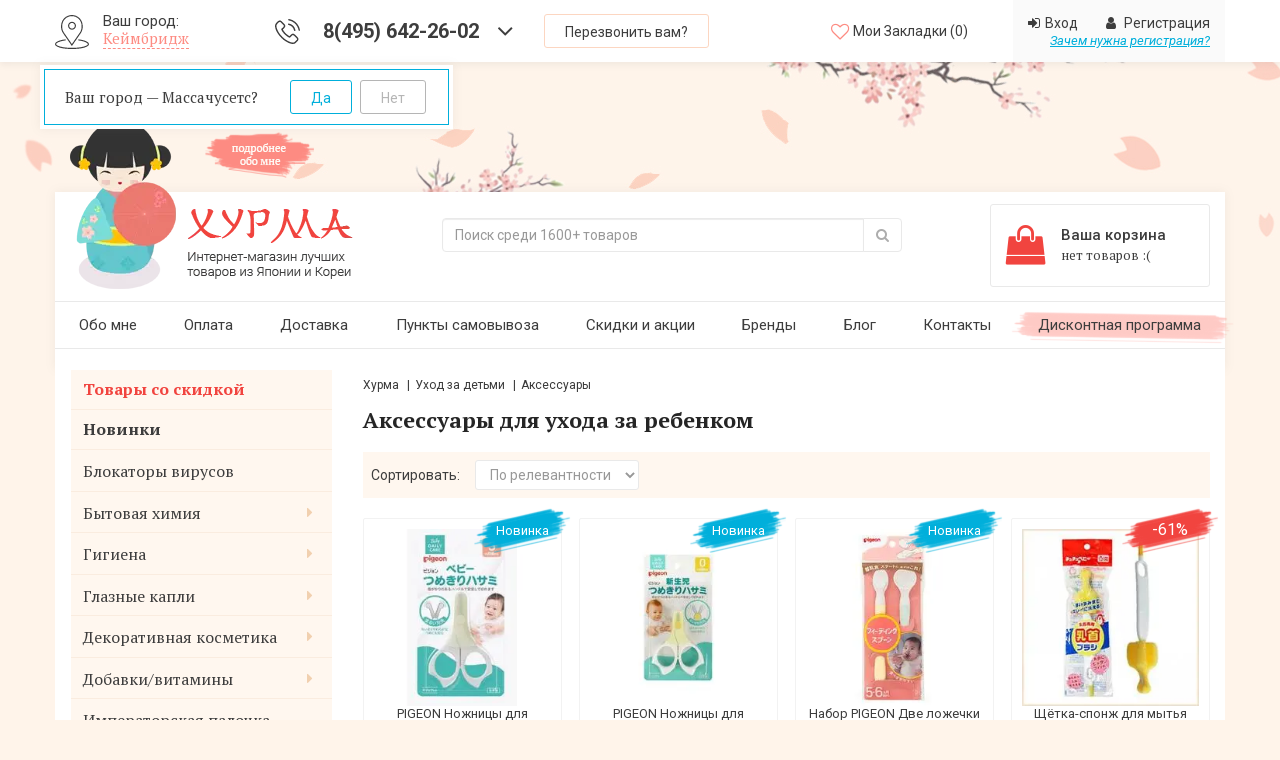

--- FILE ---
content_type: text/html; charset=utf-8
request_url: https://xn--80axllj.net/uhod-za-detmi/aksessuary-/
body_size: 34197
content:
<!DOCTYPE html>
<!--[if IE]><![endif]-->
<!--[if IE 8 ]><html prefix="og: http://ogp.me/ns#" dir="ltr" lang="ru" class="ie8"><![endif]-->
<!--[if IE 9 ]><html prefix="og: http://ogp.me/ns#" dir="ltr" lang="ru" class="ie9"><![endif]-->
<!--[if (gt IE 9)|!(IE)]><!-->
<html prefix="og: http://ogp.me/ns#" dir="ltr" lang="ru">
<!--<![endif]-->
<head>
<meta charset="UTF-8" />
<meta name="google-site-verification" content="U_u4I2a7sUxdt3YW53T5s_didIh4DrmtrU4u5N84X2o" />
<meta name="viewport" content="width=device-width, initial-scale=1, maximum-scale=1, user-scalable=no">
<meta http-equiv="X-UA-Compatible" content="IE=edge">
<title>Аксессуары для ухода за ребенком – купить с доставкой по России</title>
<base href="https://xn--80axllj.net/" />
<meta name="description" content="Аксессуары для ухода за ребенком с доставкой по Москве, СПб, России. Оптимальная стоимость аксессуаров для ухода за ребенком из Японии и Кореи." />
<meta d32ata-property_mdp="og:title" content="Аксессуары для ухода за ребенком – купить с доставкой по России" />
<meta d32ata-property_mdp="og:type" content="website" />
<meta d32ata-property_mdp="og:url" content="https://xn--80axllj.net/uhod-za-detmi/aksessuary-/" />
<meta d32ata-property_mdp="og:image" content="https://xn--80axllj.net/image/catalog/logo.png" />
<meta d32ata-property_mdp="og:site_name" content="Интернет-магазин &quot;Хурма&quot; - лучшие товары из Японии и Кореи" />
<script src="catalog/view/javascript/jquery/jquery-2.1.1.min.js" type="text/javascript"></script>

			<script src="//code.jquery.com/jquery-migrate-1.0.0.js" type="text/javascript"></script>
			<script src="//code.jquery.com/ui/1.12.1/jquery-ui.min.js" type="text/javascript"></script>
			<link href="//code.jquery.com/ui/1.12.1/themes/ui-lightness/jquery-ui.css" rel="stylesheet" type="text/css" />
			

                
<link href="catalog/view/javascript/bootstrap/css/bootstrap.min.css" rel="stylesheet" media="screen" />
<script src="catalog/view/javascript/bootstrap/js/bootstrap.min.js" type="text/javascript"></script>
<link href="catalog/view/javascript/font-awesome/css/font-awesome.min.css" rel="stylesheet" type="text/css" />
<!--<link href="catalog/view/theme/default/stylesheet/stylesheet.css" rel="stylesheet">-->
<link href="catalog/view/theme/default/stylesheet/yo-menu/yo-fm.css" type="text/css" rel="stylesheet" media="screen">
<link href="catalog/view/theme/default/stylesheet/yo-menu/yo-pm.css" type="text/css" rel="stylesheet" media="screen">
<link href="catalog/view/theme/default/stylesheet/main.css?v=5" rel="stylesheet">
<link href="catalog/view/theme/default/stylesheet/animate.css" rel="stylesheet">
<link href="catalog/view/theme/default/stylesheet/mf/jquery-ui.min.css?v2.0.5.2" type="text/css" rel="stylesheet" media="screen" />
<link href="catalog/view/theme/default/stylesheet/mf/style.css?v2.0.5.2" type="text/css" rel="stylesheet" media="screen" />
<link href="catalog/view/theme/default/stylesheet/mf/style-2.css?v2.0.5.2" type="text/css" rel="stylesheet" media="screen" />
<link href="catalog/view/theme/default/stylesheet/blog.css" type="text/css" rel="stylesheet" media="screen" />
<link href="catalog/view/theme/default/stylesheet/sdek.css" type="text/css" rel="stylesheet" media="screen" />
<script src="catalog/view/javascript/common.js" type="text/javascript"></script>
<link href="https://xn--80axllj.net/uhod-za-detmi/aksessuary-/" rel="canonical" />
<link href="https://xn--80axllj.net/uhod-za-detmi/aksessuary-/?page=2" rel="next" />
<link href="https://xn--80axllj.net/image/catalog/favicon.png" rel="icon" />
<script src="catalog/view/javascript/jquery/yo-menu/jquery.menu-aim.js" type="text/javascript"></script>
<script src="catalog/view/javascript/mf/direction_1.js?v2.0.5.2" type="text/javascript"></script>
<script src="catalog/view/javascript/mf/jquery-ui.min.js?v2.0.5.2" type="text/javascript"></script>
<script src="catalog/view/javascript/mf/jquery-plugins.js?v2.0.5.2" type="text/javascript"></script>
<script src="catalog/view/javascript/mf/hammer.js?v2.0.5.2" type="text/javascript"></script>
<script src="catalog/view/javascript/mf/iscroll.js?v2.0.5.2" type="text/javascript"></script>
<script src="catalog/view/javascript/mf/livefilter.js?v2.0.5.2" type="text/javascript"></script>
<script src="catalog/view/javascript/mf/selectpicker.js?v2.0.5.2" type="text/javascript"></script>
<script src="catalog/view/javascript/mf/mega_filter.js?v2.0.5.2" type="text/javascript"></script>
<script src="catalog/view/javascript/isearch.js" type="text/javascript"></script>
<script src="//api-maps.yandex.ru/2.1/?lang=ru_RU&ns=cdekymap" type="text/javascript"></script>
<script src="catalog/view/javascript/sdek.js" type="text/javascript"></script>
<script src="catalog/view/javascript/jquery/jquery.geoip-module.js" type="text/javascript"></script>

 
<script type="text/javascript" src="catalog/view/javascript/ajax-product-page-loader.js"></script>
<meta property="og:type" content="website" />
<meta property="og:title" content="Аксессуары" />
<meta property="og:description" content="" />
<meta property="og:image" content="https://xn--80axllj.net/image/cache/catalog/logo-80x80.png" />
<meta property="og:url" content="https://xn--80axllj.net/uhod-za-detmi/aksessuary-/" />

<script data-not_optimize="true">
// WEBP detect by sitecreator (c) 2019 https://sitecreator.ru webp_detect.js ver. 2.1.1
// Code Developer Malyutin R. A. All rights reserved.
(function() {
  if(typeof (window.sitecreator_hasWebP) !== 'object') window.sitecreator_hasWebP = {val: null};

  var usA = navigator.userAgent;
  var s;
  if(usA.match(/windows|android/i) !== null) if((s = usA.match(/(Chrome|Firefox)\/(\d{2,3})\./i)) !== null) {
    // console.log(s);
    var br = s[1].toLowerCase();
    var ver = s[2];
    if((br === "chrome" &&   ver >= 32) || br === "firefox" && ver >= 65) {
      window.sitecreator_hasWebP.val = true; // сработает если еще нет куки
      console.log('webp on start= ok');
    }
  }

  var cookie_hasWebP = document.cookie.match(/\bsitecreator_hasWebP=1\b;?/);
  if(cookie_hasWebP !== null) window.sitecreator_hasWebP.val = true;

  var img = new Image();
  img.onerror = function() {
    document.cookie = "sitecreator_hasWebP=0; path=/";
    window.sitecreator_hasWebP.val = false;
    console.log('webp = bad');
  };
  // работает асинхроннно. в Хроме сработает сразу и до DOMContentLoaded, в FF - в конце (после DOMContentLoaded)
  img.onload = function() {
    if (img.width === 2 && img.height === 1) {
      document.cookie = "sitecreator_hasWebP=1; path=/";
      window.sitecreator_hasWebP.val = true;
      console.log('webp = ok');
    }};
  img.src = "[data-uri]";
})();



function funWebpOrNot2(tag, n) {
  // console.log('funWebpOrNot2, document.readyState= ' + document.readyState);
  // var me = document.currentScript;  // будет null если тег <script> добвлен динамически после document.readyState === complete
  if(typeof n == "undefined" || n === null) return;
  var me = document.getElementById('scwebp' + n);
  if (me === null) return;  // null - если элемент не существует. выходим без отображения картинки

  // перестраховка, т.к. id уже уникальный в каждый отрезок времени
  // на случай динамического создания на стр. <script>. Для одного запроса по http исключено дублирование id, да и js не выполняются параллельно
  if(typeof me.removeAttribute) me.removeAttribute('id');

  if ((typeof (window.sitecreator_hasWebP) === 'undefined' || !window.sitecreator_hasWebP.val)) { // not webp
    tag = tag.replace(/\.webp(['"\s])/g, '$1');
  }

  if(document.readyState === 'loading') {
    document.write(tag);
    // удалим узел чтобы не мешал (чему, где  и когда?) удаление - лишняя операция и перестроение дерева DOM
    //  подстраховка на гипотетический случай 2-го запуска одного и того же блока <script>, что невозможно после удаления его id, который к тому же уникален
    if (typeof me.remove === 'function') me.remove(); // старые браузеры не знают
    me = null; //отправляется к сборщику мусора
  }
  else me.insertAdjacentHTML("afterend", tag);  // метод поддерживается всеми зверями

}

function funWebpOrNot22(v) {
  if(typeof v === 'object') {
    funWebpOrNot2(v[0], v[1]);
  }
}

// на случай если в ускорителе включена оптимизация JS и все скрипты перемещаются в конец страницы
function funWebpOrNot3(tag, n) {
  // console.log('funWebpOrNot2, document.readyState= ' + document.readyState);
  // var me = document.currentScript;  // будет null если тег <script> добвлен динамически после document.readyState === complete
  if(typeof n == "undefined" || n === null) return;
  var me = document.getElementById('scwebp' + n); //
  var ns = document.getElementById('nswebp' + n); // элемент <noscript>
  if (me === null || ns === null) return;  // null - если элемент не существует. выходим без отображения картинки

  // перестраховка, т.к. id уже уникальный в каждый отрезок времени
  // на случай динамического создания на стр. <script>. Для одного запроса по http исключено дублирование id, да и js не выполняются параллельно
  // if(typeof me.removeAttribute) me.removeAttribute('id');

  if ((typeof (window.sitecreator_hasWebP) === 'undefined' || !window.sitecreator_hasWebP.val)) { // not webp
    tag = tag.replace(/\.webp(['"\s])/g, '$1');
  }
  ns.insertAdjacentHTML("afterend", tag);  // метод поддерживается всеми зверями
}

function funWebpOrNot33(v) {
  if(typeof v === 'object') {
    funWebpOrNot2(v[0], v[1]);
  }
}
</script>
</head>

<body class="product-category-198_224">
<div id="top">
  <div class="container">
	<div class="flex">
		<div class="top-left">
		<div class="geoip-wrap"><div id="geoip-1769113199525"></div>
<script type="text/javascript">
    $('#geoip-1769113199525').geoipModule({
        useAjax: true,
        confirmRegion: true,
        confirmRedirect: false,
        httpServer: 'xn--80axllj.net',
        lang: {
            yourZone: '<span class="geoip-title-zone">Ваш город:</span>',
            confirmRegion: 'Ваш город &mdash; Массачусетс?',
            zoneName: '',
            btnYes: 'Да',
            btnNo: 'Нет'
        }
    });
</script></div>
		
		<div class="phones">
			<div class="phones-in">
				<div class="main-phone">
					
					<a href="tel:84956422602"><span>8(495) 642-26-02</span></a><br><span>Звонок бесплатный</span>
				</div>
				<div class="show-phones" data-toggle="tooltip" title="" data-placement="right" data-original-title="Показать больше контактов"><i class="fa fa-angle-down"></i></div>
			</div>
			<div class="popup-phones">
				<div class="dop-phone"><a href="tel:89255974854"><span>8(925) 597-48-54</span></a></div>											</div>
			
		</div>
		
		<div class="callme">
			<button type="button" class="btn button-pink" data-toggle="modal" data-target="#feedbackModal32">
Перезвонить вам?</button>
<div class="modal fade" id="feedbackModal32" tabindex="-1" role="dialog" aria-labelledby="feedbackModalLabel32">
  <div class="modal-dialog" role="document">
    <div class="modal-content col-md-12 animated fadeInDown">
      <div class="modal-header">
        <button type="button" class="close" data-dismiss="modal" aria-label="Close"><span aria-hidden="true">&times;</span></button>
        <h4 class="modal-title" id="feedbackModalLabel32">Заказ обратного звонка</h4>
      </div>
      <div class="modal-body">
        <form role="form" data-toggle="validator" enctype="multipart/form-data" id="form-sobfeedback32" class="form240">
                                                                                                  <div class="form-group required">
                      <label class=" control-label" for="sob_input[1]">Ваше имя</label>
                      <input type="text" class="form-control" name="sob_input[1][Ваше имя]" id="sobInput[1]" data-minlength="3" required="" placeholder="Ваше имя">
                      <div class="help-block with-errors"></div>
                      <input type="hidden" class="form-control" name="sob_input[1][required]" id="sobInput[1]" value="input">
                    </div>
                                                                                                              <div class="form-group required">
                      <label class=" control-label" for="sob_input[2]">Номер телефона</label>
                      <input type="text" class="form-control" name="sob_input[2][Номер телефона]" id="sobInput[2]" data-minlength="3" required="" placeholder="Номер телефона">
                      <div class="help-block with-errors"></div>
                      <input type="hidden" class="form-control" name="sob_input[2][required]" id="sobInput[2]" value="input">
                    </div>
                                                                  <div class="hidden-inputs">
            <input type="hidden" name="link_page" value="http://xn--80axllj.net/uhod-za-detmi/aksessuary-/" />
            <input type="hidden" name="module_name" value="Заказ обратного звонка" />
            <input type="hidden" name="module_id" value="32" />
            <input type="hidden" name="form_success" value="Ваши данные успешно отправлены! Наш менеджер перезвонит вам" />
          </div>
		  <label class="ppolit"><input type="checkbox" name="agree_1" class="agree_1" value="1" required=""> Я соглашаюсь на обработку персональных данных в соответствии с <a href="/publichnyj-dogovor" class="polit" target="_blank">Политикой конфиденциальности</a></label>
          <div class="text-center">
            <button type="submit" class="btn button button-red fill"><i class="fa fa-paper-plane-o"></i> Отправить</button>
          </div>
      </form>
      </div>
    </div>
  </div>
</div>
<script type="text/javascript" src="catalog/view/javascript/bootstrap/js/validator.js"></script>
<script type="text/javascript">
      $('#form-sobfeedback32').on('submit', function(e) {
        e.preventDefault(); 
        var that = $(e.target);          
        $.ajax({                 
          url: 'index.php?route=module/sobfeedback/send', 
          type: 'post', 
          data: $(this).serialize(), 
          dataType:'json', 
          success: function(data) {
            if (data['error']) {
              $('#feedbackModal .text-danger').remove();
              if (data['error']) {
                var error = $('<span class="text-danger">'+ data['error'] +'</span>');
                $('#feedbackModal .modal-body').prepend(error);
              }
              return;
            }
            $('#feedbackModal .text-danger').remove();
            alertForm({form: that, msg: data['success']});
            that.find('input[type=\'text\']').val('');
            that.find('input[type=\'email\']').val('');
            that.find('textarea').val('');
          }, 
        });
      });
      function alertForm(alert) {
        var div = $('<div class="text-left alert alert-success" style="display: none;">' + alert.msg + '</div>');        
        alert.form.prepend(div);
        div.slideDown(400).delay(4000).slideUp(400, function() {
          alert.form.closest('.modal').modal('hide');
          div.remove();    
        });
      }
</script>
		</div>
		
		</div>
		<div class="top-right">
		<a class="mobphone" href="tel:84956422602"></a>
		
		<a  data-toggle="modal" data-target="#login-modal" id="wishlist-total"><i class="fa fa-heart-o fa-lg"></i><span> Мои Закладки (0)</span></a>
			
		<div class="reg-block hidden-sm hidden-xs">
								<div class="reg-top-block">
						<a data-toggle="modal" data-target="#login-modal"><i class="fa fa-sign-in"></i>Вход</a>
						<a href="https://xn--80axllj.net/register/"><i class="fa fa-user"></i> Регистрация</a>
					</div>
					<a class="nah" href="about-the-register">Зачем нужна регистрация?</a>
			 		</div>
		
				
		
		
		<div class="mob-account hidden-md hidden-lg"><a  data-toggle="modal" data-target="#login-modal" ><i class="fa fa-user-o"></i></a></div>
		
		<a href="cart" id="cart2"><span class="cart-icon">
			<i class="fa fa-shopping-bag"></i>
		</span></a>
		
		<div class="menu_icon" title=""><span></span></div>
		</div>
    

	</div>
  </div>
</div>
<header>

<div class="modal fade" id="login-modal" tabindex="-1" role="dialog" aria-labelledby="login-modalLabel">
    <div class="modal-dialog" role="document">
		<div class="modal-content col-md-12 animated fadeInDown">
			<div class="modal-header">
				<button type="button" class="close" data-dismiss="modal" aria-label="Close"><span aria-hidden="true">&times;</span></button>
				<h4 class="modal-title" id="login-modalLabel">Добро пожаловать!</h4>
			</div>
			<div class="modal-body">
			<form action="login/" method="post" enctype="multipart/form-data" class="form240">
				<div class="form-group required">
					<label class="center control-label">Ваш E-mail</label>
					<input type="text" class="form-control" name="email" >
				</div>
				<div class="form-group required">
					<label class="center control-label">Пароль</label>
					<input type="password" class="form-control" name="password" >
				</div>
				<a class="blue-link bl2" href="forgot-password/">Забыли пароль?</a>
				<div class="text-center">
					<button type="submit" class="btn button button-red fill"><i class="fa fa-sign-in"></i> Войти</button>
				</div>
			</form>
			<div class="ili"></div>
			<span>или</span>
			<div class="modal-bottom-flex">
				<div class="modal-left">
				<div class="soc-enter-head">Войти/зарегистрироватья через социальные сети</div>
				<div class="text-center soc-enter-icons">
								<a class="socnetauth_buttons soc-vk-login" href="/socnetauth2/vkontakte.php?first=1"><i class="fa fa-vk"></i></a>
																	<a class="socnetauth_buttons soc-fb-login" href="/socnetauth2/facebook.php?first=1"><i class="fa fa-facebook"></i></a>
													<a class="socnetauth_buttons soc-twit-login" href="/socnetauth2/twitter.php?first=1"><i class="fa fa-twitter"></i></a>
																	<a class="socnetauth_buttons soc-mr-login" href="/socnetauth2/mailru.php?first=1" title="Mail.ru" ></a>
							
</div>
				</div><div class="modal-right">
				<div class="soc-enter-head">Впервые на сайте?</div>
				<div class="text-center"><a href="https://xn--80axllj.net/register/" class="btn button button-blue"><i class="fa fa-user"></i> Зарегистрироваться</a></div>
				</div>
			</div>
			</div>
		</div>
	</div>
</div>




<div class="login-fix">
	<div class="text-center soc-enter-icons">
		
								<a class="socnetauth_buttons soc-vk-login" 
				href="/socnetauth2/vkontakte.php?first=1"
				><i class="fa fa-vk"></i></a>
								
								<a class="socnetauth_buttons soc-fb-login" 
				href="/socnetauth2/facebook.php?first=1"
				><i class="fa fa-facebook"></i></a>
								
								<a class="socnetauth_buttons soc-twit-login" 
				href="/socnetauth2/twitter.php?first=1"
				><i class="fa fa-twitter"></i></a>
								
				
			
								<a class="socnetauth_buttons soc-mr-login" 
				href="/socnetauth2/mailru.php?first=1"
				></a>
								
								
					
	</div>
</div>
<div class="container cont-head">
<div class="row">
<div class="col-sm-12">
	<div class="flex">
        <div id="logo">
                                    <a href="https://xn--80axllj.net/"><img src="https://xn--80axllj.net/image/catalog/logo.png.webp" loading="lazy" title="Интернет-магазин &quot;Хурма&quot; - лучшие товары из Японии и Кореи" alt="Интернет-магазин &quot;Хурма&quot; - лучшие товары из Японии и Кореи" class="img-responsive" /></a>
                      		  <div class="what"></div>
		  <a class="link-about" href="about"></a>
        </div>
		<div class="header-search">
			<div id="search" class="input-group">
  <input type="text" name="search" value="" placeholder="Поиск среди 1600+ товаров" class="form-control" />
  <span class="input-group-btn">
    <button type="button" class="btn btn-default"><i class="fa fa-search"></i></button>
  </span>
</div> 			
		</div>
		<a href="cart" id="cart" class="cart-main" data-toggle="tooltip" title="" data-placement="top" data-original-title="Оформить заказ">  
  <span class="cart-icon">
	<i class="fa fa-shopping-bag"></i>
  </span>
  <span class="cart-info">
	Ваша корзина <span id="cart-total">нет товаров :(</span>
  </span>
</a>
	</div>
	  
<nav id="info-menu">
	<ul>
		<li><a href="about" >Обо мне</a></li>
		<li><a href="payment" >Оплата</a></li>          
		<li><a href="shipping" >Доставка</a></li>
		
		</li><a  href="/index.php?route=information/grastin" >Пункты самовывоза</a></li>
		
		<li><a href="specials/" >Скидки и акции</a></li>          
		<li><a href="brands/" class="m_brands ">Бренды</a></li>          
		<li><a href="blog/" class="m_blog ">Блог</a></li>          
		<li><a href="contacts/" >Контакты</a></li>
		<li><a href="discount" class="m_dis">Дисконтная программа</a></li>          
	</ul>
</nav>
</div></div></div>
</header><div class="container">
	<div class="row">
		<aside id="column-left" class="col-sm-3 hidden-xs">
      
<div id="yo-1" class="yo-menu">
    <div class="yo-wrapper" >
    <ul class="yo-fm fm-one">
      <li><a style="font-weight: bold;color:#f1443f;" href="/specials" title="Товары со скидкой">Товары со скидкой</a></li>
      <li><a style="font-weight: bold;" href="/new" title="Новинки">Новинки</a></li>
            <li >
        <a href="https://xn--80axllj.net/blokatory-virusov/" class="">
                    <span>Блокаторы вирусов</span>
                  </a>
              </li>
            <li >
        <a href="https://xn--80axllj.net/bytovaya-himiya/" class="fm-parent">
                    <span>Бытовая химия</span>
                  </a>
                        <ul>
                              <li >
            <a href="https://xn--80axllj.net/bytovaya-himiya/dlya-stirki/" class="fm-parent">
                            <span>Для стирки</span>
                          </a>
                        <ul>
                            <li >
                <a href="https://xn--80axllj.net/bytovaya-himiya/dlya-stirki/zhidkie-sredstva/" class="">
                                    <span>Жидкие средства</span>
                                  </a>
                              </li>
                            <li >
                <a href="https://xn--80axllj.net/bytovaya-himiya/dlya-stirki/kondicionery-dlya-belya/" class="">
                                    <span>Кондиционеры для белья</span>
                                  </a>
                              </li>
                            <li >
                <a href="https://xn--80axllj.net/bytovaya-himiya/dlya-stirki/otbelivateli/" class="">
                                    <span>Отбеливатели</span>
                                  </a>
                              </li>
                            <li >
                <a href="https://xn--80axllj.net/bytovaya-himiya/dlya-stirki/pyatnovyvoditeli/" class="">
                                    <span>Пятновыводители</span>
                                  </a>
                              </li>
                            <li >
                <a href="https://xn--80axllj.net/bytovaya-himiya/dlya-stirki/stiralnye-poroshki/" class="">
                                    <span>Стиральные порошки</span>
                                  </a>
                              </li>
                            <li >
                <a href="https://xn--80axllj.net/bytovaya-himiya/dlya-stirki/hozyajstvennoe-mylo/" class="">
                                    <span>Хозяйственное мыло</span>
                                  </a>
                              </li>
                          </ul>
                      </li>
                    <li >
            <a href="https://xn--80axllj.net/bytovaya-himiya/osvezhitelipoglotiteli-zapahov/" class="">
                            <span>Освежители/поглотители запахов</span>
                          </a>
                      </li>
                    <li >
            <a href="https://xn--80axllj.net/bytovaya-himiya/uborka-doma/" class="fm-parent">
                            <span>Уборка дома</span>
                          </a>
                        <ul>
                            <li >
                <a href="https://xn--80axllj.net/bytovaya-himiya/uborka-doma/gubkitryapkishchetki/" class="">
                                    <span>Губки/тряпки/щетки</span>
                                  </a>
                              </li>
                            <li >
                <a href="https://xn--80axllj.net/bytovaya-himiya/uborka-doma/dlya-vannoy/" class="">
                                    <span>Для ванной</span>
                                  </a>
                              </li>
                            <li >
                <a href="https://xn--80axllj.net/bytovaya-himiya/uborka-doma/dlya-kuhni/" class="">
                                    <span>Для кухни</span>
                                  </a>
                              </li>
                            <li >
                <a href="https://xn--80axllj.net/bytovaya-himiya/uborka-doma/dlya-mytya-posudy/" class="">
                                    <span>Для мытья посуды</span>
                                  </a>
                              </li>
                            <li >
                <a href="https://xn--80axllj.net/bytovaya-himiya/uborka-doma/dlya-tualeta/" class="">
                                    <span>Для туалета</span>
                                  </a>
                              </li>
                            <li >
                <a href="https://xn--80axllj.net/bytovaya-himiya/uborka-doma/universalnye-sredstva/" class="">
                                    <span>Универсальные средства</span>
                                  </a>
                              </li>
                            <li >
                <a href="https://xn--80axllj.net/bytovaya-himiya/uborka-doma/hozyajstvennye-perchatki/" class="">
                                    <span>Хозяйственные перчатки</span>
                                  </a>
                              </li>
                          </ul>
                      </li>
                  </ul>
                      </li>
            <li >
        <a href="https://xn--80axllj.net/gigiena/" class="fm-parent">
                    <span>Гигиена</span>
                  </a>
                        <ul>
                              <li >
            <a href="https://xn--80axllj.net/gigiena/vatnye-palochki-i-diski/" class="">
                            <span>Ватные палочки и диски</span>
                          </a>
                      </li>
                    <li >
            <a href="https://xn--80axllj.net/gigiena/vlazhnye-salfetki/" class="">
                            <span>Влажные салфетки</span>
                          </a>
                      </li>
                    <li >
            <a href="https://xn--80axllj.net/gigiena/gigienicheskie-prokladki/" class="">
                            <span>Гигиенические прокладки</span>
                          </a>
                      </li>
                    <li >
            <a href="https://xn--80axllj.net/gigiena/sredstva-dlya-intimnoj-gigieny/" class="">
                            <span>Средства для интимной гигиены</span>
                          </a>
                      </li>
                  </ul>
                      </li>
            <li >
        <a href="https://xn--80axllj.net/glaznye-kapli/" class="fm-parent">
                    <span>Глазные капли</span>
                  </a>
                        <ul>
                              <li >
            <a href="https://xn--80axllj.net/glaznye-kapli/antibakterialnye/" class="">
                            <span>Антибактериальные </span>
                          </a>
                      </li>
                    <li >
            <a href="https://xn--80axllj.net/glaznye-kapli/voditelyam/" class="">
                            <span>Водителям</span>
                          </a>
                      </li>
                    <li >
            <a href="https://xn--80axllj.net/glaznye-kapli/vozrastnye/" class="">
                            <span>Возрастные</span>
                          </a>
                      </li>
                    <li >
            <a href="https://xn--80axllj.net/glaznye-kapli/dlya-detey/" class="">
                            <span>Для детей</span>
                          </a>
                      </li>
                    <li >
            <a href="https://xn--80axllj.net/glaznye-kapli/dlya-kompyutershchikov/" class="">
                            <span>Для компьютерщиков</span>
                          </a>
                      </li>
                    <li >
            <a href="https://xn--80axllj.net/glaznye-kapli/dlya-kontaktnyh-linz/" class="">
                            <span>Для контактных линз</span>
                          </a>
                      </li>
                    <li >
            <a href="https://xn--80axllj.net/glaznye-kapli/ot-allergii/" class="">
                            <span>От аллергии</span>
                          </a>
                      </li>
                    <li >
            <a href="https://xn--80axllj.net/glaznye-kapli/ot-vospaleniya/" class="">
                            <span>От воспаления</span>
                          </a>
                      </li>
                    <li >
            <a href="https://xn--80axllj.net/glaznye-kapli/ot-katarakty/" class="">
                            <span>От катаракты</span>
                          </a>
                      </li>
                    <li >
            <a href="https://xn--80axllj.net/glaznye-kapli/ot-krasnoty-glaz/" class="">
                            <span>От красноты глаз</span>
                          </a>
                      </li>
                    <li >
            <a href="https://xn--80axllj.net/glaznye-kapli/ot-suhosti-i-zuda/" class="">
                            <span>От сухости и зуда</span>
                          </a>
                      </li>
                    <li >
            <a href="https://xn--80axllj.net/glaznye-kapli/ot-ustalosti/" class="">
                            <span>От усталости</span>
                          </a>
                      </li>
                  </ul>
                      </li>
            <li >
        <a href="https://xn--80axllj.net/dekorativnaya-kosmetika/" class="fm-parent">
                    <span>Декоративная косметика</span>
                  </a>
                        <ul>
                              <li >
            <a href="https://xn--80axllj.net/dekorativnaya-kosmetika/karandashi-podvodki/" class="">
                            <span>Карандаши/подводки</span>
                          </a>
                      </li>
                    <li >
            <a href="https://xn--80axllj.net/dekorativnaya-kosmetika/korrektor/" class="">
                            <span>Корректор</span>
                          </a>
                      </li>
                    <li >
            <a href="https://xn--80axllj.net/dekorativnaya-kosmetika/nakladnye-resnicy/" class="">
                            <span>Накладные ресницы</span>
                          </a>
                      </li>
                    <li >
            <a href="https://xn--80axllj.net/dekorativnaya-kosmetika/osnova-pod-makiyazh/" class="">
                            <span>Основа под макияж</span>
                          </a>
                      </li>
                    <li >
            <a href="https://xn--80axllj.net/dekorativnaya-kosmetika/pomady-tinty-bleski/" class="">
                            <span>Помады/тинты/блески</span>
                          </a>
                      </li>
                    <li >
            <a href="https://xn--80axllj.net/dekorativnaya-kosmetika/pudra/" class="">
                            <span>Пудра</span>
                          </a>
                      </li>
                    <li >
            <a href="https://xn--80axllj.net/dekorativnaya-kosmetika/rumyana/" class="">
                            <span>Румяна</span>
                          </a>
                      </li>
                    <li >
            <a href="https://xn--80axllj.net/dekorativnaya-kosmetika/sponzhi-kosmeticheskie/" class="">
                            <span>Спонжи для лица</span>
                          </a>
                      </li>
                    <li >
            <a href="https://xn--80axllj.net/dekorativnaya-kosmetika/teni-dlya-vek/" class="">
                            <span>Тени для век</span>
                          </a>
                      </li>
                    <li >
            <a href="https://xn--80axllj.net/dekorativnaya-kosmetika/tonalnye-krema-bb-i-cc/" class="">
                            <span>Тональные крема BB и CC</span>
                          </a>
                      </li>
                    <li >
            <a href="https://xn--80axllj.net/dekorativnaya-kosmetika/tush-dlya-resnic/" class="">
                            <span>Тушь для ресниц</span>
                          </a>
                      </li>
                    <li >
            <a href="https://xn--80axllj.net/dekorativnaya-kosmetika/hajlajter/" class="">
                            <span>Хайлайтер</span>
                          </a>
                      </li>
                    <li >
            <a href="https://xn--80axllj.net/dekorativnaya-kosmetika/cvetnoj-pigment/" class="">
                            <span>Цветной пигмент</span>
                          </a>
                      </li>
                  </ul>
                      </li>
            <li >
        <a href="https://xn--80axllj.net/badyvitaminy/" class="fm-parent">
                    <span>Добавки/витамины</span>
                  </a>
                        <ul>
                              <li >
            <a href="https://xn--80axllj.net/badyvitaminy/aodziru/" class="">
                            <span>Аодзиру</span>
                          </a>
                      </li>
                    <li >
            <a href="https://xn--80axllj.net/badyvitaminy/vodorosli-spirulina-poroshki-tabletki/" class="">
                            <span>Водоросли спирулина (порошки, таблетки)</span>
                          </a>
                      </li>
                    <li >
            <a href="https://xn--80axllj.net/badyvitaminy/dlya-volosnogtey/" class="">
                            <span>Для волос/ногтей</span>
                          </a>
                      </li>
                    <li >
            <a href="https://xn--80axllj.net/badyvitaminy/dlya-glaz/" class="">
                            <span>Для глаз</span>
                          </a>
                      </li>
                    <li >
            <a href="https://xn--80axllj.net/badyvitaminy/bady-i-vitaminy-dlya-detej/" class="">
                            <span>Для детей</span>
                          </a>
                      </li>
                    <li >
            <a href="https://xn--80axllj.net/badyvitaminy/dlya-zheludka-i-kishechnika/" class="">
                            <span>Для желудка и кишечника</span>
                          </a>
                      </li>
                    <li >
            <a href="https://xn--80axllj.net/badyvitaminy/dlya-zhenshin/" class="">
                            <span>Для женщин</span>
                          </a>
                      </li>
                    <li >
            <a href="https://xn--80axllj.net/badyvitaminy/dlya-immuniteta/" class="">
                            <span>Для иммунитета</span>
                          </a>
                      </li>
                    <li >
            <a href="https://xn--80axllj.net/badyvitaminy/dlya-krasoty-i-molodosti-kozhi/" class="">
                            <span>Для красоты и молодости кожи</span>
                          </a>
                      </li>
                    <li >
            <a href="https://xn--80axllj.net/badyvitaminy/dlya-mozgovogo-krovoobrashcheniya-i-pamyati/" class="">
                            <span>Для мозгового кровообращения и памяти</span>
                          </a>
                      </li>
                    <li >
            <a href="https://xn--80axllj.net/badyvitaminy/dlya-muzhchin/" class="">
                            <span>Для мужчин</span>
                          </a>
                      </li>
                    <li >
            <a href="https://xn--80axllj.net/badyvitaminy/dlya-pecheni/" class="">
                            <span>Для печени</span>
                          </a>
                      </li>
                    <li >
            <a href="https://xn--80axllj.net/badyvitaminy/dlya-povysheniya-potencii/" class="">
                            <span>Для повышения потенции</span>
                          </a>
                      </li>
                    <li >
            <a href="https://xn--80axllj.net/badyvitaminy/dlya-ponizheniya-holesterinasahara/" class="">
                            <span>Для понижения холестерина/сахара</span>
                          </a>
                      </li>
                    <li >
            <a href="https://xn--80axllj.net/badyvitaminy/dlya-pohudeniya/" class="">
                            <span>Для похудения</span>
                          </a>
                      </li>
                    <li >
            <a href="https://xn--80axllj.net/badyvitaminy/dlya-sustavov/" class="">
                            <span>Для суставов</span>
                          </a>
                      </li>
                    <li >
            <a href="https://xn--80axllj.net/badyvitaminy/kollagen/" class="">
                            <span>Коллаген</span>
                          </a>
                      </li>
                    <li >
            <a href="https://xn--80axllj.net/badyvitaminy/multivitaminy/" class="">
                            <span>Мультивитамины</span>
                          </a>
                      </li>
                    <li >
            <a href="https://xn--80axllj.net/badyvitaminy/omega-3/" class="">
                            <span>Омега-3</span>
                          </a>
                      </li>
                    <li >
            <a href="https://xn--80axllj.net/badyvitaminy/placenta/" class="">
                            <span>Плацента</span>
                          </a>
                      </li>
                    <li >
            <a href="https://xn--80axllj.net/badyvitaminy/protivoopuholevye/" class="">
                            <span>Противоопухолевые</span>
                          </a>
                      </li>
                    <li >
            <a href="https://xn--80axllj.net/badyvitaminy/uspokaivayushchieantistress/" class="">
                            <span>Успокаивающие/антистресс</span>
                          </a>
                      </li>
                  </ul>
                      </li>
            <li >
        <a href="https://xn--80axllj.net/imperatorskaya-palochka/" class="">
                    <span>Императорская палочка</span>
                  </a>
              </li>
            <li >
        <a href="https://xn--80axllj.net/kompressionnoe-bele/" class="fm-parent">
                    <span>Компрессионное белье</span>
                  </a>
                        <ul>
                              <li >
            <a href="https://xn--80axllj.net/kompressionnoe-bele/kolgotki-i-chulki/" class="">
                            <span>Колготки и чулки</span>
                          </a>
                      </li>
                    <li >
            <a href="https://xn--80axllj.net/kompressionnoe-bele/kompressionnoe-bele-mediqtto/" class="">
                            <span>Компрессионное белье Mediqtto</span>
                          </a>
                      </li>
                    <li >
            <a href="https://xn--80axllj.net/kompressionnoe-bele/majki-i-shorty/" class="">
                            <span>Майки и шорты</span>
                          </a>
                      </li>
                    <li >
            <a href="https://xn--80axllj.net/kompressionnoe-bele/massazhnoe-bele/" class="">
                            <span>Массажное белье</span>
                          </a>
                      </li>
                  </ul>
                      </li>
            <li >
        <a href="https://xn--80axllj.net/manikyur/" class="">
                    <span>Маникюр</span>
                  </a>
              </li>
            <li >
        <a href="https://xn--80axllj.net/mezorollery/" class="">
                    <span>Мезороллеры</span>
                  </a>
              </li>
            <li >
        <a href="https://xn--80axllj.net/uhod-dlya-muzhchin/" class="fm-parent">
                    <span>Мужская косметика</span>
                  </a>
                        <ul>
                              <li >
            <a href="https://xn--80axllj.net/uhod-dlya-muzhchin/geli-mylo-dlya-dusha/" class="">
                            <span>Гели/мыло для душа</span>
                          </a>
                      </li>
                    <li >
            <a href="https://xn--80axllj.net/uhod-dlya-muzhchin/dlya-britya/" class="">
                            <span>Для бритья</span>
                          </a>
                      </li>
                    <li >
            <a href="https://xn--80axllj.net/uhod-dlya-muzhchin/osnovnoj-uhod/" class="">
                            <span>Основной уход</span>
                          </a>
                      </li>
                    <li >
            <a href="https://xn--80axllj.net/uhod-dlya-muzhchin/posle-britya/" class="">
                            <span>После бритья</span>
                          </a>
                      </li>
                    <li >
            <a href="https://xn--80axllj.net/uhod-dlya-muzhchin/shampuni-kondicionery/" class="">
                            <span>Шампуни/кондиционеры</span>
                          </a>
                      </li>
                  </ul>
                      </li>
            <li >
        <a href="https://xn--80axllj.net/ochistka-vody/" class="fm-parent">
                    <span>Очистка воды</span>
                  </a>
                        <ul>
                              <li >
            <a href="https://xn--80axllj.net/ochistka-vody/filtry-i-kartridzhi/" class="">
                            <span>Фильтры и картриджи</span>
                          </a>
                      </li>
                  </ul>
                      </li>
            <li >
        <a href="https://xn--80axllj.net/parfyumeriya/" class="">
                    <span>Парфюмерия</span>
                  </a>
              </li>
            <li >
        <a href="https://xn--80axllj.net/solncezashitnye-sredstva/" class="">
                    <span>Солнцезащитные средства</span>
                  </a>
              </li>
            <li >
        <a href="https://xn--80axllj.net/sredstva-zashity-ot-nasekomyh/" class="">
                    <span>Средства защиты от насекомых</span>
                  </a>
              </li>
            <li >
        <a href="https://xn--80axllj.net/uhod-za-volosami/" class="fm-parent">
                    <span>Уход за волосами</span>
                  </a>
                        <ul>
                              <li >
            <a href="https://xn--80axllj.net/uhod-za-volosami/kondicionerybalzamy/" class="">
                            <span>Бальзамы/кондиционеры</span>
                          </a>
                      </li>
                    <li >
            <a href="https://xn--80axllj.net/uhod-za-volosami/vosstanovlenie/" class="">
                            <span>Восстановление</span>
                          </a>
                      </li>
                    <li >
            <a href="https://xn--80axllj.net/uhod-za-volosami/kraski-dlya-volos/" class="">
                            <span>Краски для волос</span>
                          </a>
                      </li>
                    <li >
            <a href="https://xn--80axllj.net/uhod-za-volosami/laminirovanie/" class="">
                            <span>Ламинирование</span>
                          </a>
                      </li>
                    <li >
            <a href="https://xn--80axllj.net/uhod-za-volosami/maski/" class="">
                            <span>Маски для волос</span>
                          </a>
                      </li>
                    <li >
            <a href="https://xn--80axllj.net/uhod-za-volosami/massazhnye-shetki-rascheski/" class="">
                            <span>Массажные щетки/расчески</span>
                          </a>
                      </li>
                    <li >
            <a href="https://xn--80axllj.net/uhod-za-volosami/spa-procedury/" class="">
                            <span>СПА-процедуры</span>
                          </a>
                      </li>
                    <li >
            <a href="https://xn--80axllj.net/uhod-za-volosami/sprei-dlya-volos/" class="">
                            <span>Спреи для волос</span>
                          </a>
                      </li>
                    <li >
            <a href="https://xn--80axllj.net/uhod-za-volosami/sredstva-dlya-ukladki/" class="">
                            <span>Средства для укладки</span>
                          </a>
                      </li>
                    <li >
            <a href="https://xn--80axllj.net/uhod-za-volosami/sredstva-ot-vypadeniya/" class="">
                            <span>Средства от выпадения</span>
                          </a>
                      </li>
                    <li >
            <a href="https://xn--80axllj.net/uhod-za-volosami/syvorotki-masla/" class="">
                            <span>Сыворотки/масла</span>
                          </a>
                      </li>
                    <li >
            <a href="https://xn--80axllj.net/uhod-za-volosami/shampuni/" class="">
                            <span>Шампуни</span>
                          </a>
                      </li>
                  </ul>
                      </li>
            <li class="active">
        <a href="https://xn--80axllj.net/uhod-za-detmi/" class="fm-parent active">
                    <span>Уход за детьми</span>
                  </a>
                        <ul>
                              <li class="active">
            <a href="https://xn--80axllj.net/uhod-za-detmi/aksessuary-/" class=" active">
                            <span>Аксессуары</span>
                          </a>
                      </li>
                    <li >
            <a href="https://xn--80axllj.net/uhod-za-detmi/kremamolochkolosony/" class="">
                            <span>Крема/лосьоны/молочко</span>
                          </a>
                      </li>
                    <li >
            <a href="https://xn--80axllj.net/uhod-za-detmi/salfetki/" class="">
                            <span>Салфетки</span>
                          </a>
                      </li>
                    <li >
            <a href="https://xn--80axllj.net/uhod-za-detmi/uhod-za-zubkami/" class="">
                            <span>Уход за зубками</span>
                          </a>
                      </li>
                    <li >
            <a href="https://xn--80axllj.net/uhod-za-detmi/shampuni-i-sredstva-dlya-kupaniya/" class="">
                            <span>Шампуни и средства для купания</span>
                          </a>
                      </li>
                  </ul>
                      </li>
            <li >
        <a href="https://xn--80axllj.net/uhod-za-licom/" class="fm-parent">
                    <span>Уход за лицом</span>
                  </a>
                        <ul>
                              <li >
            <a href="https://xn--80axllj.net/uhod-za-licom/gidrofilnye-masla/" class="">
                            <span>Гидрофильные масла</span>
                          </a>
                      </li>
                    <li >
            <a href="https://xn--80axllj.net/uhod-za-licom/dlya-snyatiya-makiyazha/" class="">
                            <span>Для снятия макияжа</span>
                          </a>
                      </li>
                    <li >
            <a href="https://xn--80axllj.net/uhod-za-licom/kremy-dlya-lica/" class="">
                            <span>Кремы для лица </span>
                          </a>
                      </li>
                    <li >
            <a href="https://xn--80axllj.net/uhod-za-licom/losony-toniki/" class="">
                            <span>Лосьоны/тоники</span>
                          </a>
                      </li>
                    <li >
            <a href="https://xn--80axllj.net/uhod-za-licom/maski-dlya-lica/" class="">
                            <span>Маски для лица </span>
                          </a>
                      </li>
                    <li >
            <a href="https://xn--80axllj.net/uhod-za-licom/maski-patchi-dlya-glaz/" class="">
                            <span>Маски/патчи для глаз</span>
                          </a>
                      </li>
                    <li >
            <a href="https://xn--80axllj.net/uhod-za-licom/massazhery-dlya-lica/" class="">
                            <span>Массажеры для лица</span>
                          </a>
                      </li>
                    <li >
            <a href="https://xn--80axllj.net/uhod-za-licom/massazhnye-sredstva/" class="">
                            <span>Массажные средства</span>
                          </a>
                      </li>
                    <li >
            <a href="https://xn--80axllj.net/uhod-za-licom/nabory-dlya-uhoda-za-licom/" class="">
                            <span>Наборы для ухода за лицом</span>
                          </a>
                      </li>
                    <li >
            <a href="https://xn--80axllj.net/uhod-za-licom/penki-geli-mylo/" class="">
                            <span>Пенки/гели/мыло</span>
                          </a>
                      </li>
                    <li >
            <a href="https://xn--80axllj.net/uhod-za-licom/skraby-pilingi/" class="">
                            <span>Скрабы/пилинги</span>
                          </a>
                      </li>
                    <li >
            <a href="https://xn--80axllj.net/uhod-za-licom/syvorotki-koncentraty/" class="">
                            <span>Сыворотки/концентраты</span>
                          </a>
                      </li>
                    <li >
            <a href="https://xn--80axllj.net/uhod-za-licom/uhod-za-kozhej-glaz/" class="">
                            <span>Уход за кожей глаз</span>
                          </a>
                      </li>
                    <li >
            <a href="https://xn--80axllj.net/uhod-za-licom/uhod-za-kozhej-gub/" class="">
                            <span>Уход за кожей губ</span>
                          </a>
                      </li>
                    <li >
            <a href="https://xn--80axllj.net/uhod-za-licom/uhod-za-problemnoj-kozhej/" class="">
                            <span>Уход за проблемной кожей</span>
                          </a>
                      </li>
                    <li >
            <a href="https://xn--80axllj.net/uhod-za-licom/uhod-za-chuvstvitelnoj-kozhej/" class="">
                            <span>Уход за чувствительной кожей</span>
                          </a>
                      </li>
                  </ul>
                      </li>
            <li >
        <a href="https://xn--80axllj.net/uhod-za-polostyu-rta/" class="fm-parent">
                    <span>Уход за полостью рта</span>
                  </a>
                        <ul>
                              <li >
            <a href="https://xn--80axllj.net/uhod-za-polostyu-rta/zubnye-opolaskivateli/" class="">
                            <span>Зубные ополаскиватели</span>
                          </a>
                      </li>
                    <li >
            <a href="https://xn--80axllj.net/uhod-za-polostyu-rta/zubnye-pasty-dlya-detey/" class="">
                            <span>Зубные пасты для детей</span>
                          </a>
                      </li>
                    <li >
            <a href="https://xn--80axllj.net/uhod-za-polostyu-rta/zubnye-pasty-i-poroshki/" class="">
                            <span>Зубные пасты и порошки</span>
                          </a>
                      </li>
                    <li >
            <a href="https://xn--80axllj.net/uhod-za-polostyu-rta/zubnye-shchetki/" class="">
                            <span>Зубные щетки</span>
                          </a>
                      </li>
                  </ul>
                      </li>
            <li >
        <a href="https://xn--80axllj.net/uhod-za-telom/" class="fm-parent">
                    <span>Уход за телом</span>
                  </a>
                        <ul>
                              <li >
            <a href="https://xn--80axllj.net/uhod-za-telom/anticellyulitnye-sredstva/" class="">
                            <span>Антицеллюлитные средства</span>
                          </a>
                      </li>
                    <li >
            <a href="https://xn--80axllj.net/uhod-za-telom/geli/" class="">
                            <span>Гели</span>
                          </a>
                      </li>
                    <li >
            <a href="https://xn--80axllj.net/uhod-za-telom/dezodoranty/" class="">
                            <span>Дезодоранты</span>
                          </a>
                      </li>
                    <li >
            <a href="https://xn--80axllj.net/uhod-za-telom/depilyaciya/" class="">
                            <span>Депиляция</span>
                          </a>
                      </li>
                    <li >
            <a href="https://xn--80axllj.net/uhod-za-telom/krem-molochko/" class="">
                            <span>Крем/молочко</span>
                          </a>
                      </li>
                    <li >
            <a href="https://xn--80axllj.net/uhod-za-telom/losony/" class="">
                            <span>Лосьоны</span>
                          </a>
                      </li>
                    <li >
            <a href="https://xn--80axllj.net/uhod-za-telom/masla-essencii/" class="">
                            <span>Масла и эссенции</span>
                          </a>
                      </li>
                    <li >
            <a href="https://xn--80axllj.net/uhod-za-telom/massazhery/" class="">
                            <span>Массажеры</span>
                          </a>
                      </li>
                    <li >
            <a href="https://xn--80axllj.net/uhod-za-telom/mochalki/" class="">
                            <span>Мочалки</span>
                          </a>
                      </li>
                    <li >
            <a href="https://xn--80axllj.net/uhod-za-telom/mylo/" class="">
                            <span>Мыло</span>
                          </a>
                      </li>
                    <li >
            <a href="https://xn--80axllj.net/uhod-za-telom/podarochnye-nabory-myla/" class="">
                            <span>Подарочные наборы мыла</span>
                          </a>
                      </li>
                    <li >
            <a href="https://xn--80axllj.net/uhod-za-telom/skraby/" class="">
                            <span>Скрабы</span>
                          </a>
                      </li>
                    <li >
            <a href="https://xn--80axllj.net/uhod-za-telom/sol-dlya-vanny/" class="">
                            <span>Соль для ванны </span>
                          </a>
                      </li>
                    <li >
            <a href="https://xn--80axllj.net/uhod-za-telom/uhod-za-kozhej-ruk-i-nog/" class="">
                            <span>Уход за кожей рук и ног</span>
                          </a>
                      </li>
                    <li >
            <a href="https://xn--80axllj.net/uhod-za-telom/uhod-za-nogtyami/" class="">
                            <span>Уход за ногтями</span>
                          </a>
                      </li>
                  </ul>
                      </li>
            <li >
        <a href="https://xn--80axllj.net/apteka/" class="">
                    <span>Аптека</span>
                  </a>
              </li>
            <li >
        <a href="https://xn--80axllj.net/aksessuary/" class="">
                    <span>Аксессуары</span>
                  </a>
              </li>
          </ul>
  </div>
</div>



<script type="text/javascript"><!--
  var offset1 = $('#yo-1').offset();
  var offset2 = $('#yo-1 .yo-fm').offset();
  $('#yo-1 .fm-container').css('top', offset1.top-offset2.top);
  $(window).on('resize', function() {
    var container = $('#yo-1').closest('.container').width();
    var menu = $('#yo-1').outerWidth();
    $('#yo-1 .fm-container').outerWidth(container-menu);
    if ($(this).width() > '768') {
      $('#yo-1 .fm-container > ul').width(100/3 + '%');
    } else {
      $('#yo-1 .fm-container > ul').width('50%');
    }
  }).resize();

  $('#yo-1 ul.yo-fm,#yo-1 ul.fm-one ul').menuAim({
    submenuDirection: $('#yo-1').parent().is('#column-right') ? 'left' : 'right',
    activate: function(item){
      $(item).find('>a.fm-parent').next().show();
      $(item).siblings().find('>a.fm-parent').next().hide();
    },
    deactivate: function(item){
      $(item).find('>a.fm-parent').next().fadeOut(100);
    },
    exitMenu: function(item){
      $(item).find('.fm-container:visible').delay(500).fadeOut(100);
      return true;
    }
  });

  $('#yo-1 .fm-parent').has('span.fm-badge').closest('ul').children('li').not('.fm-image').find('>a').addClass('fm-item');

  if (0) {
    if (!localStorage.getItem('yo-fm-1')) {
      if (0) {
        localStorage.setItem('yo-fm-1', 'close');
      } else {
        localStorage.setItem('yo-fm-1', 'open');
      }
    }

    $('#yo-1 .yo-toggle').click(function() {
      $(this).toggleClass('yo-open yo-close').next().slideToggle(400,'easeInOutBounce');
      if ($(this).hasClass('yo-open')) {
        localStorage.setItem('yo-fm-1', 'open');
      } else {
        localStorage.setItem('yo-fm-1', 'close');
      }
    });

    if (localStorage.getItem('yo-fm-1') == 'open') { 
      $('#yo-1 .yo-toggle').addClass('yo-open').removeClass('yo-close').next().show();
    } else {
      $('#yo-1 .yo-toggle').addClass('yo-close').removeClass('yo-open').next().hide();
    }
  } else {
    localStorage.removeItem('yo-fm-1');
    $('#yo-1 .yo-toggle').click(function() {
      $(this).toggleClass('yo-open yo-close').next().slideToggle(400,'easeInOutBounce');
      var offset1 = $('#yo-1').offset();
      var offset2 = $('#yo-1 .yo-fm').offset();
      $('#yo-1 .fm-container').css('top', offset1.top-offset2.top);
    });
  }
//--></script>    
	<script type="text/javascript">
		MegaFilter.prototype.beforeRequest = function() {
	var self = this;
};

MegaFilter.prototype.beforeRender = function( htmlResponse, htmlContent, json ) {
	var self = this;
$('.load_more').show();
};

MegaFilter.prototype.afterRender = function( htmlResponse, htmlContent, json ) {
	var self = this;
var pagination_exist = true; // оставить пагинацию и добавить кнопку
var button_more = true; // наличие кнопки "загрузить ещё"
var top_offset = 100; // высота отступа от верха окна, запускающего arrow_top
var window_height = 0; // высота окна
var product_block_offset = 0; // отступ от верха окна блока, содержащего контейнеры

var product_block = ''; // определяет div, содержащий товары
var pages_count = 0; // счетчик массива ссылок пагинации
var pages = []; // массив для ссылок пагинации
var waiting = false;

function getNextProductPage(pages, pages_count) {
	console.log('getNextProductPage');
	if (waiting) return;
    if (pages_count >= pages.length) return;
	waiting = true;
	$(product_block).parent().after('<div id="ajax_loader"><img src="/image/ajax-loader-horizontal.gif" /></div>');
	$.ajax({
		url:pages[pages_count], 
		type:"GET", 
		data:'',
		success:function (data) {
			$data = $(data);
			$('#ajax_loader').remove();
			if ($data) {         
				if ($data.find('.product-list').length > 0)    {
					$(product_block).parent().append($data.find('.product-list').parent().html());
					if (product_block == '.product-grid') {$('#grid-view').trigger('click')};
				} else {
					$(product_block).parent().append($data.find('.product-grid').parent().html());
					if (product_block == '.product-list') {$('#list-view').trigger('click')};
				}
				if (pagination_exist) {
					$('.pagination').html($data.find('.pagination'));
				}
			}
			waiting = false;
		}
	});
if (pages_count+1 >= pages.length) {$('.load_more').hide();} else{$('.load_more').show();};
}

function scroll_to_top() {
    $('html, body').animate({
		scrollTop: 0
	}, 300, function() {
		$('.arrow_top').remove();
	});  
}

function getProductBlock() {
    if ($('.product-list').length > 0) {
        product_block = '.product-list';
    } else {
        product_block = '.product-grid';
    }
    return product_block;
}

window_height = $(window).height();
    product_block = getProductBlock();
	var button_more_block = $('#load_more').html(); //
	var arrow_top = $('#arrow_top'); //
    if ($(product_block).length > 0) {
        product_block_offset = $(product_block).offset().top;
		var href = $('.pagination').find('li:last a').attr('href');
 $('.pagination').hide();       
 $('.pagination').each(function(){
			if (href) {
				TotalPages = href.substring(href.indexOf("page=")+5);
				First_index = $(this).find('li.active span').html();
				i = parseInt(First_index) + 1;
				while (i <= TotalPages) {
					pages.push(href.substring(0,href.indexOf("page=")+5) + i);
					i++;
				}
			}		
        });	
		
		$(window).scroll(function(){
			if (arrow_top) {
				if ($(document).scrollTop() > top_offset) {
					$('#arrow_top').show();
				} else {
					$('#arrow_top').hide();
				} 
			}
		});
		
		if (button_more && href) {
			$('.pagination').parent().parent().before(button_more_block);
			if (!pagination_exist) {
				$('.pagination').parent().parent().remove();
			} else {
				$('.pagination').parent().parent().find('.col-sm-6.text-right').remove();
			}
			$('.load_more').click( function(event) {
				event.preventDefault();
				getNextProductPage(pages, pages_count);
				pages_count++;
			});
		} else if (href) { 
			$('.pagination').parent().parent().hide();
			$(window).scroll(function(){
				product_block = getProductBlock();
				product_block_height = $(product_block).parent().height();
				if (pages.length > 0) {
					if((product_block_offset+product_block_height-window_height)<($(this).scrollTop())){
						getNextProductPage(pages, pages_count);
						pages_count++;
					}
				}
			});
		}
    }
};
	</script>



<div class="box mfilter-box mfilter-box-1 mfilter-column_left mfilter-direction-ltr" id="mfilter-box-1">
		<div class="box-content mfilter-content">
				<ul>
											<li
					data-type="price"
					data-base-type="price"
					data-id="price"
					data-seo-name="price"
					data-inline-horizontal="0"
										data-display-live-filter="0"
										data-display-list-of-items="-1"
					class="mfilter-filter-item mfilter-price mfilter-price"
					>
					
											<div class="mfilter-heading">
							<div class="mfilter-heading-content">
								<div class="mfilter-heading-text">
									<span>Цена</span>
									
																	</div>
								<i class="mfilter-head-icon"></i>
							</div>
						</div>
										
					<div class="mfilter-content-opts">
						<div class="mfilter-opts-container">
							<div class="mfilter-content-wrapper">
								<div class="mfilter-options">
																			<div class="mfilter-option mfilter-price">
											<div class="mfilter-price-inputs">
																								<input
													id="mfilter-opts-price-min"
													type="text"
													class="form-control"
													value=""
													/>
													 руб.													-
																								<input
													id="mfilter-opts-price-max"
													type="text"
													class="form-control"
													value=""
													/>
													 руб.											</div>
											<div class="mfilter-price-slider">
												<div id="mfilter-price-slider"></div>
											</div>
										</div>
																	</div>
							</div>
							
							<div class="mfilter-clearfix"></div>
						</div>
						
						<div class="mfilter-clearfix"></div>
					</div>
				</li>
											<li
					data-type="checkbox"
					data-base-type="discounts"
					data-id="discounts"
					data-seo-name="discounts"
					data-inline-horizontal="0"
										data-display-live-filter="0"
										data-display-list-of-items="scroll"
					class="mfilter-filter-item mfilter-checkbox mfilter-discounts"
					>
					
											<div class="mfilter-heading">
							<div class="mfilter-heading-content">
								<div class="mfilter-heading-text">
									<span>Скидка</span>
									
																	</div>
								<i class="mfilter-head-icon"></i>
							</div>
						</div>
										
					<div class="mfilter-content-opts">
						<div class="mfilter-opts-container">
							<div class="mfilter-content-wrapper mfilter-iscroll scroll-content scroll-wrapper" data-max-height="155" style="max-height:155px">
								<div class="mfilter-options">
																													<div class="mfilter-options-container">
											<div class="mfilter-tb">
																																														<div class="mfilter-option mfilter-tb-as-tr">
													<div class="mfilter-tb-as-td mfilter-col-input">
														<input 
															id="mfilter-opts-attribs-1-discounts-46" 
															name="discounts"
															type="checkbox"
																														value="46" />
													</div>
													<label class="mfilter-tb-as-td" for="mfilter-opts-attribs-1-discounts-46">
																													46%																											</label>
													<div class="mfilter-tb-as-td mfilter-col-count"><span class="mfilter-counter">0</span></div>
												</div>
																																		</div>
										</div>
																	</div>
							</div>
							
							<div class="mfilter-clearfix"></div>
						</div>
						
						<div class="mfilter-clearfix"></div>
					</div>
				</li>
											<li
					data-type="checkbox"
					data-base-type="stock_status"
					data-id="stock_status"
					data-seo-name="stock_status"
					data-inline-horizontal="0"
										data-display-live-filter="0"
										data-display-list-of-items="scroll"
					class="mfilter-filter-item mfilter-checkbox mfilter-stock_status"
					>
					
											<div class="mfilter-heading">
							<div class="mfilter-heading-content">
								<div class="mfilter-heading-text">
									<span>Статус наличия</span>
									
																	</div>
								<i class="mfilter-head-icon"></i>
							</div>
						</div>
										
					<div class="mfilter-content-opts">
						<div class="mfilter-opts-container">
							<div class="mfilter-content-wrapper mfilter-iscroll scroll-content scroll-wrapper" data-max-height="155" style="max-height:155px">
								<div class="mfilter-options">
																													<div class="mfilter-options-container">
											<div class="mfilter-tb">
																																														<div class="mfilter-option mfilter-tb-as-tr">
													<div class="mfilter-tb-as-td mfilter-col-input">
														<input 
															id="mfilter-opts-attribs-1-stock_status-7" 
															name="stock_status"
															type="checkbox"
																														value="7" />
													</div>
													<label class="mfilter-tb-as-td" for="mfilter-opts-attribs-1-stock_status-7">
																													В наличии																											</label>
													<div class="mfilter-tb-as-td mfilter-col-count"><span class="mfilter-counter">0</span></div>
												</div>
																																															<div class="mfilter-option mfilter-tb-as-tr">
													<div class="mfilter-tb-as-td mfilter-col-input">
														<input 
															id="mfilter-opts-attribs-1-stock_status-5" 
															name="stock_status"
															type="checkbox"
																														value="5" />
													</div>
													<label class="mfilter-tb-as-td" for="mfilter-opts-attribs-1-stock_status-5">
																													Нет в наличии																											</label>
													<div class="mfilter-tb-as-td mfilter-col-count"><span class="mfilter-counter">0</span></div>
												</div>
																																															<div class="mfilter-option mfilter-tb-as-tr">
													<div class="mfilter-tb-as-td mfilter-col-input">
														<input 
															id="mfilter-opts-attribs-1-stock_status-9" 
															name="stock_status"
															type="checkbox"
																														value="9" />
													</div>
													<label class="mfilter-tb-as-td" for="mfilter-opts-attribs-1-stock_status-9">
																													Предзаказ																											</label>
													<div class="mfilter-tb-as-td mfilter-col-count"><span class="mfilter-counter">0</span></div>
												</div>
																																		</div>
										</div>
																	</div>
							</div>
							
							<div class="mfilter-clearfix"></div>
						</div>
						
						<div class="mfilter-clearfix"></div>
					</div>
				</li>
											<li
					data-type="select"
					data-base-type="manufacturers"
					data-id="manufacturers"
					data-seo-name="manufacturers"
					data-inline-horizontal="0"
										data-display-live-filter="0"
										data-display-list-of-items="-1"
					class="mfilter-filter-item mfilter-select mfilter-manufacturers"
					>
					
											<div class="mfilter-heading">
							<div class="mfilter-heading-content">
								<div class="mfilter-heading-text">
									<span>Производители</span>
									
																	</div>
								<i class="mfilter-head-icon"></i>
							</div>
						</div>
										
					<div class="mfilter-content-opts">
						<div class="mfilter-opts-container">
							<div class="mfilter-content-wrapper">
								<div class="mfilter-options">
																			<div class="mfilter-tb">
											<div class="mfilter-option mfilter-select">
												<select class="form-control">
													<option value="">---</option>
																											<option 
															id="mfilter-opts-select-1-manufacturers-159"
															value="jex"
															data-name="JEX"
																														>JEX</option>
																											<option 
															id="mfilter-opts-select-1-manufacturers-42"
															value="pigeon"
															data-name="Pigeon"
																														>Pigeon</option>
																									</select>
											</div>
										</div>
																	</div>
							</div>
							
							<div class="mfilter-clearfix"></div>
						</div>
						
						<div class="mfilter-clearfix"></div>
					</div>
				</li>
											<li
					data-type="checkbox"
					data-base-type="attribute"
					data-id="36"
					data-seo-name="36-naznachenie"
					data-inline-horizontal="0"
										data-display-live-filter="0"
										data-display-list-of-items="button_more"
					class="mfilter-filter-item mfilter-checkbox mfilter-attribute mfilter-attributes"
					>
					
											<div class="mfilter-heading">
							<div class="mfilter-heading-content">
								<div class="mfilter-heading-text">
									<span>Назначение</span>
									
																	</div>
								<i class="mfilter-head-icon"></i>
							</div>
						</div>
										
					<div class="mfilter-content-opts">
						<div class="mfilter-opts-container">
							<div class="mfilter-content-wrapper">
								<div class="mfilter-options">
																													<div class="mfilter-options-container">
											<div class="mfilter-tb">
																																														<div class="mfilter-option mfilter-tb-as-tr">
													<div class="mfilter-tb-as-td mfilter-col-input">
														<input 
															id="mfilter-opts-attribs-1-36-7dd82dc45de00fd47ede832951213ee9" 
															name="36-naznachenie"
															type="checkbox"
																														value="Аспиратор" />
													</div>
													<label class="mfilter-tb-as-td" for="mfilter-opts-attribs-1-36-7dd82dc45de00fd47ede832951213ee9">
																													Аспиратор																											</label>
													<div class="mfilter-tb-as-td mfilter-col-count"><span class="mfilter-counter">0</span></div>
												</div>
																																															<div class="mfilter-option mfilter-tb-as-tr">
													<div class="mfilter-tb-as-td mfilter-col-input">
														<input 
															id="mfilter-opts-attribs-1-36-cac49deb0a53e849441ff9e5aa907f68" 
															name="36-naznachenie"
															type="checkbox"
																														value="Бутылочка" />
													</div>
													<label class="mfilter-tb-as-td" for="mfilter-opts-attribs-1-36-cac49deb0a53e849441ff9e5aa907f68">
																													Бутылочка																											</label>
													<div class="mfilter-tb-as-td mfilter-col-count"><span class="mfilter-counter">0</span></div>
												</div>
																																															<div class="mfilter-option mfilter-tb-as-tr">
													<div class="mfilter-tb-as-td mfilter-col-input">
														<input 
															id="mfilter-opts-attribs-1-36-5fedc9c95868c5e74914433ce9f335af" 
															name="36-naznachenie"
															type="checkbox"
																														value="Бутылочка д/кормления" />
													</div>
													<label class="mfilter-tb-as-td" for="mfilter-opts-attribs-1-36-5fedc9c95868c5e74914433ce9f335af">
																													Бутылочка д/кормления																											</label>
													<div class="mfilter-tb-as-td mfilter-col-count"><span class="mfilter-counter">0</span></div>
												</div>
																																															<div class="mfilter-option mfilter-tb-as-tr">
													<div class="mfilter-tb-as-td mfilter-col-input">
														<input 
															id="mfilter-opts-attribs-1-36-165b5800ee08a16d8365380d9affae37" 
															name="36-naznachenie"
															type="checkbox"
																														value="Вкладыши для бюстгальтера" />
													</div>
													<label class="mfilter-tb-as-td" for="mfilter-opts-attribs-1-36-165b5800ee08a16d8365380d9affae37">
																													Вкладыши для бюстгальтера																											</label>
													<div class="mfilter-tb-as-td mfilter-col-count"><span class="mfilter-counter">0</span></div>
												</div>
																																															<div class="mfilter-option mfilter-tb-as-tr">
													<div class="mfilter-tb-as-td mfilter-col-input">
														<input 
															id="mfilter-opts-attribs-1-36-f69c59f5097763a70125b5e09751e5c5" 
															name="36-naznachenie"
															type="checkbox"
																														value="Гель для душа" />
													</div>
													<label class="mfilter-tb-as-td" for="mfilter-opts-attribs-1-36-f69c59f5097763a70125b5e09751e5c5">
																													Гель для душа																											</label>
													<div class="mfilter-tb-as-td mfilter-col-count"><span class="mfilter-counter">0</span></div>
												</div>
																																															<div class="mfilter-option mfilter-tb-as-tr">
													<div class="mfilter-tb-as-td mfilter-col-input">
														<input 
															id="mfilter-opts-attribs-1-36-b9db754e58516c23ea6002ac91679cfa" 
															name="36-naznachenie"
															type="checkbox"
																														value="Дозатор" />
													</div>
													<label class="mfilter-tb-as-td" for="mfilter-opts-attribs-1-36-b9db754e58516c23ea6002ac91679cfa">
																													Дозатор																											</label>
													<div class="mfilter-tb-as-td mfilter-col-count"><span class="mfilter-counter">0</span></div>
												</div>
																																															<div class="mfilter-option mfilter-tb-as-tr">
													<div class="mfilter-tb-as-td mfilter-col-input">
														<input 
															id="mfilter-opts-attribs-1-36-8b7f2bcaa87e3eda4e63936ca70e61b4" 
															name="36-naznachenie"
															type="checkbox"
																														value="Контейнеры" />
													</div>
													<label class="mfilter-tb-as-td" for="mfilter-opts-attribs-1-36-8b7f2bcaa87e3eda4e63936ca70e61b4">
																													Контейнеры																											</label>
													<div class="mfilter-tb-as-td mfilter-col-count"><span class="mfilter-counter">0</span></div>
												</div>
																																															<div class="mfilter-option mfilter-tb-as-tr">
													<div class="mfilter-tb-as-td mfilter-col-input">
														<input 
															id="mfilter-opts-attribs-1-36-d7865ce6d5fbc171dd1072e94a63a606" 
															name="36-naznachenie"
															type="checkbox"
																														value="Корректор формы соска" />
													</div>
													<label class="mfilter-tb-as-td" for="mfilter-opts-attribs-1-36-d7865ce6d5fbc171dd1072e94a63a606">
																													Корректор формы соска																											</label>
													<div class="mfilter-tb-as-td mfilter-col-count"><span class="mfilter-counter">0</span></div>
												</div>
																																															<div class="mfilter-option mfilter-tb-as-tr">
													<div class="mfilter-tb-as-td mfilter-col-input">
														<input 
															id="mfilter-opts-attribs-1-36-44dce186710874cea65ee04b404e4967" 
															name="36-naznachenie"
															type="checkbox"
																														value="Набор" />
													</div>
													<label class="mfilter-tb-as-td" for="mfilter-opts-attribs-1-36-44dce186710874cea65ee04b404e4967">
																													Набор																											</label>
													<div class="mfilter-tb-as-td mfilter-col-count"><span class="mfilter-counter">0</span></div>
												</div>
																																															<div class="mfilter-option mfilter-tb-as-tr">
													<div class="mfilter-tb-as-td mfilter-col-input">
														<input 
															id="mfilter-opts-attribs-1-36-378959b1ddd7aaf1b8e4960bb43da57e" 
															name="36-naznachenie"
															type="checkbox"
																														value="Накладка на грудь" />
													</div>
													<label class="mfilter-tb-as-td" for="mfilter-opts-attribs-1-36-378959b1ddd7aaf1b8e4960bb43da57e">
																													Накладка на грудь																											</label>
													<div class="mfilter-tb-as-td mfilter-col-count"><span class="mfilter-counter">0</span></div>
												</div>
																																															<div class="mfilter-option mfilter-tb-as-tr">
													<div class="mfilter-tb-as-td mfilter-col-input">
														<input 
															id="mfilter-opts-attribs-1-36-552542ec36fa880fa23fdb9ed19c96c6" 
															name="36-naznachenie"
															type="checkbox"
																														value="Ножницы" />
													</div>
													<label class="mfilter-tb-as-td" for="mfilter-opts-attribs-1-36-552542ec36fa880fa23fdb9ed19c96c6">
																													Ножницы																											</label>
													<div class="mfilter-tb-as-td mfilter-col-count"><span class="mfilter-counter">0</span></div>
												</div>
																																															<div class="mfilter-option mfilter-tb-as-tr">
													<div class="mfilter-tb-as-td mfilter-col-input">
														<input 
															id="mfilter-opts-attribs-1-36-61432c0c75594da58d40d782be216d8f" 
															name="36-naznachenie"
															type="checkbox"
																														value="Пакеты для заморозки грудного молока" />
													</div>
													<label class="mfilter-tb-as-td" for="mfilter-opts-attribs-1-36-61432c0c75594da58d40d782be216d8f">
																													Пакеты для заморозки грудного молока																											</label>
													<div class="mfilter-tb-as-td mfilter-col-count"><span class="mfilter-counter">0</span></div>
												</div>
																																															<div class="mfilter-option mfilter-tb-as-tr">
													<div class="mfilter-tb-as-td mfilter-col-input">
														<input 
															id="mfilter-opts-attribs-1-36-3ab6a7b5dd1156815cc85a735529735e" 
															name="36-naznachenie"
															type="checkbox"
																														value="Прорезыватель" />
													</div>
													<label class="mfilter-tb-as-td" for="mfilter-opts-attribs-1-36-3ab6a7b5dd1156815cc85a735529735e">
																													Прорезыватель																											</label>
													<div class="mfilter-tb-as-td mfilter-col-count"><span class="mfilter-counter">0</span></div>
												</div>
																																															<div class="mfilter-option mfilter-tb-as-tr">
													<div class="mfilter-tb-as-td mfilter-col-input">
														<input 
															id="mfilter-opts-attribs-1-36-36b6f346caa6b6587cd3108b91b2b4cf" 
															name="36-naznachenie"
															type="checkbox"
																														value="Пустышка" />
													</div>
													<label class="mfilter-tb-as-td" for="mfilter-opts-attribs-1-36-36b6f346caa6b6587cd3108b91b2b4cf">
																													Пустышка																											</label>
													<div class="mfilter-tb-as-td mfilter-col-count"><span class="mfilter-counter">0</span></div>
												</div>
																																															<div class="mfilter-option mfilter-tb-as-tr">
													<div class="mfilter-tb-as-td mfilter-col-input">
														<input 
															id="mfilter-opts-attribs-1-36-230328371a45f4447807690ff92417af" 
															name="36-naznachenie"
															type="checkbox"
																														value="Рукавичка для купания" />
													</div>
													<label class="mfilter-tb-as-td" for="mfilter-opts-attribs-1-36-230328371a45f4447807690ff92417af">
																													Рукавичка для купания																											</label>
													<div class="mfilter-tb-as-td mfilter-col-count"><span class="mfilter-counter">0</span></div>
												</div>
																																															<div class="mfilter-option mfilter-tb-as-tr">
													<div class="mfilter-tb-as-td mfilter-col-input">
														<input 
															id="mfilter-opts-attribs-1-36-facef5a7cc19359e4ac6d38f0509a3c3" 
															name="36-naznachenie"
															type="checkbox"
																														value="Сменная трубочка" />
													</div>
													<label class="mfilter-tb-as-td" for="mfilter-opts-attribs-1-36-facef5a7cc19359e4ac6d38f0509a3c3">
																													Сменная трубочка																											</label>
													<div class="mfilter-tb-as-td mfilter-col-count"><span class="mfilter-counter">0</span></div>
												</div>
																																															<div class="mfilter-option mfilter-tb-as-tr">
													<div class="mfilter-tb-as-td mfilter-col-input">
														<input 
															id="mfilter-opts-attribs-1-36-f5a77f850dc2936da187c4b06b278407" 
															name="36-naznachenie"
															type="checkbox"
																														value="Сменный носик" />
													</div>
													<label class="mfilter-tb-as-td" for="mfilter-opts-attribs-1-36-f5a77f850dc2936da187c4b06b278407">
																													Сменный носик																											</label>
													<div class="mfilter-tb-as-td mfilter-col-count"><span class="mfilter-counter">0</span></div>
												</div>
																																															<div class="mfilter-option mfilter-tb-as-tr">
													<div class="mfilter-tb-as-td mfilter-col-input">
														<input 
															id="mfilter-opts-attribs-1-36-29d06b05cf6dad7d66f0cdfa2a708173" 
															name="36-naznachenie"
															type="checkbox"
																														value="Соска для бутылочки" />
													</div>
													<label class="mfilter-tb-as-td" for="mfilter-opts-attribs-1-36-29d06b05cf6dad7d66f0cdfa2a708173">
																													Соска для бутылочки																											</label>
													<div class="mfilter-tb-as-td mfilter-col-count"><span class="mfilter-counter">0</span></div>
												</div>
																																															<div class="mfilter-option mfilter-tb-as-tr">
													<div class="mfilter-tb-as-td mfilter-col-input">
														<input 
															id="mfilter-opts-attribs-1-36-d4d2ddd74db5e615e7d5a15b60c00d5d" 
															name="36-naznachenie"
															type="checkbox"
																														value="Соска Перистальтик" />
													</div>
													<label class="mfilter-tb-as-td" for="mfilter-opts-attribs-1-36-d4d2ddd74db5e615e7d5a15b60c00d5d">
																													Соска Перистальтик																											</label>
													<div class="mfilter-tb-as-td mfilter-col-count"><span class="mfilter-counter">0</span></div>
												</div>
																																															<div class="mfilter-option mfilter-tb-as-tr">
													<div class="mfilter-tb-as-td mfilter-col-input">
														<input 
															id="mfilter-opts-attribs-1-36-737e9917c7c0aac82940a17fcf5fe508" 
															name="36-naznachenie"
															type="checkbox"
																														value="Средство д/мытья бутылочек" />
													</div>
													<label class="mfilter-tb-as-td" for="mfilter-opts-attribs-1-36-737e9917c7c0aac82940a17fcf5fe508">
																													Средство д/мытья бутылочек																											</label>
													<div class="mfilter-tb-as-td mfilter-col-count"><span class="mfilter-counter">0</span></div>
												</div>
																																															<div class="mfilter-option mfilter-tb-as-tr">
													<div class="mfilter-tb-as-td mfilter-col-input">
														<input 
															id="mfilter-opts-attribs-1-36-0f98514f194428e5e02cb9eae85c82b6" 
															name="36-naznachenie"
															type="checkbox"
																														value="Стерилизатор" />
													</div>
													<label class="mfilter-tb-as-td" for="mfilter-opts-attribs-1-36-0f98514f194428e5e02cb9eae85c82b6">
																													Стерилизатор																											</label>
													<div class="mfilter-tb-as-td mfilter-col-count"><span class="mfilter-counter">0</span></div>
												</div>
																																															<div class="mfilter-option mfilter-tb-as-tr">
													<div class="mfilter-tb-as-td mfilter-col-input">
														<input 
															id="mfilter-opts-attribs-1-36-de1c5c08a88b3a2685dee94b820442a8" 
															name="36-naznachenie"
															type="checkbox"
																														value="Чашка-поильник" />
													</div>
													<label class="mfilter-tb-as-td" for="mfilter-opts-attribs-1-36-de1c5c08a88b3a2685dee94b820442a8">
																													Чашка-поильник																											</label>
													<div class="mfilter-tb-as-td mfilter-col-count"><span class="mfilter-counter">0</span></div>
												</div>
																																															<div class="mfilter-option mfilter-tb-as-tr">
													<div class="mfilter-tb-as-td mfilter-col-input">
														<input 
															id="mfilter-opts-attribs-1-36-a6a4031032100ff034c8e9aed549e25b" 
															name="36-naznachenie"
															type="checkbox"
																														value="Щетка" />
													</div>
													<label class="mfilter-tb-as-td" for="mfilter-opts-attribs-1-36-a6a4031032100ff034c8e9aed549e25b">
																													Щетка																											</label>
													<div class="mfilter-tb-as-td mfilter-col-count"><span class="mfilter-counter">0</span></div>
												</div>
																																															<div class="mfilter-option mfilter-tb-as-tr">
													<div class="mfilter-tb-as-td mfilter-col-input">
														<input 
															id="mfilter-opts-attribs-1-36-adabddf88825b74c23842c9a7144c711" 
															name="36-naznachenie"
															type="checkbox"
																														value="Щётка для мытья бутылочек" />
													</div>
													<label class="mfilter-tb-as-td" for="mfilter-opts-attribs-1-36-adabddf88825b74c23842c9a7144c711">
																													Щётка для мытья бутылочек																											</label>
													<div class="mfilter-tb-as-td mfilter-col-count"><span class="mfilter-counter">0</span></div>
												</div>
																																															<div class="mfilter-option mfilter-tb-as-tr">
													<div class="mfilter-tb-as-td mfilter-col-input">
														<input 
															id="mfilter-opts-attribs-1-36-227af61bc7862f4fd28344a806599f6a" 
															name="36-naznachenie"
															type="checkbox"
																														value="Щётка-спонж" />
													</div>
													<label class="mfilter-tb-as-td" for="mfilter-opts-attribs-1-36-227af61bc7862f4fd28344a806599f6a">
																													Щётка-спонж																											</label>
													<div class="mfilter-tb-as-td mfilter-col-count"><span class="mfilter-counter">0</span></div>
												</div>
																																		</div>
										</div>
																	</div>
							</div>
							
							<div class="mfilter-clearfix"></div>
						</div>
						
						<div class="mfilter-clearfix"></div>
					</div>
				</li>
											<li
					data-type="checkbox"
					data-base-type="attribute"
					data-id="39"
					data-seo-name="39-kolichestvo"
					data-inline-horizontal="0"
										data-display-live-filter="0"
										data-display-list-of-items="button_more"
					class="mfilter-filter-item mfilter-checkbox mfilter-attribute mfilter-attributes"
					>
					
											<div class="mfilter-heading">
							<div class="mfilter-heading-content">
								<div class="mfilter-heading-text">
									<span>Количество</span>
									
																	</div>
								<i class="mfilter-head-icon"></i>
							</div>
						</div>
										
					<div class="mfilter-content-opts">
						<div class="mfilter-opts-container">
							<div class="mfilter-content-wrapper">
								<div class="mfilter-options">
																													<div class="mfilter-options-container">
											<div class="mfilter-tb">
																																														<div class="mfilter-option mfilter-tb-as-tr">
													<div class="mfilter-tb-as-td mfilter-col-input">
														<input 
															id="mfilter-opts-attribs-1-39-49b32bcba191fa9df83f2fb5b71047f9" 
															name="39-kolichestvo"
															type="checkbox"
																														value="10 шт" />
													</div>
													<label class="mfilter-tb-as-td" for="mfilter-opts-attribs-1-39-49b32bcba191fa9df83f2fb5b71047f9">
																													10 шт																											</label>
													<div class="mfilter-tb-as-td mfilter-col-count"><span class="mfilter-counter">0</span></div>
												</div>
																																															<div class="mfilter-option mfilter-tb-as-tr">
													<div class="mfilter-tb-as-td mfilter-col-input">
														<input 
															id="mfilter-opts-attribs-1-39-2eee04a78041ce15420bc68f8dbbb1b3" 
															name="39-kolichestvo"
															type="checkbox"
																														value="144 шт" />
													</div>
													<label class="mfilter-tb-as-td" for="mfilter-opts-attribs-1-39-2eee04a78041ce15420bc68f8dbbb1b3">
																													144 шт																											</label>
													<div class="mfilter-tb-as-td mfilter-col-count"><span class="mfilter-counter">0</span></div>
												</div>
																																															<div class="mfilter-option mfilter-tb-as-tr">
													<div class="mfilter-tb-as-td mfilter-col-input">
														<input 
															id="mfilter-opts-attribs-1-39-a32240a74a5788336523b2df26667fb3" 
															name="39-kolichestvo"
															type="checkbox"
																														value="36 шт" />
													</div>
													<label class="mfilter-tb-as-td" for="mfilter-opts-attribs-1-39-a32240a74a5788336523b2df26667fb3">
																													36 шт																											</label>
													<div class="mfilter-tb-as-td mfilter-col-count"><span class="mfilter-counter">0</span></div>
												</div>
																																															<div class="mfilter-option mfilter-tb-as-tr">
													<div class="mfilter-tb-as-td mfilter-col-input">
														<input 
															id="mfilter-opts-attribs-1-39-234bc6ad60cf5dae8ad944e7bdaedb29" 
															name="39-kolichestvo"
															type="checkbox"
																														value="68 шт" />
													</div>
													<label class="mfilter-tb-as-td" for="mfilter-opts-attribs-1-39-234bc6ad60cf5dae8ad944e7bdaedb29">
																													68 шт																											</label>
													<div class="mfilter-tb-as-td mfilter-col-count"><span class="mfilter-counter">0</span></div>
												</div>
																																															<div class="mfilter-option mfilter-tb-as-tr">
													<div class="mfilter-tb-as-td mfilter-col-input">
														<input 
															id="mfilter-opts-attribs-1-39-da5fd2b563b953f84f7ee15c55c3b3a8" 
															name="39-kolichestvo"
															type="checkbox"
																														value="8 шт" />
													</div>
													<label class="mfilter-tb-as-td" for="mfilter-opts-attribs-1-39-da5fd2b563b953f84f7ee15c55c3b3a8">
																													8 шт																											</label>
													<div class="mfilter-tb-as-td mfilter-col-count"><span class="mfilter-counter">0</span></div>
												</div>
																																		</div>
										</div>
																	</div>
							</div>
							
							<div class="mfilter-clearfix"></div>
						</div>
						
						<div class="mfilter-clearfix"></div>
					</div>
				</li>
											<li
					data-type="checkbox"
					data-base-type="attribute"
					data-id="33"
					data-seo-name="33-oba-m"
					data-inline-horizontal="0"
										data-display-live-filter="0"
										data-display-list-of-items="button_more"
					class="mfilter-filter-item mfilter-checkbox mfilter-attribute mfilter-attributes"
					>
					
											<div class="mfilter-heading">
							<div class="mfilter-heading-content">
								<div class="mfilter-heading-text">
									<span>Объём</span>
									
																	</div>
								<i class="mfilter-head-icon"></i>
							</div>
						</div>
										
					<div class="mfilter-content-opts">
						<div class="mfilter-opts-container">
							<div class="mfilter-content-wrapper">
								<div class="mfilter-options">
																													<div class="mfilter-options-container">
											<div class="mfilter-tb">
																																														<div class="mfilter-option mfilter-tb-as-tr">
													<div class="mfilter-tb-as-td mfilter-col-input">
														<input 
															id="mfilter-opts-attribs-1-33-09e617e6c2933e99c43791e0616016b6" 
															name="33-oba-m"
															type="checkbox"
																														value="150 мл" />
													</div>
													<label class="mfilter-tb-as-td" for="mfilter-opts-attribs-1-33-09e617e6c2933e99c43791e0616016b6">
																													150 мл																											</label>
													<div class="mfilter-tb-as-td mfilter-col-count"><span class="mfilter-counter">0</span></div>
												</div>
																																															<div class="mfilter-option mfilter-tb-as-tr">
													<div class="mfilter-tb-as-td mfilter-col-input">
														<input 
															id="mfilter-opts-attribs-1-33-8642fafce61c5205b451574668dda8f4" 
															name="33-oba-m"
															type="checkbox"
																														value="160 мл" />
													</div>
													<label class="mfilter-tb-as-td" for="mfilter-opts-attribs-1-33-8642fafce61c5205b451574668dda8f4">
																													160 мл																											</label>
													<div class="mfilter-tb-as-td mfilter-col-count"><span class="mfilter-counter">0</span></div>
												</div>
																																															<div class="mfilter-option mfilter-tb-as-tr">
													<div class="mfilter-tb-as-td mfilter-col-input">
														<input 
															id="mfilter-opts-attribs-1-33-1a239c667b6d508ec8e89101b7be8ef8" 
															name="33-oba-m"
															type="checkbox"
																														value="180 мл х 25 шт" />
													</div>
													<label class="mfilter-tb-as-td" for="mfilter-opts-attribs-1-33-1a239c667b6d508ec8e89101b7be8ef8">
																													180 мл х 25 шт																											</label>
													<div class="mfilter-tb-as-td mfilter-col-count"><span class="mfilter-counter">0</span></div>
												</div>
																																															<div class="mfilter-option mfilter-tb-as-tr">
													<div class="mfilter-tb-as-td mfilter-col-input">
														<input 
															id="mfilter-opts-attribs-1-33-44b178a9f3642655079b18d2bc750d4e" 
															name="33-oba-m"
															type="checkbox"
																														value="2 шт" />
													</div>
													<label class="mfilter-tb-as-td" for="mfilter-opts-attribs-1-33-44b178a9f3642655079b18d2bc750d4e">
																													2 шт																											</label>
													<div class="mfilter-tb-as-td mfilter-col-count"><span class="mfilter-counter">0</span></div>
												</div>
																																															<div class="mfilter-option mfilter-tb-as-tr">
													<div class="mfilter-tb-as-td mfilter-col-input">
														<input 
															id="mfilter-opts-attribs-1-33-eb615f1f110457e3a08d8da966c050c0" 
															name="33-oba-m"
															type="checkbox"
																														value="240 мл" />
													</div>
													<label class="mfilter-tb-as-td" for="mfilter-opts-attribs-1-33-eb615f1f110457e3a08d8da966c050c0">
																													240 мл																											</label>
													<div class="mfilter-tb-as-td mfilter-col-count"><span class="mfilter-counter">0</span></div>
												</div>
																																															<div class="mfilter-option mfilter-tb-as-tr">
													<div class="mfilter-tb-as-td mfilter-col-input">
														<input 
															id="mfilter-opts-attribs-1-33-9c9357d9bd576e3666176fb259c45cbf" 
															name="33-oba-m"
															type="checkbox"
																														value="50 шт" />
													</div>
													<label class="mfilter-tb-as-td" for="mfilter-opts-attribs-1-33-9c9357d9bd576e3666176fb259c45cbf">
																													50 шт																											</label>
													<div class="mfilter-tb-as-td mfilter-col-count"><span class="mfilter-counter">0</span></div>
												</div>
																																		</div>
										</div>
																	</div>
							</div>
							
							<div class="mfilter-clearfix"></div>
						</div>
						
						<div class="mfilter-clearfix"></div>
					</div>
				</li>
											<li
					data-type="rating"
					data-base-type="rating"
					data-id="rating"
					data-seo-name="rating"
					data-inline-horizontal="0"
										data-display-live-filter="0"
										data-display-list-of-items="scroll"
					class="mfilter-filter-item mfilter-rating mfilter-rating"
					>
					
											<div class="mfilter-heading mfilter-collapsed">
							<div class="mfilter-heading-content">
								<div class="mfilter-heading-text">
									<span>Рейтинг</span>
									
																	</div>
								<i class="mfilter-head-icon"></i>
							</div>
						</div>
										
					<div class="mfilter-content-opts" style="display:none">
						<div class="mfilter-opts-container">
							<div class="mfilter-content-wrapper mfilter-iscroll scroll-content scroll-wrapper" data-max-height="155" style="max-height:155px">
								<div class="mfilter-options">
																			<div class="mfilter-tb">
																							<div class="mfilter-option mfilter-tb-as-tr">
													<div class="mfilter-tb-as-td mfilter-col-input">
														<input
															id="mfilter-opts-rating-1-5"
															type="checkbox"
																														value="5" />
													</div>
													<label class="mfilter-tb-as-td" for="mfilter-opts-rating-1-5">
														5 <img src="catalog/view/theme/default/stylesheet/mf/images/stars-5.png.webp" loading="lazy" alt="" />
													</label>
													<div class="mfilter-tb-as-td mfilter-col-count"><span class="mfilter-counter">0</span></div>
												</div>
																							<div class="mfilter-option mfilter-tb-as-tr">
													<div class="mfilter-tb-as-td mfilter-col-input">
														<input
															id="mfilter-opts-rating-1-4"
															type="checkbox"
																														value="4" />
													</div>
													<label class="mfilter-tb-as-td" for="mfilter-opts-rating-1-4">
														4 <img src="catalog/view/theme/default/stylesheet/mf/images/stars-4.png.webp" loading="lazy" alt="" />
													</label>
													<div class="mfilter-tb-as-td mfilter-col-count"><span class="mfilter-counter">0</span></div>
												</div>
																							<div class="mfilter-option mfilter-tb-as-tr">
													<div class="mfilter-tb-as-td mfilter-col-input">
														<input
															id="mfilter-opts-rating-1-3"
															type="checkbox"
																														value="3" />
													</div>
													<label class="mfilter-tb-as-td" for="mfilter-opts-rating-1-3">
														3 <img src="catalog/view/theme/default/stylesheet/mf/images/stars-3.png.webp" loading="lazy" alt="" />
													</label>
													<div class="mfilter-tb-as-td mfilter-col-count"><span class="mfilter-counter">0</span></div>
												</div>
																							<div class="mfilter-option mfilter-tb-as-tr">
													<div class="mfilter-tb-as-td mfilter-col-input">
														<input
															id="mfilter-opts-rating-1-2"
															type="checkbox"
																														value="2" />
													</div>
													<label class="mfilter-tb-as-td" for="mfilter-opts-rating-1-2">
														2 <img src="catalog/view/theme/default/stylesheet/mf/images/stars-2.png.webp" loading="lazy" alt="" />
													</label>
													<div class="mfilter-tb-as-td mfilter-col-count"><span class="mfilter-counter">0</span></div>
												</div>
																							<div class="mfilter-option mfilter-tb-as-tr">
													<div class="mfilter-tb-as-td mfilter-col-input">
														<input
															id="mfilter-opts-rating-1-1"
															type="checkbox"
																														value="1" />
													</div>
													<label class="mfilter-tb-as-td" for="mfilter-opts-rating-1-1">
														1 <img src="catalog/view/theme/default/stylesheet/mf/images/stars-1.png.webp" loading="lazy" alt="" />
													</label>
													<div class="mfilter-tb-as-td mfilter-col-count"><span class="mfilter-counter">0</span></div>
												</div>
																					</div>
																	</div>
							</div>
							
							<div class="mfilter-clearfix"></div>
						</div>
						
						<div class="mfilter-clearfix"></div>
					</div>
				</li>
					</ul>
		<div class="mfilter-button mfilter-button-bottom"><a href="#" class="mfilter-button-reset"><i class="mfilter-reset-icon"></i>Очистить фильтр</a></div>	</div>
</div>


<script type="text/javascript">
	MegaFilterLang.text_display = 'Показать';
	MegaFilterLang.text_list	= 'Список';
	MegaFilterLang.text_grid	= 'Сетка';
	MegaFilterLang.text_select	= '---';
	
	jQuery().ready(function(){
		jQuery('#mfilter-box-1').each(function(){
			var _t = jQuery(this).addClass('init'),
				_p = { };
			
			for( var i = 0; i < MegaFilterINSTANCES.length; i++ ) {
				if( _t.attr('id') == MegaFilterINSTANCES[i]._box.attr('id') ) {
					return;
				}
			}
			
							_p['path'] = '198_224';
							_p['path_aliases'] = 'uhod-za-detmi_aksessuary-';
						
			MegaFilterINSTANCES.push((new MegaFilter()).init( _t, {
				'idx'					: '1',
				'route'					: 'cHJvZHVjdC9jYXRlZ29yeQ==',
				'routeProduct'			: 'cHJvZHVjdC9wcm9kdWN0',
				'routeHome'				: 'Y29tbW9uL2hvbWU=',
				'routeCategory'			: 'cHJvZHVjdC9jYXRlZ29yeQ==',
				'routeInformation'		: 'aW5mb3JtYXRpb24vaW5mb3JtYXRpb24=',
				'contentSelector'		: '#mfilter-content-container',
				'refreshResults'		: 'immediately',
				'refreshDelay'			: 1000,
				'autoScroll'			: false,
				'ajaxGetInfoUrl'		: 'https://xn--80axllj.net/index.php?route=module/mega_filter/getajaxinfo',
				'ajaxResultsUrl'		: 'https://xn--80axllj.net/index.php?route=module/mega_filter/results',
				'ajaxGetCategoryUrl'	: 'https://xn--80axllj.net/index.php?route=module/mega_filter/getcategories',
				'priceMin'				: 132,
				'priceMax'				: 7605,
				'mijoshop'				: false,
				'joo_cart'				: false,
				'showNumberOfProducts'	: true,
				'calculateNumberOfProducts' : true,
				'addPixelsFromTop'		: 0,
				'displayListOfItems'	: {
					'type'				: 'scroll',
					'limit_of_items'	: 5,
					'maxHeight'			: 155,
					'textMore'			: 'Показать ещё %s',
					'textLess'			: 'Скрыть',
					'standardScroll'	: false				},
				'smp'					: {
					'isInstalled'			: false,
					'disableConvertUrls'	: false				},
				'params'					: _p,
				'inStockDefaultSelected'	: false,
				'inStockStatus'				: '7',
				'showLoaderOverResults'		: true,
				'showLoaderOverFilter'		: true,
				'hideInactiveValues'		: false,
				'manualInit'				: false,
				'homePageAJAX'				: false,
				'homePageContentSelector'	: '#content',
				'ajaxPagination'			: true,
				'text'						: {
					'loading'		: 'Загрузка...',
					'go_to_top'		: 'Перейти к началу',
					'init_filter'	: 'Поиск с фильтрацией',
					'initializing'	: 'Инициализация...'
				},
				'color' : {
					'loader_over_results' : '#ffffff',
					'loader_over_filter' : '#ffffff'
				},
				'direction'				: 'ltr',
				'seo' : {
					'enabled'	: true,
					'alias'		: ''
				},
				'displayAlwaysAsWidget'		: false,
				'displaySelectedFilters'	: 'over_filter',
				'isMobile' : false,
				'widgetWithSwipe' : false,
				'data' : {
					'category_id' : 224				}
			}));
		});
	});
</script>
        <div class="blog-module latest blog">

<div class="h1">Что нового в блоге:</div>
    	<div class="blog_grid_holder latest column-1 carousel-0 0">
    				<div class="blog_item ffg">
                
                <div class="summary">
                
                
                                <div class="image">
				<a class="image" href="https://xn--80axllj.net/myblog/pochemu-yaponskaya-i-korejskaya-parfyumeriya-tak-populyarna-vo-vsem-mire"><img src="https://xn--80axllj.net/image/cache/catalog/%21%21%21stati2/parfum-iaponia-425x225.jpg.webp" loading="lazy" alt="Почему японская и корейская парфюмерия так популярна во всем мире?" title="Почему японская и корейская парфюмерия так популярна во всем мире?" /></a>
                <div class="blog_stats">
                                <span><i class="fa fa-clock-o"><b class="text"></i>Дата:</b> <b class="hl">07.04.2024</b></span>				<span><i class="fa fa-eye"></i><b class="text">Просмотров:</b> <b class="hl">17461</b></span>				<span><i class="fa fa-comments"><b class="text"></i>Комментарии</b> <b class="hl">0</b></span>                </div>
				</div>
								
				<h2 class="blog_title"><a href="https://xn--80axllj.net/myblog/pochemu-yaponskaya-i-korejskaya-parfyumeriya-tak-populyarna-vo-vsem-mire">Почему японская и корейская парфюмерия так популярна во всем мире?</a></h2>
                                </div>
               </div>
							<div class="blog_item ffg">
                
                <div class="summary">
                
                
                                <div class="image">
				<a class="image" href="https://xn--80axllj.net/myblog/top-5-brendov-korejskoj-kosmetiki-dlya-vesny"><img src="https://xn--80axllj.net/image/cache/catalog/%21%21%21stati2/korejskaya-kosmetika-dlya-vesny-425x225.jpg.webp" loading="lazy" alt="Топ 5 брендов корейской косметики для весны" title="Топ 5 брендов корейской косметики для весны" /></a>
                <div class="blog_stats">
                                <span><i class="fa fa-clock-o"><b class="text"></i>Дата:</b> <b class="hl">17.03.2024</b></span>				<span><i class="fa fa-eye"></i><b class="text">Просмотров:</b> <b class="hl">2810</b></span>				<span><i class="fa fa-comments"><b class="text"></i>Комментарии</b> <b class="hl">0</b></span>                </div>
				</div>
								
				<h2 class="blog_title"><a href="https://xn--80axllj.net/myblog/top-5-brendov-korejskoj-kosmetiki-dlya-vesny">Топ 5 брендов корейской косметики для весны</a></h2>
                                </div>
               </div>
					</div>
	</div>

  </aside>
		<div id="content" class="col-sm-9">
			<ul class="breadcrumb" xmlns:v="http://rdf.data-vocabulary.org/#">
								<li data-t32ypeof_mdp="mdp_v:Breadcrumb"><a href="https://xn--80axllj.net/" data-r32el_mdp="mdp_v:url" data-p32roperty_mdp="mdp_v:title">Хурма</a></li>
								<li data-t32ypeof_mdp="mdp_v:Breadcrumb"><a href="https://xn--80axllj.net/uhod-za-detmi/" data-r32el_mdp="mdp_v:url" data-p32roperty_mdp="mdp_v:title">Уход за детьми</a></li>
								<li>Аксессуары</li>
			</ul>
			<script type="text/javascript">
	var moreResultsText = 'Показать все результаты';
	var noResultsText = 'Ничего не найдено :(';
	var useAJAX = 'yes';
	var loadImagesOnInstantSearch = 'no';
	var useStrictSearch = 'yes';
	var responsiveDesign = 'yes';
    var afterHittingEnter = 'isearchengine2000';
    var productHeadingInstant = 'Результаты поиска';
	var suggestionHeadingInstant = 'Возможно, вы ищите:';
	var searchInModel = 'yes';
	var searchInDescription = true;
	var productsData = [];
	var iSearchResultsLimit = '5';
</script><div class="mobile-menu-overlay"></div>
<div id="yo-2" class="yo-menu mobile-menu">
    <div class="yo-wrapper" >
    <ul class="yo-pm">
		<li><a href="/"><span>Главная</span></a></li>
		
		
		<li><a href="specials/"><span>Скидки и акции</span></a></li>
            <li >
        <a href="https://xn--80axllj.net/blokatory-virusov/" >
                    <span>Блокаторы вирусов</span>
                  </a>
              </li>
            <li >
        <a href="https://xn--80axllj.net/bytovaya-himiya/" >
                    <span>Бытовая химия</span>
                  </a>
                <ul>
          <li><a href="#" class="pm-back"><span class="pm-back-btn">Назад</span></a></li>
                              <li >
            <a href="https://xn--80axllj.net/bytovaya-himiya/dlya-stirki/" >
                            <span>Для стирки</span>
                          </a>
                        <ul>
              <li><a href="#" class="pm-back"><span class="pm-back-btn">Назад</span></a></li>
                                          <li >
                <a href="https://xn--80axllj.net/bytovaya-himiya/dlya-stirki/zhidkie-sredstva/" >
                                    <span>Жидкие средства</span>
                                  </a>
                              </li>
                            <li >
                <a href="https://xn--80axllj.net/bytovaya-himiya/dlya-stirki/kondicionery-dlya-belya/" >
                                    <span>Кондиционеры для белья</span>
                                  </a>
                              </li>
                            <li >
                <a href="https://xn--80axllj.net/bytovaya-himiya/dlya-stirki/otbelivateli/" >
                                    <span>Отбеливатели</span>
                                  </a>
                              </li>
                            <li >
                <a href="https://xn--80axllj.net/bytovaya-himiya/dlya-stirki/pyatnovyvoditeli/" >
                                    <span>Пятновыводители</span>
                                  </a>
                              </li>
                            <li >
                <a href="https://xn--80axllj.net/bytovaya-himiya/dlya-stirki/stiralnye-poroshki/" >
                                    <span>Стиральные порошки</span>
                                  </a>
                              </li>
                            <li >
                <a href="https://xn--80axllj.net/bytovaya-himiya/dlya-stirki/hozyajstvennoe-mylo/" >
                                    <span>Хозяйственное мыло</span>
                                  </a>
                              </li>
                          </ul>
                      </li>
                    <li >
            <a href="https://xn--80axllj.net/bytovaya-himiya/osvezhitelipoglotiteli-zapahov/" >
                            <span>Освежители/поглотители запахов</span>
                          </a>
                      </li>
                    <li >
            <a href="https://xn--80axllj.net/bytovaya-himiya/uborka-doma/" >
                            <span>Уборка дома</span>
                          </a>
                        <ul>
              <li><a href="#" class="pm-back"><span class="pm-back-btn">Назад</span></a></li>
                                          <li >
                <a href="https://xn--80axllj.net/bytovaya-himiya/uborka-doma/gubkitryapkishchetki/" >
                                    <span>Губки/тряпки/щетки</span>
                                  </a>
                              </li>
                            <li >
                <a href="https://xn--80axllj.net/bytovaya-himiya/uborka-doma/dlya-vannoy/" >
                                    <span>Для ванной</span>
                                  </a>
                              </li>
                            <li >
                <a href="https://xn--80axllj.net/bytovaya-himiya/uborka-doma/dlya-kuhni/" >
                                    <span>Для кухни</span>
                                  </a>
                              </li>
                            <li >
                <a href="https://xn--80axllj.net/bytovaya-himiya/uborka-doma/dlya-mytya-posudy/" >
                                    <span>Для мытья посуды</span>
                                  </a>
                              </li>
                            <li >
                <a href="https://xn--80axllj.net/bytovaya-himiya/uborka-doma/dlya-tualeta/" >
                                    <span>Для туалета</span>
                                  </a>
                              </li>
                            <li >
                <a href="https://xn--80axllj.net/bytovaya-himiya/uborka-doma/universalnye-sredstva/" >
                                    <span>Универсальные средства</span>
                                  </a>
                              </li>
                            <li >
                <a href="https://xn--80axllj.net/bytovaya-himiya/uborka-doma/hozyajstvennye-perchatki/" >
                                    <span>Хозяйственные перчатки</span>
                                  </a>
                              </li>
                          </ul>
                      </li>
                  </ul>
              </li>
            <li >
        <a href="https://xn--80axllj.net/gigiena/" >
                    <span>Гигиена</span>
                  </a>
                <ul>
          <li><a href="#" class="pm-back"><span class="pm-back-btn">Назад</span></a></li>
                              <li >
            <a href="https://xn--80axllj.net/gigiena/vatnye-palochki-i-diski/" >
                            <span>Ватные палочки и диски</span>
                          </a>
                      </li>
                    <li >
            <a href="https://xn--80axllj.net/gigiena/vlazhnye-salfetki/" >
                            <span>Влажные салфетки</span>
                          </a>
                      </li>
                    <li >
            <a href="https://xn--80axllj.net/gigiena/gigienicheskie-prokladki/" >
                            <span>Гигиенические прокладки</span>
                          </a>
                      </li>
                    <li >
            <a href="https://xn--80axllj.net/gigiena/sredstva-dlya-intimnoj-gigieny/" >
                            <span>Средства для интимной гигиены</span>
                          </a>
                      </li>
                  </ul>
              </li>
            <li >
        <a href="https://xn--80axllj.net/glaznye-kapli/" >
                    <span>Глазные капли</span>
                  </a>
                <ul>
          <li><a href="#" class="pm-back"><span class="pm-back-btn">Назад</span></a></li>
                              <li >
            <a href="https://xn--80axllj.net/glaznye-kapli/antibakterialnye/" >
                            <span>Антибактериальные </span>
                          </a>
                      </li>
                    <li >
            <a href="https://xn--80axllj.net/glaznye-kapli/voditelyam/" >
                            <span>Водителям</span>
                          </a>
                      </li>
                    <li >
            <a href="https://xn--80axllj.net/glaznye-kapli/vozrastnye/" >
                            <span>Возрастные</span>
                          </a>
                      </li>
                    <li >
            <a href="https://xn--80axllj.net/glaznye-kapli/dlya-detey/" >
                            <span>Для детей</span>
                          </a>
                      </li>
                    <li >
            <a href="https://xn--80axllj.net/glaznye-kapli/dlya-kompyutershchikov/" >
                            <span>Для компьютерщиков</span>
                          </a>
                      </li>
                    <li >
            <a href="https://xn--80axllj.net/glaznye-kapli/dlya-kontaktnyh-linz/" >
                            <span>Для контактных линз</span>
                          </a>
                      </li>
                    <li >
            <a href="https://xn--80axllj.net/glaznye-kapli/ot-allergii/" >
                            <span>От аллергии</span>
                          </a>
                      </li>
                    <li >
            <a href="https://xn--80axllj.net/glaznye-kapli/ot-vospaleniya/" >
                            <span>От воспаления</span>
                          </a>
                      </li>
                    <li >
            <a href="https://xn--80axllj.net/glaznye-kapli/ot-katarakty/" >
                            <span>От катаракты</span>
                          </a>
                      </li>
                    <li >
            <a href="https://xn--80axllj.net/glaznye-kapli/ot-krasnoty-glaz/" >
                            <span>От красноты глаз</span>
                          </a>
                      </li>
                    <li >
            <a href="https://xn--80axllj.net/glaznye-kapli/ot-suhosti-i-zuda/" >
                            <span>От сухости и зуда</span>
                          </a>
                      </li>
                    <li >
            <a href="https://xn--80axllj.net/glaznye-kapli/ot-ustalosti/" >
                            <span>От усталости</span>
                          </a>
                      </li>
                  </ul>
              </li>
            <li >
        <a href="https://xn--80axllj.net/dekorativnaya-kosmetika/" >
                    <span>Декоративная косметика</span>
                  </a>
                <ul>
          <li><a href="#" class="pm-back"><span class="pm-back-btn">Назад</span></a></li>
                              <li >
            <a href="https://xn--80axllj.net/dekorativnaya-kosmetika/karandashi-podvodki/" >
                            <span>Карандаши/подводки</span>
                          </a>
                      </li>
                    <li >
            <a href="https://xn--80axllj.net/dekorativnaya-kosmetika/korrektor/" >
                            <span>Корректор</span>
                          </a>
                      </li>
                    <li >
            <a href="https://xn--80axllj.net/dekorativnaya-kosmetika/nakladnye-resnicy/" >
                            <span>Накладные ресницы</span>
                          </a>
                      </li>
                    <li >
            <a href="https://xn--80axllj.net/dekorativnaya-kosmetika/osnova-pod-makiyazh/" >
                            <span>Основа под макияж</span>
                          </a>
                      </li>
                    <li >
            <a href="https://xn--80axllj.net/dekorativnaya-kosmetika/pomady-tinty-bleski/" >
                            <span>Помады/тинты/блески</span>
                          </a>
                      </li>
                    <li >
            <a href="https://xn--80axllj.net/dekorativnaya-kosmetika/pudra/" >
                            <span>Пудра</span>
                          </a>
                      </li>
                    <li >
            <a href="https://xn--80axllj.net/dekorativnaya-kosmetika/rumyana/" >
                            <span>Румяна</span>
                          </a>
                      </li>
                    <li >
            <a href="https://xn--80axllj.net/dekorativnaya-kosmetika/sponzhi-kosmeticheskie/" >
                            <span>Спонжи для лица</span>
                          </a>
                      </li>
                    <li >
            <a href="https://xn--80axllj.net/dekorativnaya-kosmetika/teni-dlya-vek/" >
                            <span>Тени для век</span>
                          </a>
                      </li>
                    <li >
            <a href="https://xn--80axllj.net/dekorativnaya-kosmetika/tonalnye-krema-bb-i-cc/" >
                            <span>Тональные крема BB и CC</span>
                          </a>
                      </li>
                    <li >
            <a href="https://xn--80axllj.net/dekorativnaya-kosmetika/tush-dlya-resnic/" >
                            <span>Тушь для ресниц</span>
                          </a>
                      </li>
                    <li >
            <a href="https://xn--80axllj.net/dekorativnaya-kosmetika/hajlajter/" >
                            <span>Хайлайтер</span>
                          </a>
                      </li>
                    <li >
            <a href="https://xn--80axllj.net/dekorativnaya-kosmetika/cvetnoj-pigment/" >
                            <span>Цветной пигмент</span>
                          </a>
                      </li>
                  </ul>
              </li>
            <li >
        <a href="https://xn--80axllj.net/badyvitaminy/" >
                    <span>Добавки/витамины</span>
                  </a>
                <ul>
          <li><a href="#" class="pm-back"><span class="pm-back-btn">Назад</span></a></li>
                              <li >
            <a href="https://xn--80axllj.net/badyvitaminy/aodziru/" >
                            <span>Аодзиру</span>
                          </a>
                      </li>
                    <li >
            <a href="https://xn--80axllj.net/badyvitaminy/vodorosli-spirulina-poroshki-tabletki/" >
                            <span>Водоросли спирулина (порошки, таблетки)</span>
                          </a>
                      </li>
                    <li >
            <a href="https://xn--80axllj.net/badyvitaminy/dlya-volosnogtey/" >
                            <span>Для волос/ногтей</span>
                          </a>
                      </li>
                    <li >
            <a href="https://xn--80axllj.net/badyvitaminy/dlya-glaz/" >
                            <span>Для глаз</span>
                          </a>
                      </li>
                    <li >
            <a href="https://xn--80axllj.net/badyvitaminy/bady-i-vitaminy-dlya-detej/" >
                            <span>Для детей</span>
                          </a>
                      </li>
                    <li >
            <a href="https://xn--80axllj.net/badyvitaminy/dlya-zheludka-i-kishechnika/" >
                            <span>Для желудка и кишечника</span>
                          </a>
                      </li>
                    <li >
            <a href="https://xn--80axllj.net/badyvitaminy/dlya-zhenshin/" >
                            <span>Для женщин</span>
                          </a>
                      </li>
                    <li >
            <a href="https://xn--80axllj.net/badyvitaminy/dlya-immuniteta/" >
                            <span>Для иммунитета</span>
                          </a>
                      </li>
                    <li >
            <a href="https://xn--80axllj.net/badyvitaminy/dlya-krasoty-i-molodosti-kozhi/" >
                            <span>Для красоты и молодости кожи</span>
                          </a>
                      </li>
                    <li >
            <a href="https://xn--80axllj.net/badyvitaminy/dlya-mozgovogo-krovoobrashcheniya-i-pamyati/" >
                            <span>Для мозгового кровообращения и памяти</span>
                          </a>
                      </li>
                    <li >
            <a href="https://xn--80axllj.net/badyvitaminy/dlya-muzhchin/" >
                            <span>Для мужчин</span>
                          </a>
                      </li>
                    <li >
            <a href="https://xn--80axllj.net/badyvitaminy/dlya-pecheni/" >
                            <span>Для печени</span>
                          </a>
                      </li>
                    <li >
            <a href="https://xn--80axllj.net/badyvitaminy/dlya-povysheniya-potencii/" >
                            <span>Для повышения потенции</span>
                          </a>
                      </li>
                    <li >
            <a href="https://xn--80axllj.net/badyvitaminy/dlya-ponizheniya-holesterinasahara/" >
                            <span>Для понижения холестерина/сахара</span>
                          </a>
                      </li>
                    <li >
            <a href="https://xn--80axllj.net/badyvitaminy/dlya-pohudeniya/" >
                            <span>Для похудения</span>
                          </a>
                      </li>
                    <li >
            <a href="https://xn--80axllj.net/badyvitaminy/dlya-sustavov/" >
                            <span>Для суставов</span>
                          </a>
                      </li>
                    <li >
            <a href="https://xn--80axllj.net/badyvitaminy/kollagen/" >
                            <span>Коллаген</span>
                          </a>
                      </li>
                    <li >
            <a href="https://xn--80axllj.net/badyvitaminy/multivitaminy/" >
                            <span>Мультивитамины</span>
                          </a>
                      </li>
                    <li >
            <a href="https://xn--80axllj.net/badyvitaminy/omega-3/" >
                            <span>Омега-3</span>
                          </a>
                      </li>
                    <li >
            <a href="https://xn--80axllj.net/badyvitaminy/placenta/" >
                            <span>Плацента</span>
                          </a>
                      </li>
                    <li >
            <a href="https://xn--80axllj.net/badyvitaminy/protivoopuholevye/" >
                            <span>Противоопухолевые</span>
                          </a>
                      </li>
                    <li >
            <a href="https://xn--80axllj.net/badyvitaminy/uspokaivayushchieantistress/" >
                            <span>Успокаивающие/антистресс</span>
                          </a>
                      </li>
                  </ul>
              </li>
            <li >
        <a href="https://xn--80axllj.net/imperatorskaya-palochka/" >
                    <span>Императорская палочка</span>
                  </a>
              </li>
            <li >
        <a href="https://xn--80axllj.net/kompressionnoe-bele/" >
                    <span>Компрессионное белье</span>
                  </a>
                <ul>
          <li><a href="#" class="pm-back"><span class="pm-back-btn">Назад</span></a></li>
                              <li >
            <a href="https://xn--80axllj.net/kompressionnoe-bele/kolgotki-i-chulki/" >
                            <span>Колготки и чулки</span>
                          </a>
                      </li>
                    <li >
            <a href="https://xn--80axllj.net/kompressionnoe-bele/kompressionnoe-bele-mediqtto/" >
                            <span>Компрессионное белье Mediqtto</span>
                          </a>
                      </li>
                    <li >
            <a href="https://xn--80axllj.net/kompressionnoe-bele/majki-i-shorty/" >
                            <span>Майки и шорты</span>
                          </a>
                      </li>
                    <li >
            <a href="https://xn--80axllj.net/kompressionnoe-bele/massazhnoe-bele/" >
                            <span>Массажное белье</span>
                          </a>
                      </li>
                  </ul>
              </li>
            <li >
        <a href="https://xn--80axllj.net/manikyur/" >
                    <span>Маникюр</span>
                  </a>
              </li>
            <li >
        <a href="https://xn--80axllj.net/mezorollery/" >
                    <span>Мезороллеры</span>
                  </a>
              </li>
            <li >
        <a href="https://xn--80axllj.net/uhod-dlya-muzhchin/" >
                    <span>Мужская косметика</span>
                  </a>
                <ul>
          <li><a href="#" class="pm-back"><span class="pm-back-btn">Назад</span></a></li>
                              <li >
            <a href="https://xn--80axllj.net/uhod-dlya-muzhchin/geli-mylo-dlya-dusha/" >
                            <span>Гели/мыло для душа</span>
                          </a>
                      </li>
                    <li >
            <a href="https://xn--80axllj.net/uhod-dlya-muzhchin/dlya-britya/" >
                            <span>Для бритья</span>
                          </a>
                      </li>
                    <li >
            <a href="https://xn--80axllj.net/uhod-dlya-muzhchin/osnovnoj-uhod/" >
                            <span>Основной уход</span>
                          </a>
                      </li>
                    <li >
            <a href="https://xn--80axllj.net/uhod-dlya-muzhchin/posle-britya/" >
                            <span>После бритья</span>
                          </a>
                      </li>
                    <li >
            <a href="https://xn--80axllj.net/uhod-dlya-muzhchin/shampuni-kondicionery/" >
                            <span>Шампуни/кондиционеры</span>
                          </a>
                      </li>
                  </ul>
              </li>
            <li >
        <a href="https://xn--80axllj.net/ochistka-vody/" >
                    <span>Очистка воды</span>
                  </a>
                <ul>
          <li><a href="#" class="pm-back"><span class="pm-back-btn">Назад</span></a></li>
                              <li >
            <a href="https://xn--80axllj.net/ochistka-vody/filtry-i-kartridzhi/" >
                            <span>Фильтры и картриджи</span>
                          </a>
                      </li>
                  </ul>
              </li>
            <li >
        <a href="https://xn--80axllj.net/parfyumeriya/" >
                    <span>Парфюмерия</span>
                  </a>
              </li>
            <li >
        <a href="https://xn--80axllj.net/solncezashitnye-sredstva/" >
                    <span>Солнцезащитные средства</span>
                  </a>
              </li>
            <li >
        <a href="https://xn--80axllj.net/sredstva-zashity-ot-nasekomyh/" >
                    <span>Средства защиты от насекомых</span>
                  </a>
              </li>
            <li >
        <a href="https://xn--80axllj.net/uhod-za-volosami/" >
                    <span>Уход за волосами</span>
                  </a>
                <ul>
          <li><a href="#" class="pm-back"><span class="pm-back-btn">Назад</span></a></li>
                              <li >
            <a href="https://xn--80axllj.net/uhod-za-volosami/kondicionerybalzamy/" >
                            <span>Бальзамы/кондиционеры</span>
                          </a>
                      </li>
                    <li >
            <a href="https://xn--80axllj.net/uhod-za-volosami/vosstanovlenie/" >
                            <span>Восстановление</span>
                          </a>
                      </li>
                    <li >
            <a href="https://xn--80axllj.net/uhod-za-volosami/kraski-dlya-volos/" >
                            <span>Краски для волос</span>
                          </a>
                      </li>
                    <li >
            <a href="https://xn--80axllj.net/uhod-za-volosami/laminirovanie/" >
                            <span>Ламинирование</span>
                          </a>
                      </li>
                    <li >
            <a href="https://xn--80axllj.net/uhod-za-volosami/maski/" >
                            <span>Маски для волос</span>
                          </a>
                      </li>
                    <li >
            <a href="https://xn--80axllj.net/uhod-za-volosami/massazhnye-shetki-rascheski/" >
                            <span>Массажные щетки/расчески</span>
                          </a>
                      </li>
                    <li >
            <a href="https://xn--80axllj.net/uhod-za-volosami/spa-procedury/" >
                            <span>СПА-процедуры</span>
                          </a>
                      </li>
                    <li >
            <a href="https://xn--80axllj.net/uhod-za-volosami/sprei-dlya-volos/" >
                            <span>Спреи для волос</span>
                          </a>
                      </li>
                    <li >
            <a href="https://xn--80axllj.net/uhod-za-volosami/sredstva-dlya-ukladki/" >
                            <span>Средства для укладки</span>
                          </a>
                      </li>
                    <li >
            <a href="https://xn--80axllj.net/uhod-za-volosami/sredstva-ot-vypadeniya/" >
                            <span>Средства от выпадения</span>
                          </a>
                      </li>
                    <li >
            <a href="https://xn--80axllj.net/uhod-za-volosami/syvorotki-masla/" >
                            <span>Сыворотки/масла</span>
                          </a>
                      </li>
                    <li >
            <a href="https://xn--80axllj.net/uhod-za-volosami/shampuni/" >
                            <span>Шампуни</span>
                          </a>
                      </li>
                  </ul>
              </li>
            <li class="active">
        <a href="https://xn--80axllj.net/uhod-za-detmi/" class="active">
                    <span>Уход за детьми</span>
                  </a>
                <ul>
          <li><a href="#" class="pm-back"><span class="pm-back-btn">Назад</span></a></li>
                              <li class="active">
            <a href="https://xn--80axllj.net/uhod-za-detmi/aksessuary-/" class="active">
                            <span>Аксессуары</span>
                          </a>
                      </li>
                    <li >
            <a href="https://xn--80axllj.net/uhod-za-detmi/kremamolochkolosony/" >
                            <span>Крема/лосьоны/молочко</span>
                          </a>
                      </li>
                    <li >
            <a href="https://xn--80axllj.net/uhod-za-detmi/salfetki/" >
                            <span>Салфетки</span>
                          </a>
                      </li>
                    <li >
            <a href="https://xn--80axllj.net/uhod-za-detmi/uhod-za-zubkami/" >
                            <span>Уход за зубками</span>
                          </a>
                      </li>
                    <li >
            <a href="https://xn--80axllj.net/uhod-za-detmi/shampuni-i-sredstva-dlya-kupaniya/" >
                            <span>Шампуни и средства для купания</span>
                          </a>
                      </li>
                  </ul>
              </li>
            <li >
        <a href="https://xn--80axllj.net/uhod-za-licom/" >
                    <span>Уход за лицом</span>
                  </a>
                <ul>
          <li><a href="#" class="pm-back"><span class="pm-back-btn">Назад</span></a></li>
                              <li >
            <a href="https://xn--80axllj.net/uhod-za-licom/gidrofilnye-masla/" >
                            <span>Гидрофильные масла</span>
                          </a>
                      </li>
                    <li >
            <a href="https://xn--80axllj.net/uhod-za-licom/dlya-snyatiya-makiyazha/" >
                            <span>Для снятия макияжа</span>
                          </a>
                      </li>
                    <li >
            <a href="https://xn--80axllj.net/uhod-za-licom/kremy-dlya-lica/" >
                            <span>Кремы для лица </span>
                          </a>
                      </li>
                    <li >
            <a href="https://xn--80axllj.net/uhod-za-licom/losony-toniki/" >
                            <span>Лосьоны/тоники</span>
                          </a>
                      </li>
                    <li >
            <a href="https://xn--80axllj.net/uhod-za-licom/maski-dlya-lica/" >
                            <span>Маски для лица </span>
                          </a>
                      </li>
                    <li >
            <a href="https://xn--80axllj.net/uhod-za-licom/maski-patchi-dlya-glaz/" >
                            <span>Маски/патчи для глаз</span>
                          </a>
                      </li>
                    <li >
            <a href="https://xn--80axllj.net/uhod-za-licom/massazhery-dlya-lica/" >
                            <span>Массажеры для лица</span>
                          </a>
                      </li>
                    <li >
            <a href="https://xn--80axllj.net/uhod-za-licom/massazhnye-sredstva/" >
                            <span>Массажные средства</span>
                          </a>
                      </li>
                    <li >
            <a href="https://xn--80axllj.net/uhod-za-licom/nabory-dlya-uhoda-za-licom/" >
                            <span>Наборы для ухода за лицом</span>
                          </a>
                      </li>
                    <li >
            <a href="https://xn--80axllj.net/uhod-za-licom/penki-geli-mylo/" >
                            <span>Пенки/гели/мыло</span>
                          </a>
                      </li>
                    <li >
            <a href="https://xn--80axllj.net/uhod-za-licom/skraby-pilingi/" >
                            <span>Скрабы/пилинги</span>
                          </a>
                      </li>
                    <li >
            <a href="https://xn--80axllj.net/uhod-za-licom/syvorotki-koncentraty/" >
                            <span>Сыворотки/концентраты</span>
                          </a>
                      </li>
                    <li >
            <a href="https://xn--80axllj.net/uhod-za-licom/uhod-za-kozhej-glaz/" >
                            <span>Уход за кожей глаз</span>
                          </a>
                      </li>
                    <li >
            <a href="https://xn--80axllj.net/uhod-za-licom/uhod-za-kozhej-gub/" >
                            <span>Уход за кожей губ</span>
                          </a>
                      </li>
                    <li >
            <a href="https://xn--80axllj.net/uhod-za-licom/uhod-za-problemnoj-kozhej/" >
                            <span>Уход за проблемной кожей</span>
                          </a>
                      </li>
                    <li >
            <a href="https://xn--80axllj.net/uhod-za-licom/uhod-za-chuvstvitelnoj-kozhej/" >
                            <span>Уход за чувствительной кожей</span>
                          </a>
                      </li>
                  </ul>
              </li>
            <li >
        <a href="https://xn--80axllj.net/uhod-za-polostyu-rta/" >
                    <span>Уход за полостью рта</span>
                  </a>
                <ul>
          <li><a href="#" class="pm-back"><span class="pm-back-btn">Назад</span></a></li>
                              <li >
            <a href="https://xn--80axllj.net/uhod-za-polostyu-rta/zubnye-opolaskivateli/" >
                            <span>Зубные ополаскиватели</span>
                          </a>
                      </li>
                    <li >
            <a href="https://xn--80axllj.net/uhod-za-polostyu-rta/zubnye-pasty-dlya-detey/" >
                            <span>Зубные пасты для детей</span>
                          </a>
                      </li>
                    <li >
            <a href="https://xn--80axllj.net/uhod-za-polostyu-rta/zubnye-pasty-i-poroshki/" >
                            <span>Зубные пасты и порошки</span>
                          </a>
                      </li>
                    <li >
            <a href="https://xn--80axllj.net/uhod-za-polostyu-rta/zubnye-shchetki/" >
                            <span>Зубные щетки</span>
                          </a>
                      </li>
                  </ul>
              </li>
            <li >
        <a href="https://xn--80axllj.net/uhod-za-telom/" >
                    <span>Уход за телом</span>
                  </a>
                <ul>
          <li><a href="#" class="pm-back"><span class="pm-back-btn">Назад</span></a></li>
                              <li >
            <a href="https://xn--80axllj.net/uhod-za-telom/anticellyulitnye-sredstva/" >
                            <span>Антицеллюлитные средства</span>
                          </a>
                      </li>
                    <li >
            <a href="https://xn--80axllj.net/uhod-za-telom/geli/" >
                            <span>Гели</span>
                          </a>
                      </li>
                    <li >
            <a href="https://xn--80axllj.net/uhod-za-telom/dezodoranty/" >
                            <span>Дезодоранты</span>
                          </a>
                      </li>
                    <li >
            <a href="https://xn--80axllj.net/uhod-za-telom/depilyaciya/" >
                            <span>Депиляция</span>
                          </a>
                      </li>
                    <li >
            <a href="https://xn--80axllj.net/uhod-za-telom/krem-molochko/" >
                            <span>Крем/молочко</span>
                          </a>
                      </li>
                    <li >
            <a href="https://xn--80axllj.net/uhod-za-telom/losony/" >
                            <span>Лосьоны</span>
                          </a>
                      </li>
                    <li >
            <a href="https://xn--80axllj.net/uhod-za-telom/masla-essencii/" >
                            <span>Масла и эссенции</span>
                          </a>
                      </li>
                    <li >
            <a href="https://xn--80axllj.net/uhod-za-telom/massazhery/" >
                            <span>Массажеры</span>
                          </a>
                      </li>
                    <li >
            <a href="https://xn--80axllj.net/uhod-za-telom/mochalki/" >
                            <span>Мочалки</span>
                          </a>
                      </li>
                    <li >
            <a href="https://xn--80axllj.net/uhod-za-telom/mylo/" >
                            <span>Мыло</span>
                          </a>
                      </li>
                    <li >
            <a href="https://xn--80axllj.net/uhod-za-telom/podarochnye-nabory-myla/" >
                            <span>Подарочные наборы мыла</span>
                          </a>
                      </li>
                    <li >
            <a href="https://xn--80axllj.net/uhod-za-telom/skraby/" >
                            <span>Скрабы</span>
                          </a>
                      </li>
                    <li >
            <a href="https://xn--80axllj.net/uhod-za-telom/sol-dlya-vanny/" >
                            <span>Соль для ванны </span>
                          </a>
                      </li>
                    <li >
            <a href="https://xn--80axllj.net/uhod-za-telom/uhod-za-kozhej-ruk-i-nog/" >
                            <span>Уход за кожей рук и ног</span>
                          </a>
                      </li>
                    <li >
            <a href="https://xn--80axllj.net/uhod-za-telom/uhod-za-nogtyami/" >
                            <span>Уход за ногтями</span>
                          </a>
                      </li>
                  </ul>
              </li>
            <li >
        <a href="https://xn--80axllj.net/apteka/" >
                    <span>Аптека</span>
                  </a>
              </li>
            <li >
        <a href="https://xn--80axllj.net/aksessuary/" >
                    <span>Аксессуары</span>
                  </a>
              </li>
      	  
	  <li><a href="#"><span>Информация</span></a>
			<ul>
				<li><a href="#" class="pm-back"><span class="pm-back-btn">Назад</span></a></li>
				<li><a href="about"><span>Обо мне</span></a></li>
				<li><a href="payment"><span>Оплата</span></a></li>
				<li><a href="shipping"><span>Доставка</span></a></li>
				<li><a href="pickup_points/"><span>Пункты самовывоза</span></a></li>
				<li><a href="brands/"><span>Бренды</span></a></li>
				<li><a href="blog/"><span>Блог</span></a></li>
				<li><a href="contacts/"><span>Контакты</span></a></li>
				<li><a href="discount"><span>Дисконтная программа</span></a></li>
				<li><a href="about-the-register"><span>Зачем нужна регистрация?</span></a></li>
			</ul>
		
		</li>
	  
    </ul>
  </div>
</div>



<script type="text/javascript"><!--

  $('#yo-2 ul.yo-pm').parent().css('overflow', 'hidden');
  $('#yo-2 ul.yo-pm ul').prev().addClass('pm-parent').has('span.pm-badge').closest('ul').children('li').not('.pm-image').find('>a').not('.pm-back').addClass('pm-item');

  $('#yo-2 a.pm-parent').click(function() {
    $(this).closest('ul').addClass('pm-invisible').css('visibility', 'hidden');
    $(this).next().fadeIn(50).css('visibility', 'visible');
    $(this).parent().siblings().find('>ul').hide();

    var height = $(this).next().outerHeight(true);
    $('#yo-2 .yo-pm').parent().animate({'height': height}, 200);

    return false;
  });

  $('#yo-2 .pm-back').click(function() {

    var height = $(this).closest('.pm-invisible').outerHeight(true);
    $('#yo-2 .yo-pm').parent().animate({'height': height}, 200);
    
    $(this).closest('.pm-invisible').removeClass('pm-invisible').css('visibility', 'visible');
    $(this).closest('ul').fadeOut(50);
    return false;
  });

  if (0) {
    if (!localStorage.getItem('yo-pm-2')) {
      if (0) {
        localStorage.setItem('yo-pm-2', 'close');
      } else {
        localStorage.setItem('yo-pm-2', 'open');
      }
    }

    $('#yo-2 .yo-toggle').click(function() {
      $(this).toggleClass('yo-open yo-close').next().slideToggle(200,'linear');
      if ($(this).hasClass('yo-open')) {
        localStorage.setItem('yo-pm-2', 'open');
      } else {
        localStorage.setItem('yo-pm-2', 'close');
      }
    });

    if (localStorage.getItem('yo-pm-2') == 'open') { 
      $('#yo-2 .yo-toggle').addClass('yo-open').removeClass('yo-close').next().show(); 
    } else {
      $('#yo-2 .yo-toggle').addClass('yo-close').removeClass('yo-open').next().hide();
    }
  } else {
    localStorage.removeItem('yo-pm-2');
    $('#yo-2 .yo-toggle').click(function() {
      $(this).toggleClass('yo-open yo-close').next().slideToggle(200,'linear');
    });
  }

//--></script><div id="mfilter-content-container">			<h1>Аксессуары для ухода за ребенком</h1>
     
			

						  
      		      
			
						  <div class="sort-block">Сортировать:
			  <select id="input-sort" onchange="location = this.value;">
												<option value="https://xn--80axllj.net/uhod-za-detmi/aksessuary-/?sort=p.sort_order&amp;order=ASC" selected="selected">По релевантности</option>
																<option value="https://xn--80axllj.net/uhod-za-detmi/aksessuary-/?sort=pd.name&amp;order=ASC">По Имени (А -Я)</option>
																<option value="https://xn--80axllj.net/uhod-za-detmi/aksessuary-/?sort=pd.name&amp;order=DESC">По Имени (Я - А)</option>
																<option value="https://xn--80axllj.net/uhod-za-detmi/aksessuary-/?sort=p.price&amp;order=ASC">Сначала дешевые</option>
																<option value="https://xn--80axllj.net/uhod-za-detmi/aksessuary-/?sort=p.price&amp;order=DESC">начала дорогие</option>
																<option value="https://xn--80axllj.net/uhod-za-detmi/aksessuary-/?sort=rating&amp;order=DESC">По Рейтингу (1-5)</option>
																<option value="https://xn--80axllj.net/uhod-za-detmi/aksessuary-/?sort=rating&amp;order=ASC">По Рейтингу (5-1)</option>
											  </select>
			  </div>
        
        
				<div class="">
				<div class="product-layout product-grid prpr">
									<div class="product trans">
											<div class="labels-wrap">
							<span class="xlabel novinka">Новинка</span>						</div>
											<div class="product-item-top">
						<a class="image" href="https://xn--80axllj.net/uhod-za-detmi/pigeon-nozhnicy-dlya-malysha-s-3-h-mesyacev">
							<img src="https://xn--80axllj.net/image/cache/catalog/591f011d-228x228.jpg.webp" loading="lazy" alt="PIGEON Ножницы для малыша с 3-х месяцев" title="PIGEON Ножницы для малыша с 3-х месяцев" />
						</a>
						
												
						<div class="caption">
							<a href="https://xn--80axllj.net/uhod-za-detmi/pigeon-nozhnicy-dlya-malysha-s-3-h-mesyacev">PIGEON Ножницы для малыша с 3-х месяцев</a>
						</div>
						<div class="brand">Pigeon</div>
						
						</div>
						<div class="product-item-bottom">
						
													<div class="price">
																	700 руб.													
							</div>
											  
																					<button type="button" class="btn button button-red fill" onclick="cart.add('14662', '1');"><i class="fa fa-shopping-cart"></i> Купить</button>
								<i class="fa fa-heart-o trans add_wishlist" data-toggle="tooltip" title="В закладки" onclick="wishlist.add('14662');" ></i>
																			
						
						</div>
					</div>
									<div class="product trans">
											<div class="labels-wrap">
							<span class="xlabel novinka">Новинка</span>						</div>
											<div class="product-item-top">
						<a class="image" href="https://xn--80axllj.net/uhod-za-detmi/pigeon-nozhnicy-dlya-novorozhdennyh">
							<img src="https://xn--80axllj.net/image/cache/catalog/25cf04a9-228x228.jpg.webp" loading="lazy" alt="PIGEON Ножницы для новорожденных" title="PIGEON Ножницы для новорожденных" />
						</a>
						
												
						<div class="caption">
							<a href="https://xn--80axllj.net/uhod-za-detmi/pigeon-nozhnicy-dlya-novorozhdennyh">PIGEON Ножницы для новорожденных</a>
						</div>
						<div class="brand">Pigeon</div>
						
						</div>
						<div class="product-item-bottom">
						
													<div class="price">
																	700 руб.													
							</div>
											  
																					<button type="button" class="btn button button-red fill" onclick="cart.add('14661', '1');"><i class="fa fa-shopping-cart"></i> Купить</button>
								<i class="fa fa-heart-o trans add_wishlist" data-toggle="tooltip" title="В закладки" onclick="wishlist.add('14661');" ></i>
																			
						
						</div>
					</div>
									<div class="product trans">
											<div class="labels-wrap">
							<span class="xlabel novinka">Новинка</span>						</div>
											<div class="product-item-top">
						<a class="image" href="https://xn--80axllj.net/uhod-za-detmi/aksessuary-/nabor-pigeon-dve-lozhechki-dlya-pervogo-prikorma-pigeon-2sht">
							<img src="https://xn--80axllj.net/image/cache/catalog/db158dbb-228x228.jpg.webp" loading="lazy" alt="Набор PIGEON Две ложечки для первого прикорма PIGEON 2шт" title="Набор PIGEON Две ложечки для первого прикорма PIGEON 2шт" />
						</a>
						
												
						<div class="caption">
							<a href="https://xn--80axllj.net/uhod-za-detmi/aksessuary-/nabor-pigeon-dve-lozhechki-dlya-pervogo-prikorma-pigeon-2sht">Набор PIGEON Две ложечки для первого прикорма PIGEON 2шт</a>
						</div>
						<div class="brand">Pigeon</div>
						
						</div>
						<div class="product-item-bottom">
						
													<div class="price">
																	952 руб.													
							</div>
											  
																					<button type="button" class="btn button button-red fill" onclick="cart.add('2052', '1');"><i class="fa fa-shopping-cart"></i> Купить</button>
								<i class="fa fa-heart-o trans add_wishlist" data-toggle="tooltip" title="В закладки" onclick="wishlist.add('2052');" ></i>
																			
						
						</div>
					</div>
									<div class="product trans">
											<div class="labels-wrap">
							<span class="xlabel sale">-61%</span>						</div>
											<div class="product-item-top">
						<a class="image" href="https://xn--80axllj.net/uhod-za-detmi/aksessuary-/shyotka-sponzh-dlya-mytya-detskih-sosok-chu-chu-baby-jex-1-50">
							<img src="https://xn--80axllj.net/image/cache/catalog/uhod-za-tetmi/009-uhod-za-detmi/93-schetka-sponzhdljamytjadetskihsosokchu-chubabyjex1-50-228x228.jpg.webp" loading="lazy" alt="Щётка-спонж для мытья детских сосок Chu-Chu BABY JEX 1/50" title="Щётка-спонж для мытья детских сосок Chu-Chu BABY JEX 1/50" />
						</a>
						
												
						<div class="caption">
							<a href="https://xn--80axllj.net/uhod-za-detmi/aksessuary-/shyotka-sponzh-dlya-mytya-detskih-sosok-chu-chu-baby-jex-1-50">Щётка-спонж для мытья детских сосок Chu-Chu BABY JEX 1/50</a>
						</div>
						<div class="brand">JEX</div>
						
						</div>
						<div class="product-item-bottom">
						
													<div class="price">
																	<span class="price-old">644 руб.</span>
									<span class="price-new">250 руб.</span>
													
							</div>
											  
																					<button type="button" class="btn button button-red fill" onclick="cart.add('2509', '1');"><i class="fa fa-shopping-cart"></i> Купить</button>
								<i class="fa fa-heart-o trans add_wishlist" data-toggle="tooltip" title="В закладки" onclick="wishlist.add('2509');" ></i>
																			
						
						</div>
					</div>
									<div class="product trans">
											<div class="product-item-top">
						<a class="image" href="https://xn--80axllj.net/uhod-za-detmi/aksessuary-/aspirator-pigeon-s-otvodnoj-trubochkoj">
							<img src="https://xn--80axllj.net/image/cache/catalog/uhod-za-tetmi/35-aspiratorpigeon%28sotvodnojtrubochkoj%29-228x228.jpg.webp" loading="lazy" alt="Аспиратор PIGEON (с отводной трубочкой)" title="Аспиратор PIGEON (с отводной трубочкой)" />
						</a>
						
												
						<div class="caption">
							<a href="https://xn--80axllj.net/uhod-za-detmi/aksessuary-/aspirator-pigeon-s-otvodnoj-trubochkoj">Аспиратор PIGEON (с отводной трубочкой)</a>
						</div>
						<div class="brand">Pigeon</div>
						
						</div>
						<div class="product-item-bottom">
						
													<div class="price">
																	1 107 руб.													
							</div>
											  
													<div>Нет в наличии</div>
												
						
						</div>
					</div>
									<div class="product trans">
											<div class="product-item-top">
						<a class="image" href="https://xn--80axllj.net/uhod-za-detmi/aksessuary-/butylochka-d-kormleniya-pigeon-peristaltik-plyus-s-shirokim-gorlom-160-ml-steklo">
							<img src="https://xn--80axllj.net/image/cache/catalog/uhod-za-tetmi/36-butylochkad-kormlenijapigeonperistaltikpljussshirokimgorlom160ml%28steklo%29-228x228.jpg.webp" loading="lazy" alt="Бутылочка д/кормления PIGEON Перистальтик Плюс с широким горлом 160 мл (стекло)" title="Бутылочка д/кормления PIGEON Перистальтик Плюс с широким горлом 160 мл (стекло)" />
						</a>
						
												
						<div class="caption">
							<a href="https://xn--80axllj.net/uhod-za-detmi/aksessuary-/butylochka-d-kormleniya-pigeon-peristaltik-plyus-s-shirokim-gorlom-160-ml-steklo">Бутылочка д/кормления PIGEON Перистальтик Плюс с широким горлом 160 мл (стекло)</a>
						</div>
						<div class="brand">Pigeon</div>
						
						</div>
						<div class="product-item-bottom">
						
													<div class="price">
																	1 382 руб.													
							</div>
											  
													<div>Нет в наличии</div>
												
						
						</div>
					</div>
									<div class="product trans">
											<div class="product-item-top">
						<a class="image" href="https://xn--80axllj.net/uhod-za-detmi/aksessuary-/butylochka-d-kormleniya-pigeon-peristaltik-plyus-s-shirokim-gorlom-160-ml-rr">
							<img src="https://xn--80axllj.net/image/cache/catalog/uhod-za-tetmi/37-butylochkadkormlenijapigeonperistaltikpljussshirokimgorlom160mlrr-228x228.jpg.webp" loading="lazy" alt="Бутылочка д/кормления PIGEON Перистальтик Плюс с широким горлом 160 мл РР" title="Бутылочка д/кормления PIGEON Перистальтик Плюс с широким горлом 160 мл РР" />
						</a>
						
												
						<div class="caption">
							<a href="https://xn--80axllj.net/uhod-za-detmi/aksessuary-/butylochka-d-kormleniya-pigeon-peristaltik-plyus-s-shirokim-gorlom-160-ml-rr">Бутылочка д/кормления PIGEON Перистальтик Плюс с широким горлом 160 мл РР</a>
						</div>
						<div class="brand">Pigeon</div>
						
						</div>
						<div class="product-item-bottom">
						
													<div class="price">
																	872 руб.													
							</div>
											  
													<div>Нет в наличии</div>
												
						
						</div>
					</div>
									<div class="product trans">
											<div class="product-item-top">
						<a class="image" href="https://xn--80axllj.net/uhod-za-detmi/aksessuary-/butylochka-d-kormleniya-pigeon-peristaltik-plyus-s-shirokim-gorlom-160ml-ppsu">
							<img src="https://xn--80axllj.net/image/cache/catalog/uhod-za-tetmi/38-butylochkad-kormlenijapigeonperistaltikpljussshirokimgorlom160mlppsu-228x228.jpg.webp" loading="lazy" alt="Бутылочка д/кормления PIGEON Перистальтик Плюс с широким горлом 160мл PPSU" title="Бутылочка д/кормления PIGEON Перистальтик Плюс с широким горлом 160мл PPSU" />
						</a>
						
												
						<div class="caption">
							<a href="https://xn--80axllj.net/uhod-za-detmi/aksessuary-/butylochka-d-kormleniya-pigeon-peristaltik-plyus-s-shirokim-gorlom-160ml-ppsu">Бутылочка д/кормления PIGEON Перистальтик Плюс с широким горлом 160мл PPSU</a>
						</div>
						<div class="brand">Pigeon</div>
						
						</div>
						<div class="product-item-bottom">
						
													<div class="price">
																	3 031 руб.													
							</div>
											  
													<div>Нет в наличии</div>
												
						
						</div>
					</div>
									<div class="product trans">
											<div class="product-item-top">
						<a class="image" href="https://xn--80axllj.net/uhod-za-detmi/aksessuary-/butylochka-d-kormleniya-pigeon-peristaltik-plyus-s-shirokim-gorlom-240-ml-steklo">
							<img src="https://xn--80axllj.net/image/cache/catalog/uhod-za-tetmi/39-butylochkad-kormlenijapigeonperistaltikpljussshirokimgorlom240ml%28steklo%29-228x228.jpg.webp" loading="lazy" alt="Бутылочка д/кормления PIGEON Перистальтик Плюс с широким горлом 240 мл (стекло)" title="Бутылочка д/кормления PIGEON Перистальтик Плюс с широким горлом 240 мл (стекло)" />
						</a>
						
												
						<div class="caption">
							<a href="https://xn--80axllj.net/uhod-za-detmi/aksessuary-/butylochka-d-kormleniya-pigeon-peristaltik-plyus-s-shirokim-gorlom-240-ml-steklo">Бутылочка д/кормления PIGEON Перистальтик Плюс с широким горлом 240 мл (стекло)</a>
						</div>
						<div class="brand">Pigeon</div>
						
						</div>
						<div class="product-item-bottom">
						
													<div class="price">
																	1 498 руб.													
							</div>
											  
													<div>Нет в наличии</div>
												
						
						</div>
					</div>
									<div class="product trans">
											<div class="product-item-top">
						<a class="image" href="https://xn--80axllj.net/uhod-za-detmi/aksessuary-/butylochka-d-kormleniya-pigeon-peristaltik-plyus-s-shirokim-gorlom-240-ml-rr">
							<img src="https://xn--80axllj.net/image/cache/catalog/uhod-za-tetmi/40-butylochkad-kormlenijapigeonperistaltikpljussshirokimgorlom240mlrr-228x228.jpg.webp" loading="lazy" alt="Бутылочка д/кормления PIGEON Перистальтик Плюс с широким горлом 240 мл РР" title="Бутылочка д/кормления PIGEON Перистальтик Плюс с широким горлом 240 мл РР" />
						</a>
						
												
						<div class="caption">
							<a href="https://xn--80axllj.net/uhod-za-detmi/aksessuary-/butylochka-d-kormleniya-pigeon-peristaltik-plyus-s-shirokim-gorlom-240-ml-rr">Бутылочка д/кормления PIGEON Перистальтик Плюс с широким горлом 240 мл РР</a>
						</div>
						<div class="brand">Pigeon</div>
						
						</div>
						<div class="product-item-bottom">
						
													<div class="price">
																	872 руб.													
							</div>
											  
													<div>Нет в наличии</div>
												
						
						</div>
					</div>
									<div class="product trans">
											<div class="product-item-top">
						<a class="image" href="https://xn--80axllj.net/uhod-za-detmi/aksessuary-/vkladyshi-dlya-byustgaltera-odnorazovye-pigeon-honeycomb-upakovka-36-sht">
							<img src="https://xn--80axllj.net/image/cache/catalog/uhod-za-tetmi/72-vkladyshid-bjustgalteraodnorazovyepigeonhoneycombupakovka36sht-228x228.jpg.webp" loading="lazy" alt="Вкладыши для бюстгальтера одноразовые PIGEON Honeycomb упаковка 36 шт" title="Вкладыши для бюстгальтера одноразовые PIGEON Honeycomb упаковка 36 шт" />
						</a>
						
												
						<div class="caption">
							<a href="https://xn--80axllj.net/uhod-za-detmi/aksessuary-/vkladyshi-dlya-byustgaltera-odnorazovye-pigeon-honeycomb-upakovka-36-sht">Вкладыши для бюстгальтера одноразовые PIGEON Honeycomb упаковка 36 шт</a>
						</div>
						<div class="brand">Pigeon</div>
						
						</div>
						<div class="product-item-bottom">
						
													<div class="price">
																	692 руб.													
							</div>
											  
													<div>Нет в наличии</div>
												
						
						</div>
					</div>
									<div class="product trans">
											<div class="product-item-top">
						<a class="image" href="https://xn--80axllj.net/uhod-za-detmi/aksessuary-/vkladyshi-dlya-byustgaltera-odnorazovye-pigeon-upakovka-144-sht">
							<img src="https://xn--80axllj.net/image/cache/catalog/uhod-za-tetmi/71-vkladyshidljabjustgalteraodnorazovyepigeonupakovka144sht-228x228.jpg.webp" loading="lazy" alt="Вкладыши для бюстгальтера одноразовые PIGEON упаковка 144 шт" title="Вкладыши для бюстгальтера одноразовые PIGEON упаковка 144 шт" />
						</a>
						
												
						<div class="caption">
							<a href="https://xn--80axllj.net/uhod-za-detmi/aksessuary-/vkladyshi-dlya-byustgaltera-odnorazovye-pigeon-upakovka-144-sht">Вкладыши для бюстгальтера одноразовые PIGEON упаковка 144 шт</a>
						</div>
						<div class="brand">Pigeon</div>
						
						</div>
						<div class="product-item-bottom">
						
													<div class="price">
																	2 680 руб.													
							</div>
											  
													<div>Нет в наличии</div>
												
						
						</div>
					</div>
									<div class="product trans">
											<div class="product-item-top">
						<a class="image" href="https://xn--80axllj.net/uhod-za-detmi/aksessuary-/vkladyshi-dlya-byustgaltera-odnorazovye-upakovka-moony-68-sht">
							<img src="https://xn--80axllj.net/image/cache/catalog/uhod-za-tetmi/73-vkladyshidljabjustgalteraodnorazovyeupakovkamoony68sht-228x228.jpg.webp" loading="lazy" alt="Вкладыши для бюстгальтера одноразовые упаковка MOONY 68 шт" title="Вкладыши для бюстгальтера одноразовые упаковка MOONY 68 шт" />
						</a>
						
												
						<div class="caption">
							<a href="https://xn--80axllj.net/uhod-za-detmi/aksessuary-/vkladyshi-dlya-byustgaltera-odnorazovye-upakovka-moony-68-sht">Вкладыши для бюстгальтера одноразовые упаковка MOONY 68 шт</a>
						</div>
						<div class="brand">Pigeon</div>
						
						</div>
						<div class="product-item-bottom">
						
													<div class="price">
																	945 руб.													
							</div>
											  
													<div>Нет в наличии</div>
												
						
						</div>
					</div>
									<div class="product trans">
											<div class="product-item-top">
						<a class="image" href="https://xn--80axllj.net/uhod-za-detmi/aksessuary-/dozator-dlya-priema-lekarstv-pigeon">
							<img src="https://xn--80axllj.net/image/cache/catalog/uhod-za-tetmi/41-dozatordljapriemalekarstvpigeon-228x228.jpg.webp" loading="lazy" alt="Дозатор для приема лекарств PIGEON" title="Дозатор для приема лекарств PIGEON" />
						</a>
						
												
						<div class="caption">
							<a href="https://xn--80axllj.net/uhod-za-detmi/aksessuary-/dozator-dlya-priema-lekarstv-pigeon">Дозатор для приема лекарств PIGEON</a>
						</div>
						<div class="brand">Pigeon</div>
						
						</div>
						<div class="product-item-bottom">
						
													<div class="price">
																	918 руб.													
							</div>
											  
													<div>Нет в наличии</div>
												
						
						</div>
					</div>
									<div class="product trans">
											<div class="product-item-top">
						<a class="image" href="https://xn--80axllj.net/uhod-za-detmi/aksessuary-/kontejnery-dlya-hraneniya-detskogo-pitaniya-30-ml-chu-chu-baby-jex-10-sht-1-60">
							<img src="https://xn--80axllj.net/image/cache/catalog/uhod-za-tetmi/009-uhod-za-detmi/92-kontejnerydljahranenijadetskogopitanija30mlchu-chubabyjex10sht1-60-228x228.jpg.webp" loading="lazy" alt="Контейнеры для хранения детского питания 30 мл Chu-Chu BABY JEX 10 шт 1/60" title="Контейнеры для хранения детского питания 30 мл Chu-Chu BABY JEX 10 шт 1/60" />
						</a>
						
												
						<div class="caption">
							<a href="https://xn--80axllj.net/uhod-za-detmi/aksessuary-/kontejnery-dlya-hraneniya-detskogo-pitaniya-30-ml-chu-chu-baby-jex-10-sht-1-60">Контейнеры для хранения детского питания 30 мл Chu-Chu BABY JEX 10 шт 1/60</a>
						</div>
						<div class="brand">JEX</div>
						
						</div>
						<div class="product-item-bottom">
						
													<div class="price">
																	217 руб.													
							</div>
											  
													<div>Нет в наличии</div>
												
						
						</div>
					</div>
									<div class="product trans">
											<div class="product-item-top">
						<a class="image" href="https://xn--80axllj.net/uhod-za-detmi/aksessuary-/kontejnery-dlya-hraneniya-detskogo-pitaniya-60-ml-chu-chu-baby-jex-10-sht-1-60">
							<img src="https://xn--80axllj.net/image/cache/catalog/uhod-za-tetmi/009-uhod-za-detmi/91-kontejnerydljahranenijadetskogopitanija60mlchu-chubabyjex10sht.1-60-228x228.jpg.webp" loading="lazy" alt="Контейнеры для хранения детского питания 60 мл Chu-Chu BABY JEX 10 шт. 1/60" title="Контейнеры для хранения детского питания 60 мл Chu-Chu BABY JEX 10 шт. 1/60" />
						</a>
						
												
						<div class="caption">
							<a href="https://xn--80axllj.net/uhod-za-detmi/aksessuary-/kontejnery-dlya-hraneniya-detskogo-pitaniya-60-ml-chu-chu-baby-jex-10-sht-1-60">Контейнеры для хранения детского питания 60 мл Chu-Chu BABY JEX 10 шт. 1/60</a>
						</div>
						<div class="brand">JEX</div>
						
						</div>
						<div class="product-item-bottom">
						
													<div class="price">
																	217 руб.													
							</div>
											  
													<div>Нет в наличии</div>
												
						
						</div>
					</div>
									<div class="product trans">
											<div class="product-item-top">
						<a class="image" href="https://xn--80axllj.net/uhod-za-detmi/aksessuary-/kontejnery-dlya-hraneniya-detskogo-pitaniya-chu-chu-baby-jex-120-ml-8-sht-1-60">
							<img src="https://xn--80axllj.net/image/cache/catalog/uhod-za-tetmi/009-uhod-za-detmi/90-kontejnerydljahranenijadetskogopitanijachu-chubabyjex120ml8sht.1-60-228x228.jpg.webp" loading="lazy" alt="Контейнеры для хранения детского питания Chu-Chu BABY JEX 120 мл 8 шт. 1/60" title="Контейнеры для хранения детского питания Chu-Chu BABY JEX 120 мл 8 шт. 1/60" />
						</a>
						
												
						<div class="caption">
							<a href="https://xn--80axllj.net/uhod-za-detmi/aksessuary-/kontejnery-dlya-hraneniya-detskogo-pitaniya-chu-chu-baby-jex-120-ml-8-sht-1-60">Контейнеры для хранения детского питания Chu-Chu BABY JEX 120 мл 8 шт. 1/60</a>
						</div>
						<div class="brand">JEX</div>
						
						</div>
						<div class="product-item-bottom">
						
													<div class="price">
																	217 руб.													
							</div>
											  
													<div>Нет в наличии</div>
												
						
						</div>
					</div>
									<div class="product trans">
											<div class="product-item-top">
						<a class="image" href="https://xn--80axllj.net/uhod-za-detmi/aksessuary-/korrektor-formy-soska-pigeon">
							<img src="https://xn--80axllj.net/image/cache/catalog/uhod-za-tetmi/42-korrektorformysoskapigeon-228x228.jpg.webp" loading="lazy" alt="Корректор формы соска PIGEON" title="Корректор формы соска PIGEON" />
						</a>
						
												
						<div class="caption">
							<a href="https://xn--80axllj.net/uhod-za-detmi/aksessuary-/korrektor-formy-soska-pigeon">Корректор формы соска PIGEON</a>
						</div>
						<div class="brand">Pigeon</div>
						
						</div>
						<div class="product-item-bottom">
						
													<div class="price">
																	685 руб.													
							</div>
											  
													<div>Нет в наличии</div>
												
						
						</div>
					</div>
									<div class="product trans">
											<div class="product-item-top">
						<a class="image" href="https://xn--80axllj.net/uhod-za-detmi/aksessuary-/nabor-pigeon-butylochka-120-ml-s-lozhkoj-s-3-mes">
							<img src="https://xn--80axllj.net/image/cache/catalog/uhod-za-tetmi/43-naborpigeonbutylochka120mlslozhkojs3mes-228x228.jpg.webp" loading="lazy" alt="Набор PIGEON бутылочка 120 мл с ложкой с 3 мес" title="Набор PIGEON бутылочка 120 мл с ложкой с 3 мес" />
						</a>
						
												
						<div class="caption">
							<a href="https://xn--80axllj.net/uhod-za-detmi/aksessuary-/nabor-pigeon-butylochka-120-ml-s-lozhkoj-s-3-mes">Набор PIGEON бутылочка 120 мл с ложкой с 3 мес</a>
						</div>
						<div class="brand">Pigeon</div>
						
						</div>
						<div class="product-item-bottom">
						
													<div class="price">
																	658 руб.													
							</div>
											  
													<div>Нет в наличии</div>
												
						
						</div>
					</div>
									<div class="product trans">
											<div class="product-item-top">
						<a class="image" href="https://xn--80axllj.net/uhod-za-detmi/aksessuary-/nakladka-na-grud-pigeon-silikonovaya-razmer-l-2-sht">
							<img src="https://xn--80axllj.net/image/cache/catalog/uhod-za-tetmi/45-nakladkanagrudpigeonsilikonovajarazmerl2sht-228x228.jpg.webp" loading="lazy" alt="Накладка на грудь PIGEON силиконовая размер L 2 шт" title="Накладка на грудь PIGEON силиконовая размер L 2 шт" />
						</a>
						
												
						<div class="caption">
							<a href="https://xn--80axllj.net/uhod-za-detmi/aksessuary-/nakladka-na-grud-pigeon-silikonovaya-razmer-l-2-sht">Накладка на грудь PIGEON силиконовая размер L 2 шт</a>
						</div>
						<div class="brand">Pigeon</div>
						
						</div>
						<div class="product-item-bottom">
						
													<div class="price">
																	767 руб.													
							</div>
											  
													<div>Нет в наличии</div>
												
						
						</div>
					</div>
									<div class="product trans">
											<div class="product-item-top">
						<a class="image" href="https://xn--80axllj.net/uhod-za-detmi/aksessuary-/nakladka-na-grud-pigeon-silikonovaya-razmer-m-2-sht">
							<img src="https://xn--80axllj.net/image/cache/catalog/uhod-za-tetmi/46-nakladkanagrudpigeonsilikonovajarazmerm2sht-228x228.jpg.webp" loading="lazy" alt="Накладка на грудь PIGEON силиконовая размер М 2 шт" title="Накладка на грудь PIGEON силиконовая размер М 2 шт" />
						</a>
						
												
						<div class="caption">
							<a href="https://xn--80axllj.net/uhod-za-detmi/aksessuary-/nakladka-na-grud-pigeon-silikonovaya-razmer-m-2-sht">Накладка на грудь PIGEON силиконовая размер М 2 шт</a>
						</div>
						<div class="brand">Pigeon</div>
						
						</div>
						<div class="product-item-bottom">
						
													<div class="price">
																	767 руб.													
							</div>
											  
													<div>Нет в наличии</div>
												
						
						</div>
					</div>
									<div class="product trans">
											<div class="product-item-top">
						<a class="image" href="https://xn--80axllj.net/uhod-za-detmi/aksessuary-/nejlonovaya-shyotka-dlya-mytya-detskih-butylochek-chu-chu-baby-jex-1-50">
							<img src="https://xn--80axllj.net/image/cache/catalog/uhod-za-tetmi/009-uhod-za-detmi/94-nejlonovajaschetkadljamytjadetskihbutylochekchu-chubabyjex1-50-228x228.jpg.webp" loading="lazy" alt="Нейлоновая щётка для мытья детских бутылочек Chu-Chu BABY JEX 1/50" title="Нейлоновая щётка для мытья детских бутылочек Chu-Chu BABY JEX 1/50" />
						</a>
						
												
						<div class="caption">
							<a href="https://xn--80axllj.net/uhod-za-detmi/aksessuary-/nejlonovaya-shyotka-dlya-mytya-detskih-butylochek-chu-chu-baby-jex-1-50">Нейлоновая щётка для мытья детских бутылочек Chu-Chu BABY JEX 1/50</a>
						</div>
						<div class="brand">JEX</div>
						
						</div>
						<div class="product-item-bottom">
						
													<div class="price">
																	265 руб.													
							</div>
											  
													<div>Нет в наличии</div>
												
						
						</div>
					</div>
									<div class="product trans">
											<div class="product-item-top">
						<a class="image" href="https://xn--80axllj.net/uhod-za-detmi/aksessuary-/nozhnicy-pigeon-dlya-detskih-nogtej">
							<img src="https://xn--80axllj.net/image/cache/catalog/uhod-za-tetmi/47-nozhnicypigeondljadetskihnogtej-228x228.jpg.webp" loading="lazy" alt="Ножницы PIGEON для детских ногтей" title="Ножницы PIGEON для детских ногтей" />
						</a>
						
												
						<div class="caption">
							<a href="https://xn--80axllj.net/uhod-za-detmi/aksessuary-/nozhnicy-pigeon-dlya-detskih-nogtej">Ножницы PIGEON для детских ногтей</a>
						</div>
						<div class="brand">Pigeon</div>
						
						</div>
						<div class="product-item-bottom">
						
													<div class="price">
																	1 114 руб.													
							</div>
											  
													<div>Нет в наличии</div>
												
						
						</div>
					</div>
									<div class="product trans">
											<div class="product-item-top">
						<a class="image" href="https://xn--80axllj.net/uhod-za-detmi/aksessuary-/nozhnicy-pigeon-dlya-nogtej-novorozhdennyh">
							<img src="https://xn--80axllj.net/image/cache/catalog/uhod-za-tetmi/48-nozhnicypigeondljanogtejnovorozhdennyh-228x228.jpg.webp" loading="lazy" alt="Ножницы PIGEON для ногтей новорожденных" title="Ножницы PIGEON для ногтей новорожденных" />
						</a>
						
												
						<div class="caption">
							<a href="https://xn--80axllj.net/uhod-za-detmi/aksessuary-/nozhnicy-pigeon-dlya-nogtej-novorozhdennyh">Ножницы PIGEON для ногтей новорожденных</a>
						</div>
						<div class="brand">Pigeon</div>
						
						</div>
						<div class="product-item-bottom">
						
													<div class="price">
																	1 135 руб.													
							</div>
											  
													<div>Нет в наличии</div>
												
						
						</div>
					</div>
									<div class="product trans">
											<div class="product-item-top">
						<a class="image" href="https://xn--80axllj.net/uhod-za-detmi/aksessuary-/obuchayushij-prorezyvatel-pigeon-s-4-h-mes-cvetok">
							<img src="https://xn--80axllj.net/image/cache/catalog/uhod-za-tetmi/49-obuchajuschijprorezyvatelpigeons4-hmescvetok-228x228.jpg.webp" loading="lazy" alt="Обучающий прорезыватель PIGEON с 4-х мес Цветок" title="Обучающий прорезыватель PIGEON с 4-х мес Цветок" />
						</a>
						
												
						<div class="caption">
							<a href="https://xn--80axllj.net/uhod-za-detmi/aksessuary-/obuchayushij-prorezyvatel-pigeon-s-4-h-mes-cvetok">Обучающий прорезыватель PIGEON с 4-х мес Цветок</a>
						</div>
						<div class="brand">Pigeon</div>
						
						</div>
						<div class="product-item-bottom">
						
													<div class="price">
																	606 руб.													
							</div>
											  
													<div>Нет в наличии</div>
												
						
						</div>
					</div>
									<div class="product trans">
											<div class="product-item-top">
						<a class="image" href="https://xn--80axllj.net/uhod-za-detmi/aksessuary-/obuchayushij-prorezyvatel-pigeon-s-7-mesyacev-kolechko">
							<img src="https://xn--80axllj.net/image/cache/catalog/uhod-za-tetmi/50-obuchajuschijprorezyvatelpigeons7mesjacevkolechko-228x228.jpg.webp" loading="lazy" alt="Обучающий прорезыватель PIGEON с 7 месяцев Колечко" title="Обучающий прорезыватель PIGEON с 7 месяцев Колечко" />
						</a>
						
												
						<div class="caption">
							<a href="https://xn--80axllj.net/uhod-za-detmi/aksessuary-/obuchayushij-prorezyvatel-pigeon-s-7-mesyacev-kolechko">Обучающий прорезыватель PIGEON с 7 месяцев Колечко</a>
						</div>
						<div class="brand">Pigeon</div>
						
						</div>
						<div class="product-item-bottom">
						
													<div class="price">
																	694 руб.													
							</div>
											  
													<div>Нет в наличии</div>
												
						
						</div>
					</div>
									<div class="product trans">
											<div class="product-item-top">
						<a class="image" href="https://xn--80axllj.net/uhod-za-detmi/aksessuary-/pakety-pigeon-dlya-zamorozki-grudnogo-moloka-180-ml-25-sht">
							<img src="https://xn--80axllj.net/image/cache/catalog/uhod-za-tetmi/51-paketypigeondljazamorozkigrudnogomoloka180ml25sht-228x228.jpg.webp" loading="lazy" alt="Пакеты PIGEON для заморозки грудного молока 180 мл 25 шт" title="Пакеты PIGEON для заморозки грудного молока 180 мл 25 шт" />
						</a>
						
												
						<div class="caption">
							<a href="https://xn--80axllj.net/uhod-za-detmi/aksessuary-/pakety-pigeon-dlya-zamorozki-grudnogo-moloka-180-ml-25-sht">Пакеты PIGEON для заморозки грудного молока 180 мл 25 шт</a>
						</div>
						<div class="brand">Pigeon</div>
						
						</div>
						<div class="product-item-bottom">
						
													<div class="price">
																	1 050 руб.													
							</div>
											  
													<div>Нет в наличии</div>
												
						
						</div>
					</div>
									<div class="product trans">
											<div class="product-item-top">
						<a class="image" href="https://xn--80axllj.net/uhod-za-detmi/aksessuary-/plastikovaya-butylochka-dlya-kormleniya-s-silikonovoj-soskoj-s-uzkim-gorlyshkom-chu-chu-baby-jex-150-ml">
							<img src="https://xn--80axllj.net/image/cache/catalog/uhod-za-tetmi/009-uhod-za-detmi/97-plastikovajabutylochkadljakormlenijassilikonovojsoskoj%28suzkimgorlyshkom%29chu-chubabyjex150ml-228x228.jpg.webp" loading="lazy" alt="Пластиковая бутылочка для кормления с силиконовой соской (с узким горлышком) Chu-Chu BABY JEX 150 мл" title="Пластиковая бутылочка для кормления с силиконовой соской (с узким горлышком) Chu-Chu BABY JEX 150 мл" />
						</a>
						
												
						<div class="caption">
							<a href="https://xn--80axllj.net/uhod-za-detmi/aksessuary-/plastikovaya-butylochka-dlya-kormleniya-s-silikonovoj-soskoj-s-uzkim-gorlyshkom-chu-chu-baby-jex-150-ml">Пластиковая бутылочка для кормления с силиконовой соской (с узким горлышком) Chu-Chu BABY JEX 150 мл</a>
						</div>
						<div class="brand">JEX</div>
						
						</div>
						<div class="product-item-bottom">
						
													<div class="price">
																	792 руб.													
							</div>
											  
													<div>Нет в наличии</div>
												
						
						</div>
					</div>
									<div class="product trans">
											<div class="product-item-top">
						<a class="image" href="https://xn--80axllj.net/uhod-za-detmi/aksessuary-/plastikovaya-butylochka-dlya-kormleniya-s-silikonovoj-soskoj-s-uzkim-gorlyshkom-chu-chu-baby-jex-240-ml">
							<img src="https://xn--80axllj.net/image/cache/catalog/uhod-za-tetmi/009-uhod-za-detmi/98-plastikovajabutylochkadljakormlenijassilikonovojsoskoj%28suzkimgorlyshkom%29chu-chubabyjex240ml-228x228.jpg.webp" loading="lazy" alt="Пластиковая бутылочка для кормления с силиконовой соской (с узким горлышком) Chu-Chu BABY JEX 240 мл" title="Пластиковая бутылочка для кормления с силиконовой соской (с узким горлышком) Chu-Chu BABY JEX 240 мл" />
						</a>
						
												
						<div class="caption">
							<a href="https://xn--80axllj.net/uhod-za-detmi/aksessuary-/plastikovaya-butylochka-dlya-kormleniya-s-silikonovoj-soskoj-s-uzkim-gorlyshkom-chu-chu-baby-jex-240-ml">Пластиковая бутылочка для кормления с силиконовой соской (с узким горлышком) Chu-Chu BABY JEX 240 мл</a>
						</div>
						<div class="brand">JEX</div>
						
						</div>
						<div class="product-item-bottom">
						
													<div class="price">
																	832 руб.													
							</div>
											  
													<div>Нет в наличии</div>
												
						
						</div>
					</div>
									<div class="product trans">
											<div class="product-item-top">
						<a class="image" href="https://xn--80axllj.net/uhod-za-detmi/aksessuary-/pogremushka-prorezyvatel-pigeon-r-1-ot-3-mes">
							<img src="https://xn--80axllj.net/image/cache/catalog/uhod-za-tetmi/52-pogremushka-prorezyvatelpigeonr-1ot3mes-228x228.jpg.webp" loading="lazy" alt="Погремушка-прорезыватель PIGEON R-1 от 3 мес" title="Погремушка-прорезыватель PIGEON R-1 от 3 мес" />
						</a>
						
												
						<div class="caption">
							<a href="https://xn--80axllj.net/uhod-za-detmi/aksessuary-/pogremushka-prorezyvatel-pigeon-r-1-ot-3-mes">Погремушка-прорезыватель PIGEON R-1 от 3 мес</a>
						</div>
						<div class="brand">Pigeon</div>
						
						</div>
						<div class="product-item-bottom">
						
													<div class="price">
																	564 руб.													
							</div>
											  
													<div>Нет в наличии</div>
												
						
						</div>
					</div>
									<div class="product trans">
											<div class="product-item-top">
						<a class="image" href="https://xn--80axllj.net/uhod-za-detmi/aksessuary-/podogrevatel-butylochek-i-detskogo-pitaniya-pigeon-elektricheskij">
							<img src="https://xn--80axllj.net/image/cache/catalog/uhod-za-tetmi/53-podogrevatelbutylochekidetskogopitanijapigeonelektricheskij-228x228.jpg.webp" loading="lazy" alt="Подогреватель бутылочек и детского питания PIGEON электрический" title="Подогреватель бутылочек и детского питания PIGEON электрический" />
						</a>
						
												
						<div class="caption">
							<a href="https://xn--80axllj.net/uhod-za-detmi/aksessuary-/podogrevatel-butylochek-i-detskogo-pitaniya-pigeon-elektricheskij">Подогреватель бутылочек и детского питания PIGEON электрический</a>
						</div>
						<div class="brand">Pigeon</div>
						
						</div>
						<div class="product-item-bottom">
						
													<div class="price">
																	6 077 руб.													
							</div>
											  
													<div>Нет в наличии</div>
												
						
						</div>
					</div>
									<div class="product trans">
											<div class="product-item-top">
						<a class="image" href="https://xn--80axllj.net/uhod-za-detmi/aksessuary-/prorezyvatel-pigeon-c-4-h-mesyacev">
							<img src="https://xn--80axllj.net/image/cache/catalog/uhod-za-tetmi/54-prorezyvatelpigeonc4-hmesjacev-228x228.jpg.webp" loading="lazy" alt="Прорезыватель PIGEON c 4-х месяцев" title="Прорезыватель PIGEON c 4-х месяцев" />
						</a>
						
												
						<div class="caption">
							<a href="https://xn--80axllj.net/uhod-za-detmi/aksessuary-/prorezyvatel-pigeon-c-4-h-mesyacev">Прорезыватель PIGEON c 4-х месяцев</a>
						</div>
						<div class="brand">Pigeon</div>
						
						</div>
						<div class="product-item-bottom">
						
													<div class="price">
																	606 руб.													
							</div>
											  
													<div>Нет в наличии</div>
												
						
						</div>
					</div>
									<div class="product trans">
											<div class="product-item-top">
						<a class="image" href="https://xn--80axllj.net/uhod-za-detmi/aksessuary-/prorezyvatel-pigeon-s-7-mesyacev">
							<img src="https://xn--80axllj.net/image/cache/catalog/uhod-za-tetmi/55-prorezyvatelpigeons7mesjacev-228x228.jpg.webp" loading="lazy" alt="Прорезыватель PIGEON с 7 месяцев" title="Прорезыватель PIGEON с 7 месяцев" />
						</a>
						
												
						<div class="caption">
							<a href="https://xn--80axllj.net/uhod-za-detmi/aksessuary-/prorezyvatel-pigeon-s-7-mesyacev">Прорезыватель PIGEON с 7 месяцев</a>
						</div>
						<div class="brand">Pigeon</div>
						
						</div>
						<div class="product-item-bottom">
						
													<div class="price">
																	683 руб.													
							</div>
											  
													<div>Нет в наличии</div>
												
						
						</div>
					</div>
									<div class="product trans">
											<div class="product-item-top">
						<a class="image" href="https://xn--80axllj.net/uhod-za-detmi/aksessuary-/pustyshka-pigeon-mashinka-0-mes-razmer-s">
							<img src="https://xn--80axllj.net/image/cache/catalog/uhod-za-tetmi/56-pustyshkapigeonmashinka0%2Bmes%28razmers%29-228x228.jpeg.webp" loading="lazy" alt="Пустышка PIGEON Машинка 0+ мес (размер S)" title="Пустышка PIGEON Машинка 0+ мес (размер S)" />
						</a>
						
												
						<div class="caption">
							<a href="https://xn--80axllj.net/uhod-za-detmi/aksessuary-/pustyshka-pigeon-mashinka-0-mes-razmer-s">Пустышка PIGEON Машинка 0+ мес (размер S)</a>
						</div>
						<div class="brand">Pigeon</div>
						
						</div>
						<div class="product-item-bottom">
						
													<div class="price">
																	538 руб.													
							</div>
											  
													<div>Нет в наличии</div>
												
						
						</div>
					</div>
									<div class="product trans">
											<div class="product-item-top">
						<a class="image" href="https://xn--80axllj.net/uhod-za-detmi/aksessuary-/pustyshka-pigeon-mashinka-6-mes-razmer-l">
							<img src="https://xn--80axllj.net/image/cache/catalog/uhod-za-tetmi/57-pustyshkapigeonmashinka6%2Bmes%28razmerl%29-228x228.jpg.webp" loading="lazy" alt="Пустышка PIGEON Машинка 6+ мес (размер L)" title="Пустышка PIGEON Машинка 6+ мес (размер L)" />
						</a>
						
												
						<div class="caption">
							<a href="https://xn--80axllj.net/uhod-za-detmi/aksessuary-/pustyshka-pigeon-mashinka-6-mes-razmer-l">Пустышка PIGEON Машинка 6+ мес (размер L)</a>
						</div>
						<div class="brand">Pigeon</div>
						
						</div>
						<div class="product-item-bottom">
						
													<div class="price">
																	538 руб.													
							</div>
											  
													<div>Нет в наличии</div>
												
						
						</div>
					</div>
									<div class="product trans">
											<div class="product-item-top">
						<a class="image" href="https://xn--80axllj.net/uhod-za-detmi/aksessuary-/pustyshka-pigeon-cvetochek-0-mes-razmer-s">
							<img src="https://xn--80axllj.net/image/cache/catalog/uhod-za-tetmi/58-pustyshkapigeoncvetochek0%2Bmes%28razmers%29-228x228.jpg.webp" loading="lazy" alt="Пустышка PIGEON Цветочек 0+ мес (размер S)" title="Пустышка PIGEON Цветочек 0+ мес (размер S)" />
						</a>
						
												
						<div class="caption">
							<a href="https://xn--80axllj.net/uhod-za-detmi/aksessuary-/pustyshka-pigeon-cvetochek-0-mes-razmer-s">Пустышка PIGEON Цветочек 0+ мес (размер S)</a>
						</div>
						<div class="brand">Pigeon</div>
						
						</div>
						<div class="product-item-bottom">
						
													<div class="price">
																	538 руб.													
							</div>
											  
													<div>Нет в наличии</div>
												
						
						</div>
					</div>
								</div></div>
				
      <div class="row">
        <div class="col-sm-6 text-left"><ul class="pagination"><li class="active"><span>1</span></li><li><a href="https://xn--80axllj.net/uhod-za-detmi/aksessuary-/?page=2">2</a></li><li><a href="https://xn--80axllj.net/uhod-za-detmi/aksessuary-/?page=2">&gt;</a></li><li><a href="https://xn--80axllj.net/uhod-za-detmi/aksessuary-/?page=2">&gt;|</a></li></ul></div>
        <div class="col-sm-6 text-right pag-results">Показано с 1 по 36 из 50</div>
      </div>
						
			     
			</div><script type="application/ld+json">
{
"@context": "http://schema.org",
"@type": "Organization",
"url": "https://xn--80axllj.net/",
"name": "Интернет-магазин &quot;Хурма&quot; - лучшие товары из Японии и Кореи",
"email": "mail@xn--80axllj.net",
"logo": "https://xn--80axllj.net/image/catalog/logo.png",
"description": "Интернет-магазин японской и корейской косметики Хурма.com. ДОСТАВКА по Москве, Санкт-Петербургу, России. Желаете купить? Звоните - ☎ 8(495) 642-26-02, 8(925) 597-48-54. ","address": {
"@type": "PostalAddress",
"addressLocality": "Москва, Россия",
"postalCode": "121609",
"streetAddress": "Рублевское шоссе, 48/1"
},
			  
"potentialAction": {
"@type": "SearchAction",
"target": "https://xn--80axllj.net/index.php?route=product/search&search={search_term_string}",
"query-input": "required name=search_term_string"
},	  
"contactPoint" : [
{
"@type" : "ContactPoint",
"telephone" : "+7-495-642-26-02",
"contactType" : "customer service"
},{
"@type" : "ContactPoint",
"telephone" : "+7-925-597-48-54",
"contactType" : "customer service"
}]	  
}	  
</script>
<span itemscope itemtype="http://schema.org/Organization">
<meta itemprop="name" content="Интернет-магазин &quot;Хурма&quot; - лучшие товары из Японии и Кореи" />
<link itemprop="url" href="https://xn--80axllj.net/" />
<link itemprop="logo" href="https://xn--80axllj.net/image/catalog/logo.png" />
<meta itemprop="description" content="Интернет-магазин японской и корейской косметики Хурма.com. ДОСТАВКА по Москве, Санкт-Петербургу, России. Желаете купить? Звоните - ☎ 8(495) 642-26-02, 8(925) 597-48-54. " /><meta itemprop="email" content="mail@xn--80axllj.net" />
<span itemprop="address" itemscope itemtype="http://schema.org/PostalAddress">
<meta itemprop="addressLocality" content="Москва, Россия" />			  
<meta itemprop="postalCode" content="121609" />
<meta itemprop="streetAddress" content="Рублевское шоссе, 48/1" />
</span>
<meta itemprop="telephone" content="+7-495-642-26-02" />
<meta itemprop="telephone" content="+7-925-597-48-54" />
<span itemprop="aggregateRating" itemscope itemtype="http://schema.org/AggregateRating">
<meta itemprop="ratingValue" content="4.9082568807339">
<meta itemprop="reviewCount" content="109">
</span>
<form itemprop="potentialAction" itemscope itemtype="http://schema.org/SearchAction">
<meta itemprop="target" content="https://xn--80axllj.net/index.php?route=product/search&search={search_term_string}"/>
<input itemprop="query-input" type="text" required name="search_term_string" style="display:none;"/>
</form>		  
</span>
<script type="application/ld+json">
{
"@context": "http://schema.org",
"@type": "Product",
"name": "Аксессуары",
"description": "",	
"url": "https://xn--80axllj.net/uhod-za-detmi/aksessuary-/",
"offers": { 
"@type": "AggregateOffer", 
"priceCurrency": "RUB",
"lowPrice": "217",
"highPrice": "6077",
"offerCount": "36"
}
}		  
</script>
<span itemscope itemtype="http://schema.org/Product">
<meta itemprop="name" content="Аксессуары" />
<link itemprop="url" href="https://xn--80axllj.net/uhod-za-detmi/aksessuary-/" />
<meta itemprop="description" content="" />
<span itemtype="http://schema.org/AggregateOffer" itemscope itemprop="offers">
<meta content="36" itemprop="offerCount">
<meta content="6077" itemprop="highPrice">
<meta content="217" itemprop="lowPrice">
<meta content="RUB" itemprop="priceCurrency">
</span>
</span>
<script type="application/ld+json">
{
"@context": "http://schema.org",
"@type": "ItemList",
"name": "Аксессуары",
"url": "https://xn--80axllj.net/uhod-za-detmi/aksessuary-/",
"numberOfItems": "36",
"itemListElement": [
{
"@type": "Product",
"image": "https://xn--80axllj.net/image/cache/catalog/591f011d-228x228.jpg",
"url": "https://xn--80axllj.net/uhod-za-detmi/pigeon-nozhnicy-dlya-malysha-s-3-h-mesyacev",
"name": "PIGEON Ножницы для малыша с 3-х месяцев",
"description": "Детские ножницы для ноготков самых маленьких Pigeon - их маленькие, тонкие закругленные лезвия позво..",
"offers": {
"@type": "Offer",
"price": "700",
"priceCurrency": "RUB"
}
},{
"@type": "Product",
"image": "https://xn--80axllj.net/image/cache/catalog/25cf04a9-228x228.jpg",
"url": "https://xn--80axllj.net/uhod-za-detmi/pigeon-nozhnicy-dlya-novorozhdennyh",
"name": "PIGEON Ножницы для новорожденных",
"description": "Отлично подходят для подстригания малюсеньких ноготков новорожденных.Подстригая ногти малышу важно н..",
"offers": {
"@type": "Offer",
"price": "700",
"priceCurrency": "RUB"
}
},{
"@type": "Product",
"image": "https://xn--80axllj.net/image/cache/catalog/db158dbb-228x228.jpg",
"url": "https://xn--80axllj.net/uhod-za-detmi/aksessuary-/nabor-pigeon-dve-lozhechki-dlya-pervogo-prikorma-pigeon-2sht",
"name": "Набор PIGEON Две ложечки для первого прикорма PIGEON 2шт",
"description": "Набор PIGEON Две ложечки для первого прикорма PIGEON 2шт Мягкий материал, не травмирующий рот малыш..",
"offers": {
"@type": "Offer",
"price": "952",
"priceCurrency": "RUB"
}
},{
"@type": "Product",
"image": "https://xn--80axllj.net/image/cache/catalog/uhod-za-tetmi/009-uhod-za-detmi/93-schetka-sponzhdljamytjadetskihsosokchu-chubabyjex1-50-228x228.jpg",
"url": "https://xn--80axllj.net/uhod-za-detmi/aksessuary-/shyotka-sponzh-dlya-mytya-detskih-sosok-chu-chu-baby-jex-1-50",
"name": "Щётка-спонж для мытья детских сосок Chu-Chu BABY JEX 1/50",
"description": "Щётка-спонж для мытья детских сосок Chu-Chu BABY JEX 1/50 Двухсторонняя щетка для качественного мыт..",
"offers": {
"@type": "Offer",
"price": "250",
"priceCurrency": "RUB"
}
},{
"@type": "Product",
"image": "https://xn--80axllj.net/image/cache/catalog/uhod-za-tetmi/35-aspiratorpigeon%28sotvodnojtrubochkoj%29-228x228.jpg",
"url": "https://xn--80axllj.net/uhod-za-detmi/aksessuary-/aspirator-pigeon-s-otvodnoj-trubochkoj",
"name": "Аспиратор PIGEON (с отводной трубочкой)",
"description": "Аспиратор PIGEON (с отводной трубочкой) Разработан совместно с ведущими японскими специалистами ото..",
"offers": {
"@type": "Offer",
"price": "1107",
"priceCurrency": "RUB"
}
},{
"@type": "Product",
"image": "https://xn--80axllj.net/image/cache/catalog/uhod-za-tetmi/36-butylochkad-kormlenijapigeonperistaltikpljussshirokimgorlom160ml%28steklo%29-228x228.jpg",
"url": "https://xn--80axllj.net/uhod-za-detmi/aksessuary-/butylochka-d-kormleniya-pigeon-peristaltik-plyus-s-shirokim-gorlom-160-ml-steklo",
"name": "Бутылочка д/кормления PIGEON Перистальтик Плюс с широким горлом 160 мл (стекло)",
"description": "Бутылочка д/кормления PIGEON Перистальтик Плюс с широким горлом 160 мл (стекло) Соска позволяет вос..",
"offers": {
"@type": "Offer",
"price": "1382",
"priceCurrency": "RUB"
}
},{
"@type": "Product",
"image": "https://xn--80axllj.net/image/cache/catalog/uhod-za-tetmi/37-butylochkadkormlenijapigeonperistaltikpljussshirokimgorlom160mlrr-228x228.jpg",
"url": "https://xn--80axllj.net/uhod-za-detmi/aksessuary-/butylochka-d-kormleniya-pigeon-peristaltik-plyus-s-shirokim-gorlom-160-ml-rr",
"name": "Бутылочка д/кормления PIGEON Перистальтик Плюс с широким горлом 160 мл РР",
"description": "Бутылочка д/кормления PIGEON Перистальтик Плюс с широким горлом 160 мл РР Соска позволяет воспроизв..",
"offers": {
"@type": "Offer",
"price": "872",
"priceCurrency": "RUB"
}
},{
"@type": "Product",
"image": "https://xn--80axllj.net/image/cache/catalog/uhod-za-tetmi/38-butylochkad-kormlenijapigeonperistaltikpljussshirokimgorlom160mlppsu-228x228.jpg",
"url": "https://xn--80axllj.net/uhod-za-detmi/aksessuary-/butylochka-d-kormleniya-pigeon-peristaltik-plyus-s-shirokim-gorlom-160ml-ppsu",
"name": "Бутылочка д/кормления PIGEON Перистальтик Плюс с широким горлом 160мл PPSU",
"description": "Бутылочка д/кормления PIGEON Перистальтик Плюс с широким горлом 160мл PPSU   ..",
"offers": {
"@type": "Offer",
"price": "3031",
"priceCurrency": "RUB"
}
},{
"@type": "Product",
"image": "https://xn--80axllj.net/image/cache/catalog/uhod-za-tetmi/39-butylochkad-kormlenijapigeonperistaltikpljussshirokimgorlom240ml%28steklo%29-228x228.jpg",
"url": "https://xn--80axllj.net/uhod-za-detmi/aksessuary-/butylochka-d-kormleniya-pigeon-peristaltik-plyus-s-shirokim-gorlom-240-ml-steklo",
"name": "Бутылочка д/кормления PIGEON Перистальтик Плюс с широким горлом 240 мл (стекло)",
"description": "Бутылочка д/кормления PIGEON Перистальтик Плюс с широким горлом 240 мл (стекло) Соска позволяет вос..",
"offers": {
"@type": "Offer",
"price": "1498",
"priceCurrency": "RUB"
}
},{
"@type": "Product",
"image": "https://xn--80axllj.net/image/cache/catalog/uhod-za-tetmi/40-butylochkad-kormlenijapigeonperistaltikpljussshirokimgorlom240mlrr-228x228.jpg",
"url": "https://xn--80axllj.net/uhod-za-detmi/aksessuary-/butylochka-d-kormleniya-pigeon-peristaltik-plyus-s-shirokim-gorlom-240-ml-rr",
"name": "Бутылочка д/кормления PIGEON Перистальтик Плюс с широким горлом 240 мл РР",
"description": "Бутылочка д/кормления PIGEON Перистальтик Плюс с широким горлом 240 мл РР Соска позволяет воспроизв..",
"offers": {
"@type": "Offer",
"price": "872",
"priceCurrency": "RUB"
}
},{
"@type": "Product",
"image": "https://xn--80axllj.net/image/cache/catalog/uhod-za-tetmi/72-vkladyshid-bjustgalteraodnorazovyepigeonhoneycombupakovka36sht-228x228.jpg",
"url": "https://xn--80axllj.net/uhod-za-detmi/aksessuary-/vkladyshi-dlya-byustgaltera-odnorazovye-pigeon-honeycomb-upakovka-36-sht",
"name": "Вкладыши для бюстгальтера одноразовые PIGEON Honeycomb упаковка 36 шт",
"description": "Вкладыши д/бюстгальтера одноразовые PIGEON Honeycomb упаковка 36 шт Предназначены для кормящих груд..",
"offers": {
"@type": "Offer",
"price": "692",
"priceCurrency": "RUB"
}
},{
"@type": "Product",
"image": "https://xn--80axllj.net/image/cache/catalog/uhod-za-tetmi/71-vkladyshidljabjustgalteraodnorazovyepigeonupakovka144sht-228x228.jpg",
"url": "https://xn--80axllj.net/uhod-za-detmi/aksessuary-/vkladyshi-dlya-byustgaltera-odnorazovye-pigeon-upakovka-144-sht",
"name": "Вкладыши для бюстгальтера одноразовые PIGEON упаковка 144 шт",
"description": "Вкладыши для бюстгальтера одноразовые PIGEON упаковка 144 шт Лактационные вкладыши бережно защищают..",
"offers": {
"@type": "Offer",
"price": "2680",
"priceCurrency": "RUB"
}
},{
"@type": "Product",
"image": "https://xn--80axllj.net/image/cache/catalog/uhod-za-tetmi/73-vkladyshidljabjustgalteraodnorazovyeupakovkamoony68sht-228x228.jpg",
"url": "https://xn--80axllj.net/uhod-za-detmi/aksessuary-/vkladyshi-dlya-byustgaltera-odnorazovye-upakovka-moony-68-sht",
"name": "Вкладыши для бюстгальтера одноразовые упаковка MOONY 68 шт",
"description": "Вкладыши для бюстгальтера одноразовые упаковка MOONY 68 шт Лактационные вкладыши бережно защищают к..",
"offers": {
"@type": "Offer",
"price": "945",
"priceCurrency": "RUB"
}
},{
"@type": "Product",
"image": "https://xn--80axllj.net/image/cache/catalog/uhod-za-tetmi/41-dozatordljapriemalekarstvpigeon-228x228.jpg",
"url": "https://xn--80axllj.net/uhod-za-detmi/aksessuary-/dozator-dlya-priema-lekarstv-pigeon",
"name": "Дозатор для приема лекарств PIGEON",
"description": "Дозатор для приема лекарств PIGEON Шприц-дозатор для приема лекарств PIGEON облегчает процедуру вве..",
"offers": {
"@type": "Offer",
"price": "918",
"priceCurrency": "RUB"
}
},{
"@type": "Product",
"image": "https://xn--80axllj.net/image/cache/catalog/uhod-za-tetmi/009-uhod-za-detmi/92-kontejnerydljahranenijadetskogopitanija30mlchu-chubabyjex10sht1-60-228x228.jpg",
"url": "https://xn--80axllj.net/uhod-za-detmi/aksessuary-/kontejnery-dlya-hraneniya-detskogo-pitaniya-30-ml-chu-chu-baby-jex-10-sht-1-60",
"name": "Контейнеры для хранения детского питания 30 мл Chu-Chu BABY JEX 10 шт 1/60",
"description": "Контейнеры для хранения детского питания 30 мл Chu-Chu BABY JEX 10 шт 1/60 Контейнеры предназначены..",
"offers": {
"@type": "Offer",
"price": "217",
"priceCurrency": "RUB"
}
},{
"@type": "Product",
"image": "https://xn--80axllj.net/image/cache/catalog/uhod-za-tetmi/009-uhod-za-detmi/91-kontejnerydljahranenijadetskogopitanija60mlchu-chubabyjex10sht.1-60-228x228.jpg",
"url": "https://xn--80axllj.net/uhod-za-detmi/aksessuary-/kontejnery-dlya-hraneniya-detskogo-pitaniya-60-ml-chu-chu-baby-jex-10-sht-1-60",
"name": "Контейнеры для хранения детского питания 60 мл Chu-Chu BABY JEX 10 шт. 1/60",
"description": "Контейнеры для хранения детского питания 60 мл Chu-Chu BABY JEX 10 шт. 1/60 Контейнеры CHU-CHU BABY..",
"offers": {
"@type": "Offer",
"price": "217",
"priceCurrency": "RUB"
}
},{
"@type": "Product",
"image": "https://xn--80axllj.net/image/cache/catalog/uhod-za-tetmi/009-uhod-za-detmi/90-kontejnerydljahranenijadetskogopitanijachu-chubabyjex120ml8sht.1-60-228x228.jpg",
"url": "https://xn--80axllj.net/uhod-za-detmi/aksessuary-/kontejnery-dlya-hraneniya-detskogo-pitaniya-chu-chu-baby-jex-120-ml-8-sht-1-60",
"name": "Контейнеры для хранения детского питания Chu-Chu BABY JEX 120 мл 8 шт. 1/60",
"description": "Контейнеры для хранения детского питания Chu-Chu BABY JEX 120 мл 8 шт. 1/60 Контейнеры предназначен..",
"offers": {
"@type": "Offer",
"price": "217",
"priceCurrency": "RUB"
}
},{
"@type": "Product",
"image": "https://xn--80axllj.net/image/cache/catalog/uhod-za-tetmi/42-korrektorformysoskapigeon-228x228.jpg",
"url": "https://xn--80axllj.net/uhod-za-detmi/aksessuary-/korrektor-formy-soska-pigeon",
"name": "Корректор формы соска PIGEON",
"description": "Корректор формы соска PIGEON Предназначен для коррекции плоской или вогнутой формы груди. Система в..",
"offers": {
"@type": "Offer",
"price": "685",
"priceCurrency": "RUB"
}
},{
"@type": "Product",
"image": "https://xn--80axllj.net/image/cache/catalog/uhod-za-tetmi/43-naborpigeonbutylochka120mlslozhkojs3mes-228x228.jpg",
"url": "https://xn--80axllj.net/uhod-za-detmi/aksessuary-/nabor-pigeon-butylochka-120-ml-s-lozhkoj-s-3-mes",
"name": "Набор PIGEON бутылочка 120 мл с ложкой с 3 мес",
"description": "Набор PIGEON бутылочка 120 мл с ложкой с 3 мес Отличное решение для введения прикорма (для жидких п..",
"offers": {
"@type": "Offer",
"price": "658",
"priceCurrency": "RUB"
}
},{
"@type": "Product",
"image": "https://xn--80axllj.net/image/cache/catalog/uhod-za-tetmi/45-nakladkanagrudpigeonsilikonovajarazmerl2sht-228x228.jpg",
"url": "https://xn--80axllj.net/uhod-za-detmi/aksessuary-/nakladka-na-grud-pigeon-silikonovaya-razmer-l-2-sht",
"name": "Накладка на грудь PIGEON силиконовая размер L 2 шт",
"description": "Накладка на грудь PIGEON силиконовая размер L 2 шт Защитная накладка для кормления из силиконовой р..",
"offers": {
"@type": "Offer",
"price": "767",
"priceCurrency": "RUB"
}
},{
"@type": "Product",
"image": "https://xn--80axllj.net/image/cache/catalog/uhod-za-tetmi/46-nakladkanagrudpigeonsilikonovajarazmerm2sht-228x228.jpg",
"url": "https://xn--80axllj.net/uhod-za-detmi/aksessuary-/nakladka-na-grud-pigeon-silikonovaya-razmer-m-2-sht",
"name": "Накладка на грудь PIGEON силиконовая размер М 2 шт",
"description": "Накладка на грудь PIGEON силиконовая размер М 2 шт Защитная накладка для кормления из силиконовой р..",
"offers": {
"@type": "Offer",
"price": "767",
"priceCurrency": "RUB"
}
},{
"@type": "Product",
"image": "https://xn--80axllj.net/image/cache/catalog/uhod-za-tetmi/009-uhod-za-detmi/94-nejlonovajaschetkadljamytjadetskihbutylochekchu-chubabyjex1-50-228x228.jpg",
"url": "https://xn--80axllj.net/uhod-za-detmi/aksessuary-/nejlonovaya-shyotka-dlya-mytya-detskih-butylochek-chu-chu-baby-jex-1-50",
"name": "Нейлоновая щётка для мытья детских бутылочек Chu-Chu BABY JEX 1/50",
"description": "Нейлоновая щётка для мытья детских бутылочек Chu-Chu BABY JEX 1/50 Жёсткая щётка CHU-CHU BABY хорош..",
"offers": {
"@type": "Offer",
"price": "265",
"priceCurrency": "RUB"
}
},{
"@type": "Product",
"image": "https://xn--80axllj.net/image/cache/catalog/uhod-za-tetmi/47-nozhnicypigeondljadetskihnogtej-228x228.jpg",
"url": "https://xn--80axllj.net/uhod-za-detmi/aksessuary-/nozhnicy-pigeon-dlya-detskih-nogtej",
"name": "Ножницы PIGEON для детских ногтей",
"description": "Ножницы PIGEON для детских ногтей Тонкие лезвия позволяют легко и безопасно подстричь мягкие ногото..",
"offers": {
"@type": "Offer",
"price": "1114",
"priceCurrency": "RUB"
}
},{
"@type": "Product",
"image": "https://xn--80axllj.net/image/cache/catalog/uhod-za-tetmi/48-nozhnicypigeondljanogtejnovorozhdennyh-228x228.jpg",
"url": "https://xn--80axllj.net/uhod-za-detmi/aksessuary-/nozhnicy-pigeon-dlya-nogtej-novorozhdennyh",
"name": "Ножницы PIGEON для ногтей новорожденных",
"description": "Ножницы PIGEON для ногтей новорожденных Короткие и очень тонкие лезвия позволяют легко и безопасно ..",
"offers": {
"@type": "Offer",
"price": "1135",
"priceCurrency": "RUB"
}
},{
"@type": "Product",
"image": "https://xn--80axllj.net/image/cache/catalog/uhod-za-tetmi/49-obuchajuschijprorezyvatelpigeons4-hmescvetok-228x228.jpg",
"url": "https://xn--80axllj.net/uhod-za-detmi/aksessuary-/obuchayushij-prorezyvatel-pigeon-s-4-h-mes-cvetok",
"name": "Обучающий прорезыватель PIGEON с 4-х мес Цветок",
"description": "Обучающий прорезыватель PIGEON с 4-х мес Цветок  Прорезыватель - игрушка Pigeon с 4 месяцев, помога..",
"offers": {
"@type": "Offer",
"price": "606",
"priceCurrency": "RUB"
}
},{
"@type": "Product",
"image": "https://xn--80axllj.net/image/cache/catalog/uhod-za-tetmi/50-obuchajuschijprorezyvatelpigeons7mesjacevkolechko-228x228.jpg",
"url": "https://xn--80axllj.net/uhod-za-detmi/aksessuary-/obuchayushij-prorezyvatel-pigeon-s-7-mesyacev-kolechko",
"name": "Обучающий прорезыватель PIGEON с 7 месяцев Колечко",
"description": "Обучающий прорезыватель PIGEON с 7 месяцев Колечко Раннее развитие и обучение с рождения! Для детей..",
"offers": {
"@type": "Offer",
"price": "694",
"priceCurrency": "RUB"
}
},{
"@type": "Product",
"image": "https://xn--80axllj.net/image/cache/catalog/uhod-za-tetmi/51-paketypigeondljazamorozkigrudnogomoloka180ml25sht-228x228.jpg",
"url": "https://xn--80axllj.net/uhod-za-detmi/aksessuary-/pakety-pigeon-dlya-zamorozki-grudnogo-moloka-180-ml-25-sht",
"name": "Пакеты PIGEON для заморозки грудного молока 180 мл 25 шт",
"description": "Пакеты PIGEON для заморозки грудного молока 180 мл 25 шт  Безопасное решение для заморозки и хранен..",
"offers": {
"@type": "Offer",
"price": "1050",
"priceCurrency": "RUB"
}
},{
"@type": "Product",
"image": "https://xn--80axllj.net/image/cache/catalog/uhod-za-tetmi/009-uhod-za-detmi/97-plastikovajabutylochkadljakormlenijassilikonovojsoskoj%28suzkimgorlyshkom%29chu-chubabyjex150ml-228x228.jpg",
"url": "https://xn--80axllj.net/uhod-za-detmi/aksessuary-/plastikovaya-butylochka-dlya-kormleniya-s-silikonovoj-soskoj-s-uzkim-gorlyshkom-chu-chu-baby-jex-150-ml",
"name": "Пластиковая бутылочка для кормления с силиконовой соской (с узким горлышком) Chu-Chu BABY JEX 150 мл",
"description": "Пластиковая бутылочка для кормления с силиконовой соской (с узким горлышком) Chu-Chu BABY JEX 150 мл..",
"offers": {
"@type": "Offer",
"price": "792",
"priceCurrency": "RUB"
}
},{
"@type": "Product",
"image": "https://xn--80axllj.net/image/cache/catalog/uhod-za-tetmi/009-uhod-za-detmi/98-plastikovajabutylochkadljakormlenijassilikonovojsoskoj%28suzkimgorlyshkom%29chu-chubabyjex240ml-228x228.jpg",
"url": "https://xn--80axllj.net/uhod-za-detmi/aksessuary-/plastikovaya-butylochka-dlya-kormleniya-s-silikonovoj-soskoj-s-uzkim-gorlyshkom-chu-chu-baby-jex-240-ml",
"name": "Пластиковая бутылочка для кормления с силиконовой соской (с узким горлышком) Chu-Chu BABY JEX 240 мл",
"description": "Пластиковая бутылочка для кормления с силиконовой соской (с узким горлышком) Chu-Chu BABY JEX 240 мл..",
"offers": {
"@type": "Offer",
"price": "832",
"priceCurrency": "RUB"
}
},{
"@type": "Product",
"image": "https://xn--80axllj.net/image/cache/catalog/uhod-za-tetmi/52-pogremushka-prorezyvatelpigeonr-1ot3mes-228x228.jpg",
"url": "https://xn--80axllj.net/uhod-za-detmi/aksessuary-/pogremushka-prorezyvatel-pigeon-r-1-ot-3-mes",
"name": "Погремушка-прорезыватель PIGEON R-1 от 3 мес",
"description": "Погремушка-прорезыватель PIGEON R-1 от 3 мес Прорезыватель-погремушка, круглой формы, изготовлен из..",
"offers": {
"@type": "Offer",
"price": "564",
"priceCurrency": "RUB"
}
},{
"@type": "Product",
"image": "https://xn--80axllj.net/image/cache/catalog/uhod-za-tetmi/53-podogrevatelbutylochekidetskogopitanijapigeonelektricheskij-228x228.jpg",
"url": "https://xn--80axllj.net/uhod-za-detmi/aksessuary-/podogrevatel-butylochek-i-detskogo-pitaniya-pigeon-elektricheskij",
"name": "Подогреватель бутылочек и детского питания PIGEON электрический",
"description": "Подогреватель бутылочек и детского питания PIGEON электрический  3 режима работы подогревателя.&nbs..",
"offers": {
"@type": "Offer",
"price": "6077",
"priceCurrency": "RUB"
}
},{
"@type": "Product",
"image": "https://xn--80axllj.net/image/cache/catalog/uhod-za-tetmi/54-prorezyvatelpigeonc4-hmesjacev-228x228.jpg",
"url": "https://xn--80axllj.net/uhod-za-detmi/aksessuary-/prorezyvatel-pigeon-c-4-h-mesyacev",
"name": "Прорезыватель PIGEON c 4-х месяцев",
"description": "Прорезыватель PIGEON c 4-х месяцев Раннее развитие и обучение с рождения! Для детей с 4х месяцев.Иг..",
"offers": {
"@type": "Offer",
"price": "606",
"priceCurrency": "RUB"
}
},{
"@type": "Product",
"image": "https://xn--80axllj.net/image/cache/catalog/uhod-za-tetmi/55-prorezyvatelpigeons7mesjacev-228x228.jpg",
"url": "https://xn--80axllj.net/uhod-za-detmi/aksessuary-/prorezyvatel-pigeon-s-7-mesyacev",
"name": "Прорезыватель PIGEON с 7 месяцев",
"description": "Прорезыватель PIGEON с 7 месяцев Раннее развитие и обучение с рождения! Для детей с 7ми месяцев. Иг..",
"offers": {
"@type": "Offer",
"price": "683",
"priceCurrency": "RUB"
}
},{
"@type": "Product",
"image": "https://xn--80axllj.net/image/cache/catalog/uhod-za-tetmi/56-pustyshkapigeonmashinka0%2Bmes%28razmers%29-228x228.jpeg",
"url": "https://xn--80axllj.net/uhod-za-detmi/aksessuary-/pustyshka-pigeon-mashinka-0-mes-razmer-s",
"name": "Пустышка PIGEON Машинка 0+ мес (размер S)",
"description": "Пустышка PIGEON Машинка 0+ мес (размер S) Мягкий и нежный силикон не препятствует естественному раз..",
"offers": {
"@type": "Offer",
"price": "538",
"priceCurrency": "RUB"
}
},{
"@type": "Product",
"image": "https://xn--80axllj.net/image/cache/catalog/uhod-za-tetmi/57-pustyshkapigeonmashinka6%2Bmes%28razmerl%29-228x228.jpg",
"url": "https://xn--80axllj.net/uhod-za-detmi/aksessuary-/pustyshka-pigeon-mashinka-6-mes-razmer-l",
"name": "Пустышка PIGEON Машинка 6+ мес (размер L)",
"description": "Пустышка PIGEON Машинка 6+ мес (размер L) Мягкий и нежный силикон не препятствует естественному раз..",
"offers": {
"@type": "Offer",
"price": "538",
"priceCurrency": "RUB"
}
},{
"@type": "Product",
"image": "https://xn--80axllj.net/image/cache/catalog/uhod-za-tetmi/58-pustyshkapigeoncvetochek0%2Bmes%28razmers%29-228x228.jpg",
"url": "https://xn--80axllj.net/uhod-za-detmi/aksessuary-/pustyshka-pigeon-cvetochek-0-mes-razmer-s",
"name": "Пустышка PIGEON Цветочек 0+ мес (размер S)",
"description": "Пустышка PIGEON Цветочек 0+ мес (размер S) Мягкий и нежный силикон не препятствует естественному ра..",
"offers": {
"@type": "Offer",
"price": "538",
"priceCurrency": "RUB"
}
} ]
}			
</script>
<span itemtype="http://schema.org/ItemList" itemscope>
<link itemprop="url" href="https://xn--80axllj.net/uhod-za-detmi/aksessuary-/" />
<meta itemprop="name" content="Аксессуары" />
<meta itemprop="numberOfItems" content="36" />
<span itemprop="itemListElement" itemscope itemtype="http://schema.org/Product">
<meta itemprop="name" content="PIGEON Ножницы для малыша с 3-х месяцев" />
<meta itemprop="description" content="Детские ножницы для ноготков самых маленьких Pigeon - их маленькие, тонкие закругленные лезвия позво.." />
<link itemprop="url" href="https://xn--80axllj.net/uhod-za-detmi/pigeon-nozhnicy-dlya-malysha-s-3-h-mesyacev" />
<link itemprop="image" href="https://xn--80axllj.net/image/cache/catalog/591f011d-228x228.jpg" />
<span itemprop="offers" itemscope itemtype="http://schema.org/Offer">
<meta itemprop="priceCurrency" content="RUB" />
<meta itemprop="price" content="700" />
</span>	   
</span>	
<span itemprop="itemListElement" itemscope itemtype="http://schema.org/Product">
<meta itemprop="name" content="PIGEON Ножницы для новорожденных" />
<meta itemprop="description" content="Отлично подходят для подстригания малюсеньких ноготков новорожденных.Подстригая ногти малышу важно н.." />
<link itemprop="url" href="https://xn--80axllj.net/uhod-za-detmi/pigeon-nozhnicy-dlya-novorozhdennyh" />
<link itemprop="image" href="https://xn--80axllj.net/image/cache/catalog/25cf04a9-228x228.jpg" />
<span itemprop="offers" itemscope itemtype="http://schema.org/Offer">
<meta itemprop="priceCurrency" content="RUB" />
<meta itemprop="price" content="700" />
</span>	   
</span>	
<span itemprop="itemListElement" itemscope itemtype="http://schema.org/Product">
<meta itemprop="name" content="Набор PIGEON Две ложечки для первого прикорма PIGEON 2шт" />
<meta itemprop="description" content="Набор PIGEON Две ложечки для первого прикорма PIGEON 2шт Мягкий материал, не травмирующий рот малыш.." />
<link itemprop="url" href="https://xn--80axllj.net/uhod-za-detmi/aksessuary-/nabor-pigeon-dve-lozhechki-dlya-pervogo-prikorma-pigeon-2sht" />
<link itemprop="image" href="https://xn--80axllj.net/image/cache/catalog/db158dbb-228x228.jpg" />
<span itemprop="offers" itemscope itemtype="http://schema.org/Offer">
<meta itemprop="priceCurrency" content="RUB" />
<meta itemprop="price" content="952" />
</span>	   
</span>	
<span itemprop="itemListElement" itemscope itemtype="http://schema.org/Product">
<meta itemprop="name" content="Щётка-спонж для мытья детских сосок Chu-Chu BABY JEX 1/50" />
<meta itemprop="description" content="Щётка-спонж для мытья детских сосок Chu-Chu BABY JEX 1/50 Двухсторонняя щетка для качественного мыт.." />
<link itemprop="url" href="https://xn--80axllj.net/uhod-za-detmi/aksessuary-/shyotka-sponzh-dlya-mytya-detskih-sosok-chu-chu-baby-jex-1-50" />
<link itemprop="image" href="https://xn--80axllj.net/image/cache/catalog/uhod-za-tetmi/009-uhod-za-detmi/93-schetka-sponzhdljamytjadetskihsosokchu-chubabyjex1-50-228x228.jpg" />
<span itemprop="offers" itemscope itemtype="http://schema.org/Offer">
<meta itemprop="priceCurrency" content="RUB" />
<meta itemprop="price" content="250" />
</span>	   
</span>	
<span itemprop="itemListElement" itemscope itemtype="http://schema.org/Product">
<meta itemprop="name" content="Аспиратор PIGEON (с отводной трубочкой)" />
<meta itemprop="description" content="Аспиратор PIGEON (с отводной трубочкой) Разработан совместно с ведущими японскими специалистами ото.." />
<link itemprop="url" href="https://xn--80axllj.net/uhod-za-detmi/aksessuary-/aspirator-pigeon-s-otvodnoj-trubochkoj" />
<link itemprop="image" href="https://xn--80axllj.net/image/cache/catalog/uhod-za-tetmi/35-aspiratorpigeon%28sotvodnojtrubochkoj%29-228x228.jpg" />
<span itemprop="offers" itemscope itemtype="http://schema.org/Offer">
<meta itemprop="priceCurrency" content="RUB" />
<meta itemprop="price" content="1107" />
</span>	   
</span>	
<span itemprop="itemListElement" itemscope itemtype="http://schema.org/Product">
<meta itemprop="name" content="Бутылочка д/кормления PIGEON Перистальтик Плюс с широким горлом 160 мл (стекло)" />
<meta itemprop="description" content="Бутылочка д/кормления PIGEON Перистальтик Плюс с широким горлом 160 мл (стекло) Соска позволяет вос.." />
<link itemprop="url" href="https://xn--80axllj.net/uhod-za-detmi/aksessuary-/butylochka-d-kormleniya-pigeon-peristaltik-plyus-s-shirokim-gorlom-160-ml-steklo" />
<link itemprop="image" href="https://xn--80axllj.net/image/cache/catalog/uhod-za-tetmi/36-butylochkad-kormlenijapigeonperistaltikpljussshirokimgorlom160ml%28steklo%29-228x228.jpg" />
<span itemprop="offers" itemscope itemtype="http://schema.org/Offer">
<meta itemprop="priceCurrency" content="RUB" />
<meta itemprop="price" content="1382" />
</span>	   
</span>	
<span itemprop="itemListElement" itemscope itemtype="http://schema.org/Product">
<meta itemprop="name" content="Бутылочка д/кормления PIGEON Перистальтик Плюс с широким горлом 160 мл РР" />
<meta itemprop="description" content="Бутылочка д/кормления PIGEON Перистальтик Плюс с широким горлом 160 мл РР Соска позволяет воспроизв.." />
<link itemprop="url" href="https://xn--80axllj.net/uhod-za-detmi/aksessuary-/butylochka-d-kormleniya-pigeon-peristaltik-plyus-s-shirokim-gorlom-160-ml-rr" />
<link itemprop="image" href="https://xn--80axllj.net/image/cache/catalog/uhod-za-tetmi/37-butylochkadkormlenijapigeonperistaltikpljussshirokimgorlom160mlrr-228x228.jpg" />
<span itemprop="offers" itemscope itemtype="http://schema.org/Offer">
<meta itemprop="priceCurrency" content="RUB" />
<meta itemprop="price" content="872" />
</span>	   
</span>	
<span itemprop="itemListElement" itemscope itemtype="http://schema.org/Product">
<meta itemprop="name" content="Бутылочка д/кормления PIGEON Перистальтик Плюс с широким горлом 160мл PPSU" />
<meta itemprop="description" content="Бутылочка д/кормления PIGEON Перистальтик Плюс с широким горлом 160мл PPSU   .." />
<link itemprop="url" href="https://xn--80axllj.net/uhod-za-detmi/aksessuary-/butylochka-d-kormleniya-pigeon-peristaltik-plyus-s-shirokim-gorlom-160ml-ppsu" />
<link itemprop="image" href="https://xn--80axllj.net/image/cache/catalog/uhod-za-tetmi/38-butylochkad-kormlenijapigeonperistaltikpljussshirokimgorlom160mlppsu-228x228.jpg" />
<span itemprop="offers" itemscope itemtype="http://schema.org/Offer">
<meta itemprop="priceCurrency" content="RUB" />
<meta itemprop="price" content="3031" />
</span>	   
</span>	
<span itemprop="itemListElement" itemscope itemtype="http://schema.org/Product">
<meta itemprop="name" content="Бутылочка д/кормления PIGEON Перистальтик Плюс с широким горлом 240 мл (стекло)" />
<meta itemprop="description" content="Бутылочка д/кормления PIGEON Перистальтик Плюс с широким горлом 240 мл (стекло) Соска позволяет вос.." />
<link itemprop="url" href="https://xn--80axllj.net/uhod-za-detmi/aksessuary-/butylochka-d-kormleniya-pigeon-peristaltik-plyus-s-shirokim-gorlom-240-ml-steklo" />
<link itemprop="image" href="https://xn--80axllj.net/image/cache/catalog/uhod-za-tetmi/39-butylochkad-kormlenijapigeonperistaltikpljussshirokimgorlom240ml%28steklo%29-228x228.jpg" />
<span itemprop="offers" itemscope itemtype="http://schema.org/Offer">
<meta itemprop="priceCurrency" content="RUB" />
<meta itemprop="price" content="1498" />
</span>	   
</span>	
<span itemprop="itemListElement" itemscope itemtype="http://schema.org/Product">
<meta itemprop="name" content="Бутылочка д/кормления PIGEON Перистальтик Плюс с широким горлом 240 мл РР" />
<meta itemprop="description" content="Бутылочка д/кормления PIGEON Перистальтик Плюс с широким горлом 240 мл РР Соска позволяет воспроизв.." />
<link itemprop="url" href="https://xn--80axllj.net/uhod-za-detmi/aksessuary-/butylochka-d-kormleniya-pigeon-peristaltik-plyus-s-shirokim-gorlom-240-ml-rr" />
<link itemprop="image" href="https://xn--80axllj.net/image/cache/catalog/uhod-za-tetmi/40-butylochkad-kormlenijapigeonperistaltikpljussshirokimgorlom240mlrr-228x228.jpg" />
<span itemprop="offers" itemscope itemtype="http://schema.org/Offer">
<meta itemprop="priceCurrency" content="RUB" />
<meta itemprop="price" content="872" />
</span>	   
</span>	
<span itemprop="itemListElement" itemscope itemtype="http://schema.org/Product">
<meta itemprop="name" content="Вкладыши для бюстгальтера одноразовые PIGEON Honeycomb упаковка 36 шт" />
<meta itemprop="description" content="Вкладыши д/бюстгальтера одноразовые PIGEON Honeycomb упаковка 36 шт Предназначены для кормящих груд.." />
<link itemprop="url" href="https://xn--80axllj.net/uhod-za-detmi/aksessuary-/vkladyshi-dlya-byustgaltera-odnorazovye-pigeon-honeycomb-upakovka-36-sht" />
<link itemprop="image" href="https://xn--80axllj.net/image/cache/catalog/uhod-za-tetmi/72-vkladyshid-bjustgalteraodnorazovyepigeonhoneycombupakovka36sht-228x228.jpg" />
<span itemprop="offers" itemscope itemtype="http://schema.org/Offer">
<meta itemprop="priceCurrency" content="RUB" />
<meta itemprop="price" content="692" />
</span>	   
</span>	
<span itemprop="itemListElement" itemscope itemtype="http://schema.org/Product">
<meta itemprop="name" content="Вкладыши для бюстгальтера одноразовые PIGEON упаковка 144 шт" />
<meta itemprop="description" content="Вкладыши для бюстгальтера одноразовые PIGEON упаковка 144 шт Лактационные вкладыши бережно защищают.." />
<link itemprop="url" href="https://xn--80axllj.net/uhod-za-detmi/aksessuary-/vkladyshi-dlya-byustgaltera-odnorazovye-pigeon-upakovka-144-sht" />
<link itemprop="image" href="https://xn--80axllj.net/image/cache/catalog/uhod-za-tetmi/71-vkladyshidljabjustgalteraodnorazovyepigeonupakovka144sht-228x228.jpg" />
<span itemprop="offers" itemscope itemtype="http://schema.org/Offer">
<meta itemprop="priceCurrency" content="RUB" />
<meta itemprop="price" content="2680" />
</span>	   
</span>	
<span itemprop="itemListElement" itemscope itemtype="http://schema.org/Product">
<meta itemprop="name" content="Вкладыши для бюстгальтера одноразовые упаковка MOONY 68 шт" />
<meta itemprop="description" content="Вкладыши для бюстгальтера одноразовые упаковка MOONY 68 шт Лактационные вкладыши бережно защищают к.." />
<link itemprop="url" href="https://xn--80axllj.net/uhod-za-detmi/aksessuary-/vkladyshi-dlya-byustgaltera-odnorazovye-upakovka-moony-68-sht" />
<link itemprop="image" href="https://xn--80axllj.net/image/cache/catalog/uhod-za-tetmi/73-vkladyshidljabjustgalteraodnorazovyeupakovkamoony68sht-228x228.jpg" />
<span itemprop="offers" itemscope itemtype="http://schema.org/Offer">
<meta itemprop="priceCurrency" content="RUB" />
<meta itemprop="price" content="945" />
</span>	   
</span>	
<span itemprop="itemListElement" itemscope itemtype="http://schema.org/Product">
<meta itemprop="name" content="Дозатор для приема лекарств PIGEON" />
<meta itemprop="description" content="Дозатор для приема лекарств PIGEON Шприц-дозатор для приема лекарств PIGEON облегчает процедуру вве.." />
<link itemprop="url" href="https://xn--80axllj.net/uhod-za-detmi/aksessuary-/dozator-dlya-priema-lekarstv-pigeon" />
<link itemprop="image" href="https://xn--80axllj.net/image/cache/catalog/uhod-za-tetmi/41-dozatordljapriemalekarstvpigeon-228x228.jpg" />
<span itemprop="offers" itemscope itemtype="http://schema.org/Offer">
<meta itemprop="priceCurrency" content="RUB" />
<meta itemprop="price" content="918" />
</span>	   
</span>	
<span itemprop="itemListElement" itemscope itemtype="http://schema.org/Product">
<meta itemprop="name" content="Контейнеры для хранения детского питания 30 мл Chu-Chu BABY JEX 10 шт 1/60" />
<meta itemprop="description" content="Контейнеры для хранения детского питания 30 мл Chu-Chu BABY JEX 10 шт 1/60 Контейнеры предназначены.." />
<link itemprop="url" href="https://xn--80axllj.net/uhod-za-detmi/aksessuary-/kontejnery-dlya-hraneniya-detskogo-pitaniya-30-ml-chu-chu-baby-jex-10-sht-1-60" />
<link itemprop="image" href="https://xn--80axllj.net/image/cache/catalog/uhod-za-tetmi/009-uhod-za-detmi/92-kontejnerydljahranenijadetskogopitanija30mlchu-chubabyjex10sht1-60-228x228.jpg" />
<span itemprop="offers" itemscope itemtype="http://schema.org/Offer">
<meta itemprop="priceCurrency" content="RUB" />
<meta itemprop="price" content="217" />
</span>	   
</span>	
<span itemprop="itemListElement" itemscope itemtype="http://schema.org/Product">
<meta itemprop="name" content="Контейнеры для хранения детского питания 60 мл Chu-Chu BABY JEX 10 шт. 1/60" />
<meta itemprop="description" content="Контейнеры для хранения детского питания 60 мл Chu-Chu BABY JEX 10 шт. 1/60 Контейнеры CHU-CHU BABY.." />
<link itemprop="url" href="https://xn--80axllj.net/uhod-za-detmi/aksessuary-/kontejnery-dlya-hraneniya-detskogo-pitaniya-60-ml-chu-chu-baby-jex-10-sht-1-60" />
<link itemprop="image" href="https://xn--80axllj.net/image/cache/catalog/uhod-za-tetmi/009-uhod-za-detmi/91-kontejnerydljahranenijadetskogopitanija60mlchu-chubabyjex10sht.1-60-228x228.jpg" />
<span itemprop="offers" itemscope itemtype="http://schema.org/Offer">
<meta itemprop="priceCurrency" content="RUB" />
<meta itemprop="price" content="217" />
</span>	   
</span>	
<span itemprop="itemListElement" itemscope itemtype="http://schema.org/Product">
<meta itemprop="name" content="Контейнеры для хранения детского питания Chu-Chu BABY JEX 120 мл 8 шт. 1/60" />
<meta itemprop="description" content="Контейнеры для хранения детского питания Chu-Chu BABY JEX 120 мл 8 шт. 1/60 Контейнеры предназначен.." />
<link itemprop="url" href="https://xn--80axllj.net/uhod-za-detmi/aksessuary-/kontejnery-dlya-hraneniya-detskogo-pitaniya-chu-chu-baby-jex-120-ml-8-sht-1-60" />
<link itemprop="image" href="https://xn--80axllj.net/image/cache/catalog/uhod-za-tetmi/009-uhod-za-detmi/90-kontejnerydljahranenijadetskogopitanijachu-chubabyjex120ml8sht.1-60-228x228.jpg" />
<span itemprop="offers" itemscope itemtype="http://schema.org/Offer">
<meta itemprop="priceCurrency" content="RUB" />
<meta itemprop="price" content="217" />
</span>	   
</span>	
<span itemprop="itemListElement" itemscope itemtype="http://schema.org/Product">
<meta itemprop="name" content="Корректор формы соска PIGEON" />
<meta itemprop="description" content="Корректор формы соска PIGEON Предназначен для коррекции плоской или вогнутой формы груди. Система в.." />
<link itemprop="url" href="https://xn--80axllj.net/uhod-za-detmi/aksessuary-/korrektor-formy-soska-pigeon" />
<link itemprop="image" href="https://xn--80axllj.net/image/cache/catalog/uhod-za-tetmi/42-korrektorformysoskapigeon-228x228.jpg" />
<span itemprop="offers" itemscope itemtype="http://schema.org/Offer">
<meta itemprop="priceCurrency" content="RUB" />
<meta itemprop="price" content="685" />
</span>	   
</span>	
<span itemprop="itemListElement" itemscope itemtype="http://schema.org/Product">
<meta itemprop="name" content="Набор PIGEON бутылочка 120 мл с ложкой с 3 мес" />
<meta itemprop="description" content="Набор PIGEON бутылочка 120 мл с ложкой с 3 мес Отличное решение для введения прикорма (для жидких п.." />
<link itemprop="url" href="https://xn--80axllj.net/uhod-za-detmi/aksessuary-/nabor-pigeon-butylochka-120-ml-s-lozhkoj-s-3-mes" />
<link itemprop="image" href="https://xn--80axllj.net/image/cache/catalog/uhod-za-tetmi/43-naborpigeonbutylochka120mlslozhkojs3mes-228x228.jpg" />
<span itemprop="offers" itemscope itemtype="http://schema.org/Offer">
<meta itemprop="priceCurrency" content="RUB" />
<meta itemprop="price" content="658" />
</span>	   
</span>	
<span itemprop="itemListElement" itemscope itemtype="http://schema.org/Product">
<meta itemprop="name" content="Накладка на грудь PIGEON силиконовая размер L 2 шт" />
<meta itemprop="description" content="Накладка на грудь PIGEON силиконовая размер L 2 шт Защитная накладка для кормления из силиконовой р.." />
<link itemprop="url" href="https://xn--80axllj.net/uhod-za-detmi/aksessuary-/nakladka-na-grud-pigeon-silikonovaya-razmer-l-2-sht" />
<link itemprop="image" href="https://xn--80axllj.net/image/cache/catalog/uhod-za-tetmi/45-nakladkanagrudpigeonsilikonovajarazmerl2sht-228x228.jpg" />
<span itemprop="offers" itemscope itemtype="http://schema.org/Offer">
<meta itemprop="priceCurrency" content="RUB" />
<meta itemprop="price" content="767" />
</span>	   
</span>	
<span itemprop="itemListElement" itemscope itemtype="http://schema.org/Product">
<meta itemprop="name" content="Накладка на грудь PIGEON силиконовая размер М 2 шт" />
<meta itemprop="description" content="Накладка на грудь PIGEON силиконовая размер М 2 шт Защитная накладка для кормления из силиконовой р.." />
<link itemprop="url" href="https://xn--80axllj.net/uhod-za-detmi/aksessuary-/nakladka-na-grud-pigeon-silikonovaya-razmer-m-2-sht" />
<link itemprop="image" href="https://xn--80axllj.net/image/cache/catalog/uhod-za-tetmi/46-nakladkanagrudpigeonsilikonovajarazmerm2sht-228x228.jpg" />
<span itemprop="offers" itemscope itemtype="http://schema.org/Offer">
<meta itemprop="priceCurrency" content="RUB" />
<meta itemprop="price" content="767" />
</span>	   
</span>	
<span itemprop="itemListElement" itemscope itemtype="http://schema.org/Product">
<meta itemprop="name" content="Нейлоновая щётка для мытья детских бутылочек Chu-Chu BABY JEX 1/50" />
<meta itemprop="description" content="Нейлоновая щётка для мытья детских бутылочек Chu-Chu BABY JEX 1/50 Жёсткая щётка CHU-CHU BABY хорош.." />
<link itemprop="url" href="https://xn--80axllj.net/uhod-za-detmi/aksessuary-/nejlonovaya-shyotka-dlya-mytya-detskih-butylochek-chu-chu-baby-jex-1-50" />
<link itemprop="image" href="https://xn--80axllj.net/image/cache/catalog/uhod-za-tetmi/009-uhod-za-detmi/94-nejlonovajaschetkadljamytjadetskihbutylochekchu-chubabyjex1-50-228x228.jpg" />
<span itemprop="offers" itemscope itemtype="http://schema.org/Offer">
<meta itemprop="priceCurrency" content="RUB" />
<meta itemprop="price" content="265" />
</span>	   
</span>	
<span itemprop="itemListElement" itemscope itemtype="http://schema.org/Product">
<meta itemprop="name" content="Ножницы PIGEON для детских ногтей" />
<meta itemprop="description" content="Ножницы PIGEON для детских ногтей Тонкие лезвия позволяют легко и безопасно подстричь мягкие ногото.." />
<link itemprop="url" href="https://xn--80axllj.net/uhod-za-detmi/aksessuary-/nozhnicy-pigeon-dlya-detskih-nogtej" />
<link itemprop="image" href="https://xn--80axllj.net/image/cache/catalog/uhod-za-tetmi/47-nozhnicypigeondljadetskihnogtej-228x228.jpg" />
<span itemprop="offers" itemscope itemtype="http://schema.org/Offer">
<meta itemprop="priceCurrency" content="RUB" />
<meta itemprop="price" content="1114" />
</span>	   
</span>	
<span itemprop="itemListElement" itemscope itemtype="http://schema.org/Product">
<meta itemprop="name" content="Ножницы PIGEON для ногтей новорожденных" />
<meta itemprop="description" content="Ножницы PIGEON для ногтей новорожденных Короткие и очень тонкие лезвия позволяют легко и безопасно .." />
<link itemprop="url" href="https://xn--80axllj.net/uhod-za-detmi/aksessuary-/nozhnicy-pigeon-dlya-nogtej-novorozhdennyh" />
<link itemprop="image" href="https://xn--80axllj.net/image/cache/catalog/uhod-za-tetmi/48-nozhnicypigeondljanogtejnovorozhdennyh-228x228.jpg" />
<span itemprop="offers" itemscope itemtype="http://schema.org/Offer">
<meta itemprop="priceCurrency" content="RUB" />
<meta itemprop="price" content="1135" />
</span>	   
</span>	
<span itemprop="itemListElement" itemscope itemtype="http://schema.org/Product">
<meta itemprop="name" content="Обучающий прорезыватель PIGEON с 4-х мес Цветок" />
<meta itemprop="description" content="Обучающий прорезыватель PIGEON с 4-х мес Цветок  Прорезыватель - игрушка Pigeon с 4 месяцев, помога.." />
<link itemprop="url" href="https://xn--80axllj.net/uhod-za-detmi/aksessuary-/obuchayushij-prorezyvatel-pigeon-s-4-h-mes-cvetok" />
<link itemprop="image" href="https://xn--80axllj.net/image/cache/catalog/uhod-za-tetmi/49-obuchajuschijprorezyvatelpigeons4-hmescvetok-228x228.jpg" />
<span itemprop="offers" itemscope itemtype="http://schema.org/Offer">
<meta itemprop="priceCurrency" content="RUB" />
<meta itemprop="price" content="606" />
</span>	   
</span>	
<span itemprop="itemListElement" itemscope itemtype="http://schema.org/Product">
<meta itemprop="name" content="Обучающий прорезыватель PIGEON с 7 месяцев Колечко" />
<meta itemprop="description" content="Обучающий прорезыватель PIGEON с 7 месяцев Колечко Раннее развитие и обучение с рождения! Для детей.." />
<link itemprop="url" href="https://xn--80axllj.net/uhod-za-detmi/aksessuary-/obuchayushij-prorezyvatel-pigeon-s-7-mesyacev-kolechko" />
<link itemprop="image" href="https://xn--80axllj.net/image/cache/catalog/uhod-za-tetmi/50-obuchajuschijprorezyvatelpigeons7mesjacevkolechko-228x228.jpg" />
<span itemprop="offers" itemscope itemtype="http://schema.org/Offer">
<meta itemprop="priceCurrency" content="RUB" />
<meta itemprop="price" content="694" />
</span>	   
</span>	
<span itemprop="itemListElement" itemscope itemtype="http://schema.org/Product">
<meta itemprop="name" content="Пакеты PIGEON для заморозки грудного молока 180 мл 25 шт" />
<meta itemprop="description" content="Пакеты PIGEON для заморозки грудного молока 180 мл 25 шт  Безопасное решение для заморозки и хранен.." />
<link itemprop="url" href="https://xn--80axllj.net/uhod-za-detmi/aksessuary-/pakety-pigeon-dlya-zamorozki-grudnogo-moloka-180-ml-25-sht" />
<link itemprop="image" href="https://xn--80axllj.net/image/cache/catalog/uhod-za-tetmi/51-paketypigeondljazamorozkigrudnogomoloka180ml25sht-228x228.jpg" />
<span itemprop="offers" itemscope itemtype="http://schema.org/Offer">
<meta itemprop="priceCurrency" content="RUB" />
<meta itemprop="price" content="1050" />
</span>	   
</span>	
<span itemprop="itemListElement" itemscope itemtype="http://schema.org/Product">
<meta itemprop="name" content="Пластиковая бутылочка для кормления с силиконовой соской (с узким горлышком) Chu-Chu BABY JEX 150 мл" />
<meta itemprop="description" content="Пластиковая бутылочка для кормления с силиконовой соской (с узким горлышком) Chu-Chu BABY JEX 150 мл.." />
<link itemprop="url" href="https://xn--80axllj.net/uhod-za-detmi/aksessuary-/plastikovaya-butylochka-dlya-kormleniya-s-silikonovoj-soskoj-s-uzkim-gorlyshkom-chu-chu-baby-jex-150-ml" />
<link itemprop="image" href="https://xn--80axllj.net/image/cache/catalog/uhod-za-tetmi/009-uhod-za-detmi/97-plastikovajabutylochkadljakormlenijassilikonovojsoskoj%28suzkimgorlyshkom%29chu-chubabyjex150ml-228x228.jpg" />
<span itemprop="offers" itemscope itemtype="http://schema.org/Offer">
<meta itemprop="priceCurrency" content="RUB" />
<meta itemprop="price" content="792" />
</span>	   
</span>	
<span itemprop="itemListElement" itemscope itemtype="http://schema.org/Product">
<meta itemprop="name" content="Пластиковая бутылочка для кормления с силиконовой соской (с узким горлышком) Chu-Chu BABY JEX 240 мл" />
<meta itemprop="description" content="Пластиковая бутылочка для кормления с силиконовой соской (с узким горлышком) Chu-Chu BABY JEX 240 мл.." />
<link itemprop="url" href="https://xn--80axllj.net/uhod-za-detmi/aksessuary-/plastikovaya-butylochka-dlya-kormleniya-s-silikonovoj-soskoj-s-uzkim-gorlyshkom-chu-chu-baby-jex-240-ml" />
<link itemprop="image" href="https://xn--80axllj.net/image/cache/catalog/uhod-za-tetmi/009-uhod-za-detmi/98-plastikovajabutylochkadljakormlenijassilikonovojsoskoj%28suzkimgorlyshkom%29chu-chubabyjex240ml-228x228.jpg" />
<span itemprop="offers" itemscope itemtype="http://schema.org/Offer">
<meta itemprop="priceCurrency" content="RUB" />
<meta itemprop="price" content="832" />
</span>	   
</span>	
<span itemprop="itemListElement" itemscope itemtype="http://schema.org/Product">
<meta itemprop="name" content="Погремушка-прорезыватель PIGEON R-1 от 3 мес" />
<meta itemprop="description" content="Погремушка-прорезыватель PIGEON R-1 от 3 мес Прорезыватель-погремушка, круглой формы, изготовлен из.." />
<link itemprop="url" href="https://xn--80axllj.net/uhod-za-detmi/aksessuary-/pogremushka-prorezyvatel-pigeon-r-1-ot-3-mes" />
<link itemprop="image" href="https://xn--80axllj.net/image/cache/catalog/uhod-za-tetmi/52-pogremushka-prorezyvatelpigeonr-1ot3mes-228x228.jpg" />
<span itemprop="offers" itemscope itemtype="http://schema.org/Offer">
<meta itemprop="priceCurrency" content="RUB" />
<meta itemprop="price" content="564" />
</span>	   
</span>	
<span itemprop="itemListElement" itemscope itemtype="http://schema.org/Product">
<meta itemprop="name" content="Подогреватель бутылочек и детского питания PIGEON электрический" />
<meta itemprop="description" content="Подогреватель бутылочек и детского питания PIGEON электрический  3 режима работы подогревателя.&nbs.." />
<link itemprop="url" href="https://xn--80axllj.net/uhod-za-detmi/aksessuary-/podogrevatel-butylochek-i-detskogo-pitaniya-pigeon-elektricheskij" />
<link itemprop="image" href="https://xn--80axllj.net/image/cache/catalog/uhod-za-tetmi/53-podogrevatelbutylochekidetskogopitanijapigeonelektricheskij-228x228.jpg" />
<span itemprop="offers" itemscope itemtype="http://schema.org/Offer">
<meta itemprop="priceCurrency" content="RUB" />
<meta itemprop="price" content="6077" />
</span>	   
</span>	
<span itemprop="itemListElement" itemscope itemtype="http://schema.org/Product">
<meta itemprop="name" content="Прорезыватель PIGEON c 4-х месяцев" />
<meta itemprop="description" content="Прорезыватель PIGEON c 4-х месяцев Раннее развитие и обучение с рождения! Для детей с 4х месяцев.Иг.." />
<link itemprop="url" href="https://xn--80axllj.net/uhod-za-detmi/aksessuary-/prorezyvatel-pigeon-c-4-h-mesyacev" />
<link itemprop="image" href="https://xn--80axllj.net/image/cache/catalog/uhod-za-tetmi/54-prorezyvatelpigeonc4-hmesjacev-228x228.jpg" />
<span itemprop="offers" itemscope itemtype="http://schema.org/Offer">
<meta itemprop="priceCurrency" content="RUB" />
<meta itemprop="price" content="606" />
</span>	   
</span>	
<span itemprop="itemListElement" itemscope itemtype="http://schema.org/Product">
<meta itemprop="name" content="Прорезыватель PIGEON с 7 месяцев" />
<meta itemprop="description" content="Прорезыватель PIGEON с 7 месяцев Раннее развитие и обучение с рождения! Для детей с 7ми месяцев. Иг.." />
<link itemprop="url" href="https://xn--80axllj.net/uhod-za-detmi/aksessuary-/prorezyvatel-pigeon-s-7-mesyacev" />
<link itemprop="image" href="https://xn--80axllj.net/image/cache/catalog/uhod-za-tetmi/55-prorezyvatelpigeons7mesjacev-228x228.jpg" />
<span itemprop="offers" itemscope itemtype="http://schema.org/Offer">
<meta itemprop="priceCurrency" content="RUB" />
<meta itemprop="price" content="683" />
</span>	   
</span>	
<span itemprop="itemListElement" itemscope itemtype="http://schema.org/Product">
<meta itemprop="name" content="Пустышка PIGEON Машинка 0+ мес (размер S)" />
<meta itemprop="description" content="Пустышка PIGEON Машинка 0+ мес (размер S) Мягкий и нежный силикон не препятствует естественному раз.." />
<link itemprop="url" href="https://xn--80axllj.net/uhod-za-detmi/aksessuary-/pustyshka-pigeon-mashinka-0-mes-razmer-s" />
<link itemprop="image" href="https://xn--80axllj.net/image/cache/catalog/uhod-za-tetmi/56-pustyshkapigeonmashinka0%2Bmes%28razmers%29-228x228.jpeg" />
<span itemprop="offers" itemscope itemtype="http://schema.org/Offer">
<meta itemprop="priceCurrency" content="RUB" />
<meta itemprop="price" content="538" />
</span>	   
</span>	
<span itemprop="itemListElement" itemscope itemtype="http://schema.org/Product">
<meta itemprop="name" content="Пустышка PIGEON Машинка 6+ мес (размер L)" />
<meta itemprop="description" content="Пустышка PIGEON Машинка 6+ мес (размер L) Мягкий и нежный силикон не препятствует естественному раз.." />
<link itemprop="url" href="https://xn--80axllj.net/uhod-za-detmi/aksessuary-/pustyshka-pigeon-mashinka-6-mes-razmer-l" />
<link itemprop="image" href="https://xn--80axllj.net/image/cache/catalog/uhod-za-tetmi/57-pustyshkapigeonmashinka6%2Bmes%28razmerl%29-228x228.jpg" />
<span itemprop="offers" itemscope itemtype="http://schema.org/Offer">
<meta itemprop="priceCurrency" content="RUB" />
<meta itemprop="price" content="538" />
</span>	   
</span>	
<span itemprop="itemListElement" itemscope itemtype="http://schema.org/Product">
<meta itemprop="name" content="Пустышка PIGEON Цветочек 0+ мес (размер S)" />
<meta itemprop="description" content="Пустышка PIGEON Цветочек 0+ мес (размер S) Мягкий и нежный силикон не препятствует естественному ра.." />
<link itemprop="url" href="https://xn--80axllj.net/uhod-za-detmi/aksessuary-/pustyshka-pigeon-cvetochek-0-mes-razmer-s" />
<link itemprop="image" href="https://xn--80axllj.net/image/cache/catalog/uhod-za-tetmi/58-pustyshkapigeoncvetochek0%2Bmes%28razmers%29-228x228.jpg" />
<span itemprop="offers" itemscope itemtype="http://schema.org/Offer">
<meta itemprop="priceCurrency" content="RUB" />
<meta itemprop="price" content="538" />
</span>	   
</span>	
</span>	  
	  
	  
			
	  
					</div>
	</div>
</div>
<footer>
	<div class="footer-top">
		<div class="container">
			<div class="row">
				<div class="col-sm-12">
					<div class="flex">
						<div class="footer-col footer-col-1">
							<div><img src="catalog/view/theme/default/img/logo-2.png.webp" loading="lazy" alt=""></div>
							<a href="publichnyj-dogovor" class="underline pub_dog">Публичный договор</a>
						</div>
						
						<div class="footer-col footer-col-2">
							<ul>
								<li><a href="about">Обо мне</a></li>
								<li><a href="payment">Оплата</a></li>
								<li><a href="shipping">Доставка</a></li>
								<li><a href="specials/">Скидки и акции</a></li>
								<li><a href="brands/">Бренды</a></li>
								<li><a href="blog/">Блог</a></li>
								<li><a href="complects/">Комплекты товаров</a></li>
							</ul>
						</div>
						
						<div class="footer-col footer-col-3">
							<ul>						
								<li><a href="contacts/">Контакты</a></li>
								<li><a href="sitemap">Карта сайта</a></li>
								<li><a href="my-account/">Личный кабинет</a></li>
								<li><a href="cart/">Корзина</a></li>
								<li><a href="discount">Дисконтная программа</a></li>
								<li><a href="order-history/">История заказов</a></li>
								<li><a href="about-the-register">Зачем нужна регистрация?</a></li>
							</ul>
						</div>
						
						<div class="footer-col footer-col-4">
							<div class="phones">
								<div class="main-phone">
									<a href="tel:84956422602"><span>8(495) 642-26-02</span></a><br><span>Звонок бесплатный</span>
								</div>
								<div class="main-phone"><a href="tel:89255974854"><span>8(925) 597-48-54</span></a></div>																								
								<div class="main-phone email">
									<a href="mailto:mail@xn--80axllj.net">mail@xn--80axllj.net</a><br><span>Пишите в любое время</span>
								</div>
								
								<div class="callme">
									<button type="button" class="btn button-pink" data-toggle="modal" data-target="#feedbackModal32">Перезвонить вам?</button>
								</div>
							</div>
						</div>
					</div>
				</div>
			</div>
		</div>
	</div>
	<div class="footer-bottom">		
		<div class="container">
			<div class="row">
				<div class="col-sm-12">
					<div class="flex">
						<div>2026 © Хурма.net Все права защищены.</div>
						<div class="site_autor">
							</div>
					</div>
				</div>
			</div>
		</div>
	</div>	
</footer>
				
				
				
		
	<div id="load_more" style="display:none;">
		<div class="row text-center">
			<a href="#" class="load_more">Показать ещё</a>
		</div>
	</div>
<!-- Yandex.Metrika counter -->
<script type="text/javascript" >
   (function(m,e,t,r,i,k,a){m[i]=m[i]||function(){(m[i].a=m[i].a||[]).push(arguments)};
   m[i].l=1*new Date();k=e.createElement(t),a=e.getElementsByTagName(t)[0],k.async=1,k.src=r,a.parentNode.insertBefore(k,a)})
   (window, document, "script", "https://mc.yandex.ru/metrika/tag.js", "ym");

   ym(62975326, "init", {
        clickmap:true,
        trackLinks:true,
        accurateTrackBounce:true,
        webvisor:true
   });
</script>
<noscript><div><img src="https://mc.yandex.ru/watch/62975326" style="position:absolute; left:-9999px;" alt="" /></div></noscript>
<!-- /Yandex.Metrika counter -->

<noscript>
<a data-num="1" href="https://xn--80axllj.net/image/catalog/logo.png"></a>
<a data-num="2" href="catalog/view/theme/default/stylesheet/mf/images/stars-5.png"></a>
<a data-num="3" href="catalog/view/theme/default/stylesheet/mf/images/stars-4.png"></a>
<a data-num="4" href="catalog/view/theme/default/stylesheet/mf/images/stars-3.png"></a>
<a data-num="5" href="catalog/view/theme/default/stylesheet/mf/images/stars-2.png"></a>
<a data-num="6" href="catalog/view/theme/default/stylesheet/mf/images/stars-1.png"></a>
<a data-num="7" href="https://xn--80axllj.net/image/cache/catalog/%21%21%21stati2/parfum-iaponia-425x225.jpg"></a>
<a data-num="8" href="https://xn--80axllj.net/image/cache/catalog/%21%21%21stati2/korejskaya-kosmetika-dlya-vesny-425x225.jpg"></a>
<a data-num="9" href="https://xn--80axllj.net/image/cache/catalog/591f011d-228x228.jpg"></a>
<a data-num="10" href="https://xn--80axllj.net/image/cache/catalog/25cf04a9-228x228.jpg"></a>
<a data-num="11" href="https://xn--80axllj.net/image/cache/catalog/db158dbb-228x228.jpg"></a>
<a data-num="12" href="https://xn--80axllj.net/image/cache/catalog/uhod-za-tetmi/009-uhod-za-detmi/93-schetka-sponzhdljamytjadetskihsosokchu-chubabyjex1-50-228x228.jpg"></a>
<a data-num="13" href="https://xn--80axllj.net/image/cache/catalog/uhod-za-tetmi/35-aspiratorpigeon%28sotvodnojtrubochkoj%29-228x228.jpg"></a>
<a data-num="14" href="https://xn--80axllj.net/image/cache/catalog/uhod-za-tetmi/36-butylochkad-kormlenijapigeonperistaltikpljussshirokimgorlom160ml%28steklo%29-228x228.jpg"></a>
<a data-num="15" href="https://xn--80axllj.net/image/cache/catalog/uhod-za-tetmi/37-butylochkadkormlenijapigeonperistaltikpljussshirokimgorlom160mlrr-228x228.jpg"></a>
<a data-num="16" href="https://xn--80axllj.net/image/cache/catalog/uhod-za-tetmi/38-butylochkad-kormlenijapigeonperistaltikpljussshirokimgorlom160mlppsu-228x228.jpg"></a>
<a data-num="17" href="https://xn--80axllj.net/image/cache/catalog/uhod-za-tetmi/39-butylochkad-kormlenijapigeonperistaltikpljussshirokimgorlom240ml%28steklo%29-228x228.jpg"></a>
<a data-num="18" href="https://xn--80axllj.net/image/cache/catalog/uhod-za-tetmi/40-butylochkad-kormlenijapigeonperistaltikpljussshirokimgorlom240mlrr-228x228.jpg"></a>
<a data-num="19" href="https://xn--80axllj.net/image/cache/catalog/uhod-za-tetmi/72-vkladyshid-bjustgalteraodnorazovyepigeonhoneycombupakovka36sht-228x228.jpg"></a>
<a data-num="20" href="https://xn--80axllj.net/image/cache/catalog/uhod-za-tetmi/71-vkladyshidljabjustgalteraodnorazovyepigeonupakovka144sht-228x228.jpg"></a>
<a data-num="21" href="https://xn--80axllj.net/image/cache/catalog/uhod-za-tetmi/73-vkladyshidljabjustgalteraodnorazovyeupakovkamoony68sht-228x228.jpg"></a>
<a data-num="22" href="https://xn--80axllj.net/image/cache/catalog/uhod-za-tetmi/41-dozatordljapriemalekarstvpigeon-228x228.jpg"></a>
<a data-num="23" href="https://xn--80axllj.net/image/cache/catalog/uhod-za-tetmi/009-uhod-za-detmi/92-kontejnerydljahranenijadetskogopitanija30mlchu-chubabyjex10sht1-60-228x228.jpg"></a>
<a data-num="24" href="https://xn--80axllj.net/image/cache/catalog/uhod-za-tetmi/009-uhod-za-detmi/91-kontejnerydljahranenijadetskogopitanija60mlchu-chubabyjex10sht.1-60-228x228.jpg"></a>
<a data-num="25" href="https://xn--80axllj.net/image/cache/catalog/uhod-za-tetmi/009-uhod-za-detmi/90-kontejnerydljahranenijadetskogopitanijachu-chubabyjex120ml8sht.1-60-228x228.jpg"></a>
<a data-num="26" href="https://xn--80axllj.net/image/cache/catalog/uhod-za-tetmi/42-korrektorformysoskapigeon-228x228.jpg"></a>
<a data-num="27" href="https://xn--80axllj.net/image/cache/catalog/uhod-za-tetmi/43-naborpigeonbutylochka120mlslozhkojs3mes-228x228.jpg"></a>
<a data-num="28" href="https://xn--80axllj.net/image/cache/catalog/uhod-za-tetmi/45-nakladkanagrudpigeonsilikonovajarazmerl2sht-228x228.jpg"></a>
<a data-num="29" href="https://xn--80axllj.net/image/cache/catalog/uhod-za-tetmi/46-nakladkanagrudpigeonsilikonovajarazmerm2sht-228x228.jpg"></a>
<a data-num="30" href="https://xn--80axllj.net/image/cache/catalog/uhod-za-tetmi/009-uhod-za-detmi/94-nejlonovajaschetkadljamytjadetskihbutylochekchu-chubabyjex1-50-228x228.jpg"></a>
<a data-num="31" href="https://xn--80axllj.net/image/cache/catalog/uhod-za-tetmi/47-nozhnicypigeondljadetskihnogtej-228x228.jpg"></a>
<a data-num="32" href="https://xn--80axllj.net/image/cache/catalog/uhod-za-tetmi/48-nozhnicypigeondljanogtejnovorozhdennyh-228x228.jpg"></a>
<a data-num="33" href="https://xn--80axllj.net/image/cache/catalog/uhod-za-tetmi/49-obuchajuschijprorezyvatelpigeons4-hmescvetok-228x228.jpg"></a>
<a data-num="34" href="https://xn--80axllj.net/image/cache/catalog/uhod-za-tetmi/50-obuchajuschijprorezyvatelpigeons7mesjacevkolechko-228x228.jpg"></a>
<a data-num="35" href="https://xn--80axllj.net/image/cache/catalog/uhod-za-tetmi/51-paketypigeondljazamorozkigrudnogomoloka180ml25sht-228x228.jpg"></a>
<a data-num="36" href="https://xn--80axllj.net/image/cache/catalog/uhod-za-tetmi/009-uhod-za-detmi/97-plastikovajabutylochkadljakormlenijassilikonovojsoskoj%28suzkimgorlyshkom%29chu-chubabyjex150ml-228x228.jpg"></a>
<a data-num="37" href="https://xn--80axllj.net/image/cache/catalog/uhod-za-tetmi/009-uhod-za-detmi/98-plastikovajabutylochkadljakormlenijassilikonovojsoskoj%28suzkimgorlyshkom%29chu-chubabyjex240ml-228x228.jpg"></a>
<a data-num="38" href="https://xn--80axllj.net/image/cache/catalog/uhod-za-tetmi/52-pogremushka-prorezyvatelpigeonr-1ot3mes-228x228.jpg"></a>
<a data-num="39" href="https://xn--80axllj.net/image/cache/catalog/uhod-za-tetmi/53-podogrevatelbutylochekidetskogopitanijapigeonelektricheskij-228x228.jpg"></a>
<a data-num="40" href="https://xn--80axllj.net/image/cache/catalog/uhod-za-tetmi/54-prorezyvatelpigeonc4-hmesjacev-228x228.jpg"></a>
<a data-num="41" href="https://xn--80axllj.net/image/cache/catalog/uhod-za-tetmi/55-prorezyvatelpigeons7mesjacev-228x228.jpg"></a>
<a data-num="42" href="https://xn--80axllj.net/image/cache/catalog/uhod-za-tetmi/56-pustyshkapigeonmashinka0%2Bmes%28razmers%29-228x228.jpeg"></a>
<a data-num="43" href="https://xn--80axllj.net/image/cache/catalog/uhod-za-tetmi/57-pustyshkapigeonmashinka6%2Bmes%28razmerl%29-228x228.jpg"></a>
<a data-num="44" href="https://xn--80axllj.net/image/cache/catalog/uhod-za-tetmi/58-pustyshkapigeoncvetochek0%2Bmes%28razmers%29-228x228.jpg"></a>
<a data-num="45" href="catalog/view/theme/default/img/logo-2.png"></a>
</noscript>
</body></html>

--- FILE ---
content_type: text/html; charset=utf-8
request_url: https://xn--80axllj.net/index.php?route=module/geoip/getCity
body_size: -37
content:
{"zone":"\u041a\u0435\u0439\u043c\u0431\u0440\u0438\u0434\u0436"}

--- FILE ---
content_type: text/html; charset=UTF-8
request_url: https://xn--80axllj.net/index.php?path=198_224&path_aliases=uhod-za-detmi_aksessuary-&route=module/mega_filter/getajaxinfo&mfilterIdx=1&mfilterRoute=cHJvZHVjdC9jYXRlZ29yeQ%3D%3D&mfilterBTypes=discounts%2Cstock_status%2Cmanufacturers%2Cattribute%2Crating&mfilterLPath=%2Fuhod-za-detmi%2Faksessuary-%2F
body_size: 1170
content:
<div id="mfilter-json">[base64]</div>

--- FILE ---
content_type: text/css
request_url: https://xn--80axllj.net/catalog/view/theme/default/stylesheet/yo-menu/yo-pm.css
body_size: 853
content:
.yo-menu
{
    margin-bottom: 20px;
}
.yo-heading
{
    font-size: 16px;
    position: relative;
    padding: 10px 14px;
    cursor: pointer;
    -webkit-transition: all .2s;
       -moz-transition: all .2s;
        -ms-transition: all .2s;
         -o-transition: all .2s;
            transition: all .2s;
    border: 1px solid #ddd;
    border-radius: 4px;
    background-color: #f5f5f5;
    text-shadow: 0 1px 0 #fff;
}
.yo-heading.yo-open
{
    border-bottom-color: transparent;
    border-bottom-right-radius: 0;
    border-bottom-left-radius: 0;
}
.yo-heading.yo-close
{
    background-color: #fff;
}
.yo-heading i.fa.fa-bars
{
    line-height: 20px;
    float: right;
}
.yo-wrapper
{
    border: 1px solid #ddd;
    border-radius: 4px;
}
.yo-heading + .yo-wrapper
{
    border-top-left-radius: 0;
    border-top-right-radius: 0;
}
.yo-menu ul.yo-pm li
{
    line-height: 20px;
    margin: 0;
    padding: 0;
    border: none;
    background: transparent;
}
.yo-menu ul.yo-pm li a
{
    padding: 8px 20px 8px 12px;
    -webkit-transition: all .2s;
       -moz-transition: all .2s;
        -ms-transition: all .2s;
         -o-transition: all .2s;
            transition: all .2s;
    text-decoration: none;
    color: #777;
    background-color: #fff;
    text-shadow: 0 1px 0 #fff;
}
.yo-menu ul.yo-pm li a:hover
{
    color: #333;
    background-color: #f7f7f7;
}
.yo-menu ul.yo-pm li a.active
{
	font-weight: bold;
    color: #fd8b82;
    background-color: #fff2e5;
}
/*  End Default Style  */

ul.yo-pm,
ul.yo-pm ul
{
    -webkit-box-sizing: border-box;
       -moz-box-sizing: border-box;
            box-sizing: border-box;
    width: 100%;
    margin: 0;
    padding: 0;
    list-style: none;
    -webkit-transition: all .3s;
       -moz-transition: all .3s;
            transition: all .3s;
}
ul.yo-pm
{
    position: relative;
}
ul.yo-pm ul
{
    position: absolute;
    top: 0;
    left: 100%;
    display: none;
}
ul.yo-pm.pm-invisible,
ul.yo-pm ul.pm-invisible
{
    -webkit-transform: translate(-100%, 0);
       -moz-transform: translate(-100%, 0);
            transform: translate(-100%, 0);
}
ul.yo-pm li
{
    line-height: 20px;
    display: block;
    float: none;
    margin: 0;
    padding: 0;
    border: none;
    background: transparent;
}
ul.yo-pm li a
{
    position: relative;
    display: block;
    overflow: hidden;
    cursor: pointer;
    border: none;
    outline: none;
}
ul.yo-pm li a span
{
    position: relative;
    vertical-align: middle;
}
ul.yo-pm li a span.pm-badge
{
    font-size: 85%;
    font-weight: bold;
    margin-left: .4em;
    padding: 2px 6px;
    text-align: center;
    color: #444;
    -webkit-border-radius: 2px;
       -moz-border-radius: 2px;
            border-radius: 2px;
    background-color: #f5f5f5;
}
ul.yo-pm li a.pm-parent:after
{
    font-family: FontAwesome;
    float: right;
    content: '\f105';
}
ul.yo-pm li a.pm-back span.pm-back-btn
{
    padding-left: 10px;
}
ul.yo-pm li a.pm-back:before
{
    font-family: FontAwesome;
    content: '\f104';
}
ul.yo-pm .pm-price
{
    font-size: 85%;
    float: right;
    margin-left: .4em;
    padding: 0 .6em;
    text-align: center;
    color: #444;
    -webkit-border-radius: 4px;
       -moz-border-radius: 4px;
            border-radius: 4px;
    background-color: #f5f5f5;
}
ul.yo-pm li.pm-image > a,
ul.yo-pm li a.pm-image
{
    padding: 3px !important;
    text-align: center;
}
ul.yo-pm img
{
    overflow: hidden;
    max-width: 100% !important;
    height: auto;
    vertical-align: middle;
    border: 0;
}
ul.yo-pm img.pm-icon
{
    margin-right: .7em;
}
ul.yo-pm li a img.pm-icon + span
{
    display: inline;
}


--- FILE ---
content_type: text/css
request_url: https://xn--80axllj.net/catalog/view/theme/default/stylesheet/main.css?v=5
body_size: 15009
content:
@import url('https://fonts.googleapis.com/css?family=PT+Serif:400,700|Roboto:300,300i,400,400i,500,700&subset=cyrillic');
/*
font-family: 'PT Serif', serif;  400 700
font-family: 'Roboto', sans-serif;  300 300i 400 500 700
*/


body{
	width:100%;
	font-family: 'Roboto', sans-serif;
	font-weight:400;
	color: #3d3d3d;
	background: url(../img/bg.jpg) no-repeat center 62px, #fff4ea;
	margin:0;
	font-size:14px;
	position:relative;
	overflow-x:hidden;
	min-width:320px;
}
*::-moz-selection {
    background: rgba(252, 208, 195, 0.75);
    color: #000;
}
*::selection {
    background: rgba(252, 208, 195, 0.75);
    color: #000;
}
i{
	font-style:normal;
}
.text i{
	font-style:italic;
}
a{
	text-decoration:none;
	cursor:pointer;
	line-height:1.2;
	-webkit-transition: all .3s ease;
    -moz-transition: all .3s ease;
    -o-transition: all .3s ease;
    transition: all .3s ease;
	color: inherit;
}
a:hover{
	text-decoration:underline;
}
a.underline, .underline a{
	text-decoration:underline;
}
.button:hover, a.underline:hover, .underline a:hover{
	text-decoration:none;
}
*, *:after, *:before{
	box-sizing:border-box;
	-moz-box-sizing: border-box;
}
p{
	font-size:14px;
	margin: 0;
    padding: 10px 0;
    line-height: 24px;
}
input::-webkit-input-placeholder, textarea::-webkit-input-placeholder  {color:#a6a6a6;}
input:-moz-placeholder, textarea:-moz-placeholder {color:#a6a6a6;}
.trans, .trans:after, .trans:before{
	-webkit-transition: all ease-in-out .15s;
    -o-transition: all ease-in-out .15s;
    transition: all ease-in-out .15s;
}

.button, button, input[type=text], input[type=email], input[type=number], textarea{
	-webkit-appearance:none;
	outline:0!important;
	-webkit-transition: all ease-in-out .3s;
    -o-transition: all ease-in-out .3s;
    transition: all ease-in-out .3s;
}

.button, .btn{
	cursor:pointer;
	outline:0!important;
	-webkit-transition: all ease-in-out .3;
    -o-transition: all ease-in-out .3s;
    transition: all ease-in-out .3;
}
.image img{
	display:block;
	width:100%;
}
.text-right{
	text-align:right;
}
.text-center{
	text-align:center;
}
#ajax_loader{width: 100%;height: 30px;margin-top: 15px;text-align: center;border: none!important;}

.button-blue{
	border: 1px solid #00afdb;
    background: transparent;
    border-radius: 3px;
    height: 34px;
    line-height: 34px;
    font-size: 14px;
    padding: 0 20px;
    font-family: 'Roboto', sans-serif;
    color: #00afdb;
}
.button-blue:hover, .button-blue.fill{
	 background: #00afdb;
	  color: #fff;
}
.button-gray{
	background: transparent;
    border-radius: 3px;
    height: 34px;
    line-height: 34px;
    font-size: 14px;
    padding: 0 20px;
    font-family: 'Roboto', sans-serif;
    color: #b5b5b5;
    border: 1px solid #b5b5b5;
}
.button-gray:hover, .button-gray.fill{
	 background: #b5b5b5;
	 color: #fff;
}
.button-red{
	background: transparent;
    border-radius: 3px;
    height: 34px;
    line-height: 34px;
    font-size: 14px;
    padding: 0 20px;
    font-family: 'Roboto', sans-serif;
    color: #f1443f;
    border: 1px solid #f1443f;
}
.button-red:hover, .button-red.fill{
	 background: #f1443f;
	 color: #fff;
}
.button-pink{
	background: transparent;
    border-radius: 3px;
    height: 34px;
    line-height: 34px;
    font-size: 14px;
    padding: 0 20px;
    font-family: 'Roboto', sans-serif;
    color: #3d3d3d;
    border: 1px solid #fcd6c1;
}
.button-pink:hover, .button-pink.fill{
	 background: #fcd6c1;
	 color: #3d3d3d;
}
.button.fill:hover{
	opacity:0.7;
}
/********************************************************
header
********************************************************/
#top{
	background-color: #fff;
	box-shadow: 0 3px 6px rgba(129, 129, 129, 0.1);
}
#top .flex{
	display:flex;
	align-items:center;
	justify-content:space-between;
	height:62px;
	position: relative;
	margin: 0 -15px;
}
.top-left{
	display:flex;
	align-items:center;
}
.top-right{
	display:flex;
	align-items:center;
}
.container{
	background-color:#fff;
}
#top .container, footer .container{
	background-color:transparent;
}
.cont-head{
	box-shadow: 0 0 10px rgba(129, 129, 129, 0.1);
}
header {
    margin-top: 130px;
}
header + .container{
/*	box-shadow: 0 0 10px rgba(129, 129, 129, 0.1);*/
}
header .flex{
	width:100%;
	display:flex;
	flex-wrap:wrap;
	align-items:flex-start;
	justify-content:space-between;
	padding:12px 0;
}
.header-search{
	width:460px;
	margin-top: 14px;
}
#logo{
	position: relative;
    margin-top: -80px;
	-moz-user-select:none;
	-o-user-select:none;
	-webkit-user-select:none;
	user-select:none;
}
#logo .what{
	display:none;
	background: url(../img/scary.png) no-repeat;
	width:45px;
	height:12px;
	position:absolute;
	top: 44px;
    left: 27px;
}
#logo:hover .what{
	display:block;
}
.header-search input{
	border: 1px solid #e9e9e9;
}
.header-search .btn{
	border: 1px solid #e9e9e9;
	color: #adadad;
}
.header-search input:focus + span .btn{
	border-color:#00afdb;
}
.header-search .btn:hover{
	border-color:#00afdb;
	color:#00afdb;
	background:none;
}
.search-example{
	font-style:italic;
	margin-top:4px;
	font-size:13px;
}
.search-example a{
	color:#00afdb;
}
#cart{
	width: auto;
    border: 1px solid #e9e9e9;
    border-radius: 3px;
    padding: 20px 15px;
	-webkit-transition: all linear .3s;
    -o-transition: all linear .3s;
    transition: all linear .3s;
	min-width: 220px;
}
#cart .cart-info{
	color:#3d3d3d;
	font-size:15px;
	font-weight:500;
	line-height: 1.4;
}
#cart-total{
	display:block;
	font-size:13px;
	font-family: 'PT Serif', serif;
}
.cart-icon{
	color:#f1443f;
	font-size:40px;
	margin-right:15px;
	line-height: 1;
}
.cart-main{
	display:flex;
	algn-items:center;
}
#cart:hover{
	cursor:pointer;
	text-decoration: none;
    border-color: #00afdb;
}
#cart-total .cart-sum{
	color:#f1443f;
}
.alert{
    padding: 10px;
    border: 1px solid transparent;
    border-radius: 0;
    position: fixed;
    top: 0;
    left: 0;
    width: 100%;
    text-align: center;
	margin:0;
	z-index: 1020;
}
.alert-success {
    color: #fff;
    background-color: rgba(0, 0, 0, 0.7);
    border-color: transparent;
}
.alert .close{
	color:#fff;
}
.link-about{
	background: url(../img/l2.png) no-repeat;
    width: 109px;
    height: 46px;
    display: block;
    position: absolute;
    opacity: 0.5;
    z-index: 2;
    top: 8px;
    left: 135px;
}
.link-about:hover{
	opacity:0.8;
}

.phones{
	position:relative;
	line-height: 1;
}
.phones-in{
	background: url(../img/icon-phone.svg) no-repeat left center, #fff;
	background-size:25px;
	padding: 0 0 0 48px;
	display:flex;
	align-items:center;
	z-index:2;
	height:62px;
	position:relative;
}
.show-phones{
	font-size:26px;
	line-height:1;
	margin-left:18px;
	cursor:pointer;
}
.phones a{
	font-size:15px;
}
.phones a:hover{
	text-decoration:none;
	color: #fd8b82;
}
.phones .main-phone a span{
	font-size:20px;
	font-weight: 700;
}
.main-phone > span{
	color:#00afdb;
	font-size:12px;
	font-style:italic;
	display: none;
}
.popup-phones{
    position: absolute;
    top: 62px;
    right: 0;
    background: #FFF;
    padding: 15px 25px;
    z-index: 1;
    -webkit-box-shadow: inset 0 3px 6px rgba(129, 129, 129, 0.1), 0 0 10px rgba(129, 129, 129, 0.1);
    -moz-box-shadow: inset 0 3px 6px rgba(129, 129, 129, 0.1), 0 0 10px rgba(129, 129, 129, 0.1);
    box-shadow: inset 0 3px 6px rgba(129, 129, 129, 0.1), 0 0 10px rgba(129, 129, 129, 0.1);
    align-items: center;
	transform: translateY(-150px);
	-webkit-transform: translateY(-150px);
	-moz-transform: translateY(-150px);
    transition: all 0.7s ease;
	-webkit-transition: all 0.7s ease;
	-moz-transition: all 0.7s ease;
	opacity:0;
	visibility:hidden;
}
.popup-phones.active{
	transform: translateY(0);
	opacity:1;
	visibility:visible;
}
.dop-phone{
	background: url(../img/icon-phone.svg) no-repeat left center;
	background-size: 17px;
    padding: 0px 0 0 25px;
    margin-bottom: 8px;
}
.dop-phone:last-child{
	margin-bottom:0;
}
.close{
	font-size: 30px;
}
#top .callme{
	margin-left:30px;
}
.form240{
	width:100%;
	margin:0 auto;
	max-width:350px;
}
#feedbackModal32 .modal-dialog, #feedbackModal36 .modal-dialog, #feedbackModal37 .modal-dialog{
    max-width: 430px;
}
#cart2{
	display:none;
}
/********************************************************
ajax search
********************************************************/
.iSearchBox {
    padding: 10px;
    display: none;
    -moz-box-shadow: 0 1px 2px #ccc;
    -webkit-box-shadow: 0 1px 2px #CCC;
    box-shadow: 0 1px 2px #CCC;
    z-index: 10003;
    position: absolute;
    margin-top: 0px;
    overflow: inherit !important;
    width: 100%;
    background: #fff;
    border-radius: 3px;
}
.iSearchBox  li, .iSearchBox ul {
	list-style:none;
	padding:0;
	margin:0;	
}
.iSearchBox ul {
    margin-bottom: 10px;
}
.iSearchBox  li {
	cursor:pointer;
	padding: 0 10px;
}
.iSearchBox li:hover,
.iSearchBox li.activekey {
	background: #fff4ea;
}
.iSearchBox li.iSearchNoResults, .iSearchBox li.iSearchNoResults:hover {
    cursor: default;
    text-align: center;
    background-color: #fff;
	background: url(../img/error100.png) no-repeat center bottom;
    padding-bottom: 110px;
}
.iSearchBox li img {
	float: left;
	padding: 10px 10px 10px 0;
}
.iSearchBox li .iSname {
	padding: 0;
    margin: 0;
    padding-top: 10px;
    width: 80%;
    float: left;
    overflow: hidden;
    white-space: normal !important;
    line-height: 18px;
    font-size: 14px;
    font-weight: normal;
    color: #656565;
}
.iSearchBox li .iSearchPrice {
    float: right;
    color: #333;
    font-size: 14px;
    display: block;
    padding: 10px 0;
    font-family: 'PT Serif', serif;
    font-weight: 600;
}
.iSearchBox li .iSearchPrice .specialPrice {
	color:red;
	text-decoration:line-through;
}
.iSearchBox li .iSearchModel {
	display:none;
}
.iSearchBox .iSearchViewAllResults {
	height: 30px;
    color: #00afdb;
    line-height: 30px;
    background: #fff;
    font-weight: 400;
    border: 1px solid #00afdb;
    border-radius: 3px;
    margin: 10px 0 0;
    text-align: center;
	-webkit-transition: all linear .3s;
    -o-transition: all linear .3s;
    transition: all linear .3s;
}
.iSearchBox .iSearchViewAllResults:hover{
	color:#fff;
	background: #00afdb;
}
.iSearchBoxWrapper {
	position:relative;	
}
.iSearchBoxWrapper .clearfix:before,
.iSearchBoxWrapper .clearfix:after {
    content:"";
    display:table;
}
.iSearchBoxWrapper .clearfix:after {
    clear:both;
}
.iSearchBoxWrapper .clearfix {
    zoom:1;
}
.iSearchBoxWrapper #iSearchBoxLoadingImage {
	background-image: url(../image/isearch/loading.gif);
	width: 16px;
	height: 16px;
	visibility: hidden;
	display: none !important;
}
.iSearchBox ul li.iSearchHeading {
    margin: 0 0 10px 0;
    font-size: 16px;
    position: relative;
    padding: 0 5px;
    border: 0;
    color: #0c0c0a;
    font-family: 'PT Serif', serif;
	width:100%;
}
.iSearchBox  li.iSsuggest {
    display: inline-block;
    background: #fff4ea;
    margin: 0 5px 5px 0!important;
    border-radius: 3px;
    padding: 4px 18px !important;
    border: 1px solid #fff4ea;
	-webkit-transition: all linear .3s;
    -o-transition: all linear .3s;
    transition: all linear .3s;
}
.iSearchBox  li.iSsuggest:hover{
	border: 1px solid #fcd3c1;
}
.iSearchBox ul li.iSearchHeading:hover {
    border-color: white;
    cursor: default;
    box-shadow: none;
	background:#fff;
}
/********************************************************
info-menu
********************************************************/
#info-menu{
    margin-bottom: 20px;
    margin-left: -15px;
    margin-right: -15px;
}
#info-menu ul{
	display:flex;
	width:100%;
	border-top:1px solid #e9e9e9;
	border-bottom:1px solid #e9e9e9;
	list-style-type:none;
	margin:0;
	padding:0;
	color:#3d3d3d;
	font-size:15px;
	justify-content: space-around;
}
#info-menu a{
	padding:14px 0;
	display:block;
}
#info-menu a:hover, #info-menu a.active{
	text-decoration:none;
	color:#f1443f;
}
#info-menu a.m_dis:hover{
	color:#3d3d3d;
}
.m_dis{
	position:relative;
	z-index:2;
}
.m_dis:before{
    content: '';
    width: 223px;
    height: 33px;
    display: block;
    background: url(../img/l1.png) no-repeat;
    position: absolute;
    z-index: -1;
    left: -27px;
    top: 9px;
	opacity:0.5;
	-webkit-transition: all linear .3s;
    -o-transition: all linear .3s;
    transition: all linear .3s;
}
.m_dis:hover:before{
	opacity:1;
}

/********************************************************
geoip
********************************************************/
.geoip-module .zone{
	border-bottom: 1px dashed;
    cursor: pointer;
    color: #fd8b82;
    display: inline-block;
    font-size: 15px;
    font-weight: 400;
    font-family: 'PT Serif', serif;
	line-height: 19px;
}
.geoip-module .zone:hover{
	border-color:transparent;
}
.geoip-title-zone{
	font-size: 15px;
    font-weight: 400;
    display: block;
    line-height: 1;
}
.geoip-wrap{
    margin-right: 40px;
    min-width: 180px;
	background: url(../img/icon-geo.svg) no-repeat left center;
    padding: 0 0 0 48px;
	background-size: 34px;
}
.geoip-backdrop{
    background-color: rgba(0, 0, 0, 0.35);
    position: absolute;
    left: 0;
    right: 0;
    top: 0;
}

.geoip-backdrop.geoip-fade{
    opacity: 0;
}

.geoip-fade.geoip-in{
    opacity: 1;
}
.geoip-modal{
    display: block;
    position: fixed;
    bottom: 0;
    left: 0;
    outline: 0 none;
    overflow: hidden;
    right: 0;
    top: 0;
    z-index: 9999;
	opacity:0;
	visibility:hidden;
	-webkit-transition: all linear .6s;
    -o-transition: all linear .6s;
    transition: all linear .6s;
}
.modal-title{
	margin: 0;
    line-height: 1.42857143;
    font-family: 'PT Serif', serif;
    font-weight: 700;
    font-size: 24px;
    text-align: center;
}
.geoip-modal-open .geoip-modal{
    overflow-x: hidden;
    overflow-y: auto;
}
.geoip-modal-dialog{
    margin: 30px auto;
    position: relative;
    width: auto;
	display:none;
	width:630px;
}
.geoip-modal-content{
    background-color: #fff;
    border-radius: 3px;
    box-shadow: 0 3px 5px rgba(0, 0, 0, 0.5);
    outline: 0 none;
    position: relative;
}
.geoip-modal-dialog .geoip-close{
	position: absolute;
    right: 10px;
    font-size: 40px;
    opacity: .2;
    cursor: pointer;
    color: #000;
    line-height: 1;
}
.geoip-modal-dialog .geoip-close:hover{
    opacity: .5;
}
.geoip-modal-open{
    overflow: hidden;
}
.geoip-block .dropdown-menu{
	width:100%;
}
.dropdown-menu>li>a:focus, .dropdown-menu>li>a:hover {
    color: #262626;
    text-decoration: none;
    background-color: #fff0e5;
}
.geoip-choose-region .reg-i a{
	cursor: pointer;
    font-size: 15px;
    font-weight: 400;
}
.geoip-choose-region .reg-i a:hover{
	color:#fd8b82;
}
.geoip-choose-region .geoip-block{
    margin: 15px 0;
}
.geoip-block{
    position: relative;
}
.geoip-block .ui-autocomplete{
    max-height: 300px;
    overflow-y: auto;
    overflow-x: hidden;
}
* html .geoip-block .ui-autocomplete{
    height: 300px;
}
.geoip-choose-region .reg-i{
    display: inline-block;
    width: 30%;
    margin-bottom: 15px;
}
.geoip-confirm-region.geoip-custom-popup{
	position: absolute;
    top: 65px;
    left: -15px;
    background: #FFF;
    padding: 15px 25px;
    min-width: 200px;
    max-width: 800px;
    z-index: 9999;
    -webkit-box-shadow: 0 0 10px rgba(129, 129, 129, 0.1);
    -moz-box-shadow: 0 0 10px rgba(129, 129, 129, 0.1);
    box-shadow: 0 0 10px rgba(129, 129, 129, 0.1);
    outline: 1px solid #00afdb;
    outline-offset: -5px;
	font-size: 15px;
    font-family: 'PT Serif', serif;
    font-weight: 400;
	display: flex;
	align-items:center;
}
.geoip-custom-popup .geoip-confirm-buttons {
    margin-left: 30px;
}
.geoip-choose-region .geoip-block .geoip-popup-input{
    width: 100%;
}
.geoip-confirm-region{
    text-align: center;
    font-size: 15px;
    line-height: 20px;
}
.geoip-choose-region.geoip-custom-popup{
    padding: 25px;
    z-index: 9999;
}
.geoip-confirm-buttons .button{
	margin:0 2px;
}
.geo-message{
    position: absolute;
    top: 125px;
    right: 0;
    background: #FFF;
    padding: 15px 25px;
    max-width: 800px;
    z-index: 1;
    -webkit-box-shadow: 0 0 10px rgba(129, 129, 129, 0.1);
    -moz-box-shadow: 0 0 10px rgba(129, 129, 129, 0.1);
    box-shadow: 0 0 10px rgba(129, 129, 129, 0.1);
    outline: 1px solid #00afdb;
    outline-offset: -5px;
    font-size: 15px;
}
.geo-message span{
	font-family: 'PT Serif', serif;
    font-weight: 400;
	color: #fd8b82;
}
.login-fix .text-center{
	display:none!important;
	opacity:0;
	visibility:hidden;
}
/********************************************************
register and login
********************************************************/
#wishlist-total{
	font-size:14px; 
}
#wishlist-total .fa{
	color:#fd8b82;
}
#wishlist-total:hover{
	text-decoration:none;
	color:#fd8b82;
}
.reg-block .nah{
	color:#00afdb;
	font-size:13px;
	text-decoration:underline;
	font-style:italic;
}
.reg-block .nah:hover{
	text-decoration:none;
}
.reg-block{
	line-height:1;
	background-color:#fafafa;
	padding:0 15px;
	height:62px;
	display:flex;
	flex-direction:column;
	align-items:flex-end;
	text-align:right;
	justify-content:center;
	flex-wrap:wrap;
	margin:0 0 0 45px;
}
.reg-block .fa{
	margin-right:5px;
}
.reg-top-block{
	font-size:14px;
	margin-bottom:2px;
}
.reg-top-block a{
	margin-right:25px;
}
.reg-top-block a:last-child{
	margin-right:0;
}
.ili{
    display: block;
    width: 100%;
    border-bottom: 1px solid #e5e5e5;
    text-align: center;
    margin: 20px 0 0 0;
}
.ili + span{
    display: block;
    width: 50px;
    margin: -11px auto 0 auto;
    background: #fff;
    text-align: center;
    margin-bottom: 10px;	
}
.soc-enter-head{
	text-align:center;
	margin-bottom:5px;
}
.soc-enter-icons{
	font-size:25px;
}
.soc-vk-login{
	color:#5b80a8;
}
.soc-fb-login{
	color:#3b4b98;
}
.soc-twit-login{
	color:#1da1f2;
}
.soc-mr-login{
	background: url(../img/mr.png) no-repeat;
    display: inline-block;
    width: 22px;
    height: 22px;
    background-size: 100%;
    vertical-align: middle;	
}
.socnetauth_buttons{
	-webkit-filter:grayscale(0.8);
	-o-filter:grayscale(0.8);
	-moz-filter:grayscale(0.8);
	filter:grayscale(0.8);
	display:inline-block;
	vertical-align:middle;
	margin: 0 2px;
}
.socnetauth_buttons:hover{
	-webkit-transform:scale(1.2);
	-o-transform:scale(1.2);
	-moz-transform:scale(1.2);
	transform:scale(1.2);
	text-decoration:none;
	-webkit-filter:grayscale(0);
	-o-filter:grayscale(0);
	-moz-filter:grayscale(0);
	filter:grayscale(0);
}
.modal-confirm-text{
	border-top: 1px solid #e5e5e5;
    margin-top: 10px;
    padding: 10px 0 10px;
}
.with-errors li{
	color:#a94442;
}
.close2{
	position: absolute;
    top: 8px;
    right: 15px;
    font-size: 30px;
}
.alert-danger {
    color: #ffffff;
    background-color: #f1443f; 
}
.alert.alert-danger .close {
    opacity: 0.8;
}
#socnetauth2overlay {
	height:100%;
	width:100%;
	position:fixed;
	left:0;
	top:0;
	z-index:99999 !important;
	background-color:rgba(0, 0, 0, 0.35);       
	opacity: 1;
	cursor:pointer;
}
#socnetauth2box{
	background: #fff;
    z-index: 999990 !important;
    border-radius: 3px;
}
.modal-bottom-flex{
	display:flex;
	flex-wrap:wrap;
}
.modal-bottom-flex > div{
	width:50%;
}
.mob-account {
    margin-left: 20px;
    font-size: 25px;
}
.popup-phones .callme{
	display:none;
}
/********************************************************
footer
********************************************************/
footer{
	box-shadow: 0 -3px 6px rgba(129, 129, 129, 0.1);
	background-color:#e6d4c6;
	margin-top:40px;
}
.footer-top{
	background: url(../img/footer-sakura.png) no-repeat -40px bottom;
	padding:35px 0;
}
.footer-bottom{
	background-color:#736a5b;
	color:#b0b0b0;
	padding:14px 0;
}
.footer-bottom .flex{
	display:flex;
	align-items:center;
	justify-content:space-between;
	flex-wrap:wrap;
}
.site_autor{
	display:flex;
	align-items:center;
}
.site_autor a{
	background: url(../img/tumashov.png) no-repeat;
    width: 88px;
    height: 12px;
    display: block;
    opacity: 0.4;
    text-indent: -500px;
    overflow: hidden;
	margin-left:4px;
}
.site_autor a:hover{
	opacity:1;
}
a.load_more {
	border: 1px solid #00afdb;
    background: transparent;
    border-radius: 3px;
    height: 34px;
    line-height: 34px;
    font-size: 14px;
    padding: 0 20px;
    font-family: 'Roboto', sans-serif;
    color: #00afdb;	
	text-transform:uppercase;
	text-decoration:none;
	display:inline-block;
	margin-bottom: 40px;
}
a.load_more:hover{
	 background: #00afdb;
	  color: #fff;
	  text-decoration:none;
}
.footer-top .flex{
	display:flex;
	flex-wrap:wrap;
}
.footer-col{
	width:25%;
	padding-right:15px;
}
.pub_dog{
	color: #f1443f;
    font-size: 12px;
    margin-top: 5px;
    display: inline-block;
}
.footer-col ul{
	list-style-type:none;
	margin:0;
	padding:0;
}
.footer-col ul li{
	padding-bottom: 6px;
}
.footer-col ul li a{
	border-bottom:1px solid transparent;
	font-size:14px;
	line-height:1;
}
.footer-col ul li a:hover{
	color:#f1443f;
	border-bottom:1px solid;
	text-decoration:none;
	margin-left:1px;
}
footer .main-phone{
    background: url(../img/icon-phone.svg) no-repeat left center;
    background-size: 25px;
    padding: 0 0 0 37px;
	margin-bottom: 10px;
}

footer .email{
    background: url(../img/icon-email.svg) no-repeat left center;
    background-size: 25px;
    padding: 0 0 0 37px;
	margin-bottom: 10px;
}
footer .callme .button-pink{
	border-color:#3d3d3d;
}
/********************************************************
mobmenu icon
********************************************************/
.menu_icon{
    display: none;
    overflow: hidden;
    margin: 0 0 0 20px;
    padding: 0;
    width: 34px;
    height: 29px;
    font-size: 0;
    text-indent: -9999px;
    -webkit-appearance: none;
    -moz-appearance: none;
    appearance: none;
    box-shadow: none;
    border-radius: none;
    border: none;
    cursor: pointer;
    -webkit-transition: transform 0.6s ease;
    -moz-transition: transform 0.6s ease;
    -o-transition: transform 0.6s ease;
    transition: transform 0.6s ease;
    z-index: 2;
	position: relative;
}
.menu_icon span{
	display: block;
    position: absolute;
    top: 12px;
    left: 2px;
    right: 2px;
    height: 3px;
    background: #3d3d3d;
}
.menu_icon span::after, .menu_icon span::before {
    position: absolute;
    display: block;
    left: 0;
    width: 100%;
    height: 3px;
    background-color: #3d3d3d;
    content: "";
	-webkit-transition-duration: .3s,.3s,.3s;
    transition-duration: .3s,.3s,.3s;
    -webkit-transition-delay: .3s,0s;
    transition-delay: .3s,0s;
}
.menu_icon span::before {
    top: -9px;
	-webkit-transition-property: top,-webkit-transform,background;
    transition-property: top,transform,background;
}
.menu_icon span::after {
    bottom: -9px; 
	-webkit-transition-property: bottom,-webkit-transform,background;
    transition-property: bottom,transform,background;
}
.menu_icon.active span {
    background: 0 0;
}
.menu_icon.active span::before {
    top: 0;
    -webkit-transform: rotate(45deg);
    -ms-transform: rotate(45deg);
    transform: rotate(45deg);
}
.menu_icon.active span::after {
    bottom: 0;
    -webkit-transform: rotate(-45deg);
    -ms-transform: rotate(-45deg);
    transform: rotate(-45deg);
}
.menu_icon.active span::after, .menu_icon.active span::before {
    -webkit-transition-delay: 0s,.3s,.3s;
    transition-delay: 0s,.3s,.3s;
}
.menu_icon.active span::after, .menu_icon.active span::before{
	background:#000;
}
.main-phone .mobphone{
	display:none;
}
/********************************************************
sidebar menu
********************************************************/
.yo-wrapper{
	background-color:#fff7ef;
	border:0;
	border-radius:0;
}
ul.yo-fm li a.fm-parent:after, ul.yo-pm li a.pm-parent:after {
    content: '\f0da';
	color: #f1d0af;
	line-height: 13px;
    margin-top: 4px;
    display: inline-block;
}
.yo-menu ul.yo-fm li > a, .yo-menu ul.yo-pm li > a {
    padding: 10px 18px 10px 12px;
    text-decoration: none;
    color: #3d3d3d;
    background-color: #fff7ef;
    text-shadow: none;
    font-size: 16px;
    font-family: 'PT Serif', serif;
    font-weight: 400;
	-webkit-box-shadow: none;
    -moz-box-shadow: none;
    box-shadow: none;
}
.yo-menu ul.yo-fm  li + li, .yo-menu ul.yo-pm  li + li {
    border-top: 1px solid #faecdf; 
}
.yo-menu ul.yo-fm li a:hover, #yo-1.yo-menu ul.yo-fm li.active > a, .yo-menu ul.yo-pm li a:hover, #yo-1.yo-menu ul.yo-pm li.active > a {
    color: #fd8b82;
    background-color: #fff2e5;
}
ul.yo-fm.fm-one ul {
    top: 0;
    -webkit-box-sizing: border-box;
    -moz-box-sizing: border-box;
    box-sizing: border-box;
    padding: 0 0 0 20px;
    -webkit-border-radius: 0;
    -moz-border-radius: 0;
    border-radius: 0;
    background-color: #fff7ef;
    box-shadow: inset 3px -1px 6px rgba(0, 0, 0, 0.1), 3px 0px 6px rgba(0, 0, 0, 0.1);
	width: calc(100% + 20px);
    left: 100%;
}
ul.yo-fm.fm-one li li > a{
	-webkit-box-shadow: none;
    -moz-box-shadow: none;
    box-shadow: none;
	background-color: #fff7ef;
}
.mobile-menu-overlay{
	position: fixed;
    width: 100%;
    height: 100%;
    top: 0;
    left: 0;
    background: rgba(0, 0, 0, 0.35);
    z-index: 8999;
	-webkit-transition: all .3s ease;
    -moz-transition: all .3s ease;
    -o-transition: all .3s ease;
    transition: all .3s ease;
	opacity:0;
	visibility:hidden;
	display:none;
}
.mobile-menu-overlay.active{
	opacity:1;
	visibility:visible;
}
.mobile-menu{
	position: fixed;
    left: 0;
    top: 0;
    width: 270px;
    z-index: 9000;
	-webkit-transition: all .3s ease;
    -moz-transition: all .3s ease;
    -o-transition: all .3s ease;
    transition: all .3s ease;
	display:none;
	-moz-transform: translateX(-320px);
	-o-transform: translateX(-320px);
	-webkit-transform: translateX(-320px);
	transform: translateX(-320px);
	height: 100%;
    overflow-y: auto;
	background-color: #fff7ef;
	margin:0;
}
.mobile-menu.active{
	-moz-transform: translateX(0);
	-o-transform: translateX(0);
	-webkit-transform: translateX(0);
	transform: translateX(0);
}

/********************************************************
productpage
********************************************************/
.breadcrumb {
    padding: 8px 0px;
    margin-bottom: 5px;
    list-style: none;
    background: none;
    border-radius: 0;
    font-size: 12px;
    color: #393939;
}
.breadcrumb>li+li:before {
    padding: 0 5px;
    color: #393939;
    content: "|";
}
h1, .h1{
	color:#252525;
	font-size:22px;
	font-family: 'PT Serif', serif;
	font-weight:700;
	line-height:25px;
	margin: 0px 0 15px;
}
h2, .h2{
	color:#252525;
	font-size:18px;
	font-family: 'PT Serif', serif;
	font-weight:700;
	line-height:22px;
	margin: 0px 0 10px;
}
.product-flex{
	display:flex;
	flex-wrap:wrap;
	position:relative;
}
.product-images{
	width:270px;
	margin-right:20px;
	display:flex;
	flex-wrap:wrap;
}
.product-images figure{
	display:none;
}
.product-images *{
	outline:0!important;
}
.product-mainimage{
	width:100%;
	display:block;
	border:1px solid #e9e9e9;
	border-radius:3px;
	-webkit-transition: all .3s linear;
    -moz-transition: all .3s linear;
    -o-transition: all .3s linear;
    transition: all .3s linear;
	margin-bottom: 2%;
}
.product-images img, .product-additional-image img{
	width:100%;
	height:auto;
	display:block;
	border-radius:3px;
}
.product-main-info{
	max-width: calc(100% - 290px);
	min-width: 300px;
}
.product-mainimage:hover, .product-additional-image:hover{
	border-color:#00afdb;
}
.product-additional-image{
	width:32%;
	margin:0 2% 2% 0;
	display:block;
	border:1px solid #e9e9e9;
	border-radius:3px;
	-webkit-transition: all .3s linear;
    -moz-transition: all .3s linear;
    -o-transition: all .3s linear;
    transition: all .3s linear;
}
.product-additional-image:nth-child(4), .product-additional-image:nth-child(7){
	margin-right:0;
}
.product-tabs{
    width: 100%;
	border-bottom: 1px solid #e9e9e9;	
}
.product-tabs>li>a {
    margin-right: 0px;
    line-height: 1;
    border: 0;
	border-bottom: 1px solid transparent;
    border-radius: 0;
    font-family: 'PT Serif', serif;
    font-size: 16px;
    color: #252525;
    font-weight: 400;
    padding: 10px 25px;
}
.product-tabs>li {
    margin-bottom: -1px;
}
.product-tabs>li.active>a, .product-tabs>li.active>a:focus, .product-tabs>li.active>a:hover{
	color: #252525;
    cursor: default;
    background-color: transparent;
    border: 0;
    border-bottom: 1px solid #fe958a;
}
.product-tabs>li>a:focus, .product-tabs>li>a:hover{
	color:#fe958a;
	border-color: transparent;
	background: transparent;
}
.product-tabs + .tab-content{
	width:100%;
	padding:15px 0 45px;
}
.bundle-widget{
	margin-bottom:45px;
}
#review{
	padding-bottom:25px;
}
.review-title{
	font-weight:700;
	font-family: 'PT Serif', serif;
	font-size:20px;
	padding-bottom: 10px;
}
.review-title-2{
	font-weight:3;
	font-size:14px;
	padding-bottom:5px;
}
.review-form-wrap{
	background: url(../img/balloon.png) no-repeat left top;
	padding-left: 220px;
	display: flex;
    flex-wrap: wrap;
}
.review-form-wrap textarea{
	height: 171px;
}
.review-form-wrap textarea.textlog {
    height: 99px;
}
.review-form-left{
	width:45%;
	margin-right:20px;
}
.review-form-right{
	width: calc(55% - 20px);
}
.form_rating input:checked label, .form_rating label, .form_rating label:hover, .form_rating label:hover label {
  background: url(../img/stars.png) no-repeat;
}
.form_rating{
    overflow: hidden;
    position: relative;
    display: inline-block;
    width: 100px;
    vertical-align: top;
    margin-bottom: 10px;
    margin-top: -2px;
    margin-left: -2px;
}

.form_rating input {
  filter: progid:DXImageTransform.Microsoft.Alpha(Opacity=0);
  opacity: 0;
      margin: 0;
  width: 20px;
  height: 20px;
  position: absolute;
  top: 0;
  z-index: 0;
}

.form_rating input:checked ~ label {
  background-position: 0 -20px;
  height: 20px;
  width: 20px;
}

.form_rating label {
  background-position: 0 0;
  height: 20px;
  width: 20px;
  float: right;
  cursor: pointer;
  margin:0;
  padding:0;
  position: relative;
  z-index: 1;
}

.form_rating label:hover, .form_rating label:hover ~ label {
  background-position: 0 -20px;
  height: 20px;
  width: 20px;
}


.form_rating #star-1 {
  left: 0px;
}
.form_rating #star-2 {
  left: 20px;
}
.form_rating #star-3 {
  left: 40px;
}
.form_rating #star-4 {
  left: 60px;
}
.form_rating #star-5 {
  left: 80px;
}
.review-item-rating .fa-star{
	color: #ff9387;
}
.review-item-text{
	width: 100%;
    font-weight: 400;
    line-height: 22.6px;
    border-top: 1px solid #e9e9e9;
    padding: 8px 0 30px;
    margin-top: 3px;
}
.review-item{
	display:flex;
	flex-wrap:wrap;
	justify-content:space-between;
}
.review-item-right strong{
	font-weight:700;
	font-size:16px;
	margin-right: 15px;
}
.review-item-date{
	color:#757575;
}
.review-item-date .fa{
	margin-right:4px;
}
.product-main-info .rating .fa-star{
	color:#fe958c;
}
.product-main-info .brand a{
	color:#00afdb;
	text-transform:uppercase;
	font-weight: 400;
}
.main-stock{
    display: inline-block;
    font-size: 14px;
    font-weight: 400;
    padding: 0px 7px;
	margin-top: 5px;	
}
.main-stock.instock{
    background: #c9efcf;
    border: 1px solid #91e39e;
}
.main-stock.nostock{
	background: rgba(169, 4, 11, 0.22);
    border: 1px solid #a9040b;
}
hr {
    margin-top: 15px;
    margin-bottom: 15px;
    border: 0;
    border-top: 1px solid #e9e9e9;
}
.price-wrap{
	display:flex;
	align-items:center;
	flex-wrap:wrap;
	margin-bottom:10px;
}
.product-main-button-wrap{
	display:flex;
	align-items:center;
	flex-wrap:wrap;
}
.product-main-info .price{
	font-family: 'PT Serif', serif;
	color:#000;
	font-size:26px;
	font-weight:700;
	display: flex;
    align-items: center;
}
#input-quantity{
	color: #474747;
    font-family: 'PT Serif', serif;
    font-size: 23px;
    border: 1px solid #e9e9e9;
    text-align: center;
    margin-right: 10px;
}
.sht{
	color: #474747;
    font-family: 'PT Serif', serif;
    font-size: 23px;
}
.pr-main-info-x{
	margin: 0 15px;
    font-size: 20px;
    color: #a7a7a7;
}
#button-cart, .bundle_info .button-red{
    font-size: 18px;
    font-weight: 300;
    line-height: 40px;
    height: 40px;
    padding: 0 25px;	
}
#button-cart .fa, .bundle_info .button-red .fa{
	margin-right: 5px;
}
.main-to-wishlist{
    color: #9c9c9c;
    font-size: 22px;
    margin-left: 20px;	
}
.main-to-wishlist:hover{
	color: #fd8b82;
	cursor:pointer;
}
.minimum-info{
	color: #9c9c9c;
    font-size: 12px;
    padding: 8px 0 0;
}
.price-old, .price-new{
	display:block;
}
.price-old{
    text-decoration: line-through;
    font-size: 15px;
    font-weight: 400;
    color: #9c9c9c;
    line-height: 1;	
}
.price-new{
	line-height: 1;
    color: #fd8b82;
    margin-left: 5px;
}
.dop_buttons{
	display:flex;
	align-items:center;
	justify-content:space-between;
}
.dop_buttons > button{ 
	display:none!important;
}
.dop_buttons .oneclick{
	color:#00afdb;
	line-height: 1;
	font-size:13px;
}
.dop_buttons .consult{
	color:#8f9090;
	line-height: 1;
	font-size:13px;
}
.dop_buttons .oneclick:hover, .dop_buttons .consult:hover{
	cursor:pointer;
}
.dop_buttons .oneclick .fa, .dop_buttons .consult .fa{
	margin-right:5px;
}
.dop_buttons .oneclick span, .dop_buttons .consult span{
	border-bottom:1px dashed;
}
.dop_buttons .oneclick:hover span, .dop_buttons .consult:hover span{
	border-bottom:1px dashed transparent;
}
.main-attributes{
	display:flex;
	flex-wrap:wrap;
	background-color: #e3f6fb;
    padding: 15px;
    border-radius: 3px;
    margin-bottom: 10px;
	width:100%;
}
.main-attributes > div{
	width:33.333%;
	padding-right:10px;
}
.complect{
	border: 1px solid #b5e2a4;
    border-radius: 3px;
	padding:15px;
	margin-bottom: 20px;
}
.bundle-products{
	display:flex;
	flex-wrap:wrap;
	align-items:inherit;
}
.bundle_info{
	width: 100%;
    display: flex;
    margin-top: 10px;
	align-items:center;
}
.bundle-products .product{
	width: 235px;
    padding: 7px;
    border: 1px solid #e9e9e9;
    border-radius: 3px;
    display: flex;
    flex-wrap: wrap;
    align-items: center;
	position:relative;
	margin-bottom: 10px;
}
.bundle-products .product:hover{
	border-color:#00afdb;
}
.bundle-products .product-title{
    font-size: 13px;
    width: 100%;
    text-decoration: none;
    text-align: center;
    line-height: 15px;
    display: block;
}
.bundle-products .product-title:hover{
	text-decoration:none;
}
.bundle-products .price{
	font-size: 20px;
    font-weight: 700;
    font-family: 'PT Serif', serif;
    color: #000;
}
.bundle-products .image{
	width:70px;
	display:block;
	margin-right:10px;
}
.complect_count{
	background: #f1443f;
    color: #fff;
    padding: 4px 8px;
    position: absolute;
    left: 0;
    top: 0;
    font-size: 16px;
    border-top-left-radius: 3px;
}
.bundle-products .plus{
	align-self: center;
    margin: 0 5px;
    color: #3d3d3d;
}
.econom{
	color: #fff;
    background: url(../img/l3.png) no-repeat center center;
    width: 229px;
    min-height: 48px;
    text-align: center;
    display: flex;
    align-items: center;
    font-size: 12px;
    line-height: 1;
    justify-content: center;
}
.econom span{
	font-size:18px;
	font-weight:700;
	font-family: 'PT Serif', serif;   
	margin-left: 6px;
}
.final-price{
	text-align:center;
	font-size:13px;	
	line-height: 1;
	margin: 0 25px;
}
.final-price div{
	font-size:26px;
	font-weight:700;
	font-family: 'PT Serif', serif;
	color:#000;
}
.complect .bundle-list-name{
	border-bottom: 1px solid #e9e9e9;
    font-size: 16px;
    padding-bottom: 5px;
    margin-bottom: 10px;
}
.complect .bundle-list-name a:hover{text-decoration:none;}
.pag-results{
	margin-top: 10px;
    margin-bottom: 25px;
    color: #8e8e8e;
}
/********************************************************
categorypage
********************************************************/
.category-list{
	list-style-type:none;
	margin:0;
	padding:0;
	display:flex;
	flex-wrap:wrap;
}
.category-list li{
    padding: 0 10px 0 10px;
    margin: 0;
    width: 50%;
    border-left: 2px solid #fd8b82;
    margin-bottom: 10px;
}
.sort-block{
    background: #fff7ef;
    padding: 8px;
    display: flex;
    align-items: center;
    margin: 20px 0;
	flex-wrap: wrap;
}
.sort-block select{
    outline: 0!important;
    border: 1px solid #e9e9e9;
    color: #989898;
    border-radius: 3px;
    background: #fff;
    margin-left: 15px;
    height: 30px;
    padding: 0 10px;	
}
.product-grid{
	display:flex;
	flex-wrap:wrap;
}
.prpr .product{
	border:1px solid #f2f2f2;
	width: 23.5%;
	margin: 0 2% 2% 0;
	text-align:center;
	padding:10px;
	display:flex;
	flex-wrap:wrap;
	flex-direction:column;
	justify-content:space-between;
	border-radius:2px;
	position:relative;
}
.prpr .product:nth-child(4n){
	margin-right:0;
}
.prpr .product:hover{
	border:1px solid #ffdad7;
}
.prpr .product .caption{
    font-size: 13px;
    line-height: 15px;
}
.prpr .product .caption a:hover{
	text-decoration:none;
	color:#000;
}
.prpr .product .brand{
	color:#a2a2a2;
	font-size:12px;
	font-weight:500;
	text-transform: uppercase;
}
.prpr .product .price{
	color: #000;
    font-size: 20px;
    font-family: 'PT Serif', serif;
    font-weight: 700;
	line-height:1;
	margin-top: 8px;
}
.prpr .product .price-old{
	color: #3d3d3d;
    font-size: 16px;	
}
.prpr .product .price-new{
	color: #f1443f;
	margin-left:0;
}
.prpr .product .add_wishlist{
    font-size: 22px;
    line-height: 1;
    cursor: pointer;
    color: #cecece;
    position: absolute;
    right: 10px;
    bottom: 17px;
	opacity:.3;
}
.prpr .product:hover .add_wishlist{
	opacity:1;
}
.prpr .product .add_wishlist:hover{
    color: #fd8b82;	
}
.prpr .product .button{
	color: #8e8e8e;
    background: #fff;
    border: 1px solid #cacaca;
    margin-top: 10px;
}
.prpr .product:hover .button{
	background: #f1443f;
    color: #fff;
	border-color: #f1443f;
}
.prpr .product .button:hover{
	
}
.prpr .product .rating{
	position: absolute;
    top: 10px;
    left: 10px;
    z-index: 2;
    color: #dbdbdb;	
}
.prpr .product:hover .rating{
	color: #fd8b82;
}

/********************************************************
textpage
********************************************************/
.text{
	padding-bottom: 20px;
}
.text img, .text iframe{
	max-width:100%;
}
.text h2{
	font-size:18px;
	line-height:24px;
	margin: 0 0 10px 0;
	font-weight:700;
}
.text h3{
	font-size:18px;
	line-height:24px;
	margin: 0 0 10px 0;
	font-weight:700;
}
.text p{
	font-size: 14px;
    font-weight: 400;
    line-height: 20px!important;
    margin: 0;
    padding: 0 0 10px;
}
.text ul, .man-list{
	list-style-type:none;
	margin:0 0 10px 0;
	padding:0;
}
.text ul li, .man-list li{
	position:relative;
	margin:0;
	padding:0 0 5px 10px;
}
.text ul li:before, .man-list li:before{
    content: "\f0da";
    display: inline-block;
    font: normal normal normal 14px/1 FontAwesome;
    font-size: inherit;
    margin-left: -10px;
    margin-right: 8px;
}
.text a:not(.button){
	text-decoration:underline;
	color:#fe958c;
}
.text a:hover{
	text-decoration:none;
}
.text table{
	margin-bottom:20px;
}
.product-tags a{
	text-decoration: none!important;
    display: inline-block;
    background: #e3f6fb;
    padding: 3px 10px;
    margin-right: 4px;
    font-size: 13px;
    color: #3d3d3d!important;
}
.product-tags a:hover{
	text-decoration:none;
	background: #c4ecf7;
}
.prtab{
	display: flex;
    flex-wrap: wrap;
}
.superproducts_tabs{
	display:flex;
	flex-wrap:wrap;
	align-items:center;
}
.superproducts_tabs .tab-content{
	width:100%;
	margin-top:15px;
}
.superproducts_tabs .h1{
	margin-right:10px;
	margin-bottom: 0;
	line-height: 1;
}
.super-tabs{
	list-style-type:none;
	margin:0;
	padding:0;
	display:flex;
	flex-wrap:wrap;
}
.super-tabs li{
    display: block;
    padding: 5px 10px;
    border-radius: 3px;
    margin: 5px 12px 5px 0;
}
.super-tabs li a{
	font-size: 16px;
    display: block;
    border-bottom: 1px dashed #d9d9d9;
}
.super-tabs li a:hover, .super-tabs li.active a{
	border-color:transparent;
	text-decoration:none;
}
.super-tabs li.active{
	background-color: rgba(253, 139, 130, 0.56);
}
textarea{
	max-width:100%!important;
}
.block404{
	display:flex;
	align-items:center;
	justify-content:center;
	flex-wrap:wrap;
}
.block404.text p {
    font-size: 16px;
}
#column-left .h1{
	font-size:18px;
	line-height:1;
}
.superproducts_tabs .tab-pane .h1{
	display:none;
}


.prtablatest .product{
	width:100%;
	margin:0 0 10px 0!important;
}
.prtablatest .product-item-bottom, .prtablatest .rating , .prtablatest .brand{
	display:none;
}
.prtablatest .product-item-top{
	display:flex;
	align-items:center;
}
.prtablatest .product .caption{
	width:calc(100% - 75px);
	padding-left:8px;
	text-align:left;
	font-size:12px;
	line-height:13px;
}
.prtablatest .product .caption .image{
	display:block;
	width:75px;
}
.caption .price{
	display:none;
}
.prtablatest .caption .price{
	display:block;
}
.prtablatest .product .price-old {
    color: #3d3d3d;
    font-size: 14px;
}
.prtablatest .product .price {
    font-size: 17px;
}
.random.prpr .product {
    width: 100%;
    margin: 0!important;
	justify-content: flex-start;
}
.random{
	margin-top:20px;
	position: relative;
	-webkit-perspective: 600px;
    -moz-perspective: 600px;
    -ms-perspective: 600px;
    -o-perspective: 600px;
    perspective: 600px;
	height: 350px;
    margin-bottom: 20px;
}
.random-in{
	top: 0;
    left: 0;
    width: 100%;
    height: 100%;
    position: absolute;
    -webkit-transition: -webkit-transform 0.5s;
    -moz-transition: -moz-transform 0.5s;
    -ms-transition: -moz-transform 0.5s;
    -o-transition: -o-transform 0.5s;
    transition: transform 0.5s;
    -webkit-transform-style: preserve-3d;
    -moz-transform-style: preserve-3d;
    -ms-transform-style: preserve-3d;
    -o-transform-style: preserve-3d;
    transform-style: preserve-3d;
}
.random-in.flip {
    -webkit-transform: rotateY( 180deg );
    -moz-transform: rotateY( 180deg );
    -ms-transform: rotateY( 180deg );
    -o-transform: rotateY( 180deg );
    transform: rotateY( 180deg );
}

.random-in .front{
	background: url(../img/cookie.png) no-repeat;
	width:100%;
	height:100%;
	position:absolute;
	display:block;
	-webkit-backface-visibility: hidden!important;
    -moz-backface-visibility: hidden!important;
    -ms-backface-visibility: hidden!important;
    -o-backface-visibility: hidden!important;
    backface-visibility: hidden!important;
	background-size:100%;
	cursor:pointer;
	border:1px solid transparent;
}
.random-in .front:hover{
	border-color:rgba(253, 139, 130, 0.56)
}
.random-in .back{
	width:100%;
	height:auto;
	position:absolute;
	-webkit-backface-visibility: hidden!important;
    -moz-backface-visibility: hidden!important;
    -ms-backface-visibility: hidden!important;
    -o-backface-visibility: hidden!important;
    backface-visibility: hidden!important;
	-webkit-transform: rotateY( 180deg );
    -moz-transform: rotateY( 180deg );
    -ms-transform: rotateY(180deg);
    -o-transform: rotateY( 180deg );
    transform: rotateY( 180deg );
}
.random-in .product-item-top{
	width:100%;
}
.random-in .product-item-bottom{
	width:100%; 
}
.random-in .brand{
	display:none;
}
.random-in .image{
	width: 175px;
    display: block;
    margin: 0 auto;
}
.prtablatest .product:last-child{
	margin-bottom:0!important;
}
.random-in{
	display:none;
}
.random-in:first-child{
	display:block;
}
.closerandom{
	display:block;
	cursor:pointer;
	z-index:2;
	position: absolute;
	top:5px;
	right:5px;
	width:20px;
	font-size:20px;
}
.random-in:last-child .closerandom{
	display:none;
}
.pagesearchform{
	border: 1px dashed #daab7c;
    padding: 10px;
    border-radius: 4px;
    display: flex;
    flex-wrap: wrap;
	align-items:center;
}
.pagesearchform input[type=text], .pagesearchform select{
	width:40%;
	margin-right:10px;
	margin-bottom:10px;
}
.pagesearchform .button {
	margin-left:20px;
}
.alphabet{
	display: flex;
    flex-wrap: wrap;
}
.alphabet a{
    display: block;
    margin-right: 10px;
    margin-bottom: 10px;
    background: #fff1e2;
    width: auto;
    height: 30px;
    line-height: 30px;
    text-align: center;
    border-radius: 2px;
    padding: 0 10px;
}
.alphabet a:hover{
	background:#fd8b82;
	text-decoration:none;
}
.man-item{
	background: #ffffff;
    padding: 20px;
    margin-bottom: 20px;
    border: 1px solid #fff1e2;
    border-radius: 3px;	
}
.man-list{
	display: flex;
    flex-wrap: wrap;
}
.man-list li{
	width:30%;
	margin-right:3%;
}
.man-item.flash{
	background: #fdf5eb;
	border: 1px solid #fd8b82;
}
.view-banner{
	margin-bottom:15px;
	-webkit-transition: all .3s ease;
    -moz-transition: all .3s ease;
    -o-transition: all .3s ease;
    transition: all .3s ease;
}
.view-banner:hover{
	opacity:0.7;
}
.common-home .banner_manager + .htmlblock{
	margin-top: 20px;
}
.utp{background: url(../img/utp1.png) no-repeat center top;}
.utp2{background: url(../img/utp2.png) no-repeat center top;}
.utp3{background: url(../img/utp3.png) no-repeat center top;}
.utp4{background: url(../img/utp4.png) no-repeat center top;}
.utp{
	display:flex;
	text-align:center;
	width:22%;
	justify-content: flex-start;
	align-items:center;
	flex-direction:column;
	padding-top:70px;
}
.utp a{
	color:#00afdb!important;
}
.utp-list{
	display:flex;
	width:100%;
	flex-wrap:wrap;
	justify-content:space-between;
	margin-bottom:20px;
}
.utp-caption{
	font-size:16px;
	font-weight:700;
	font-family:'PT Serif', serif;
	line-height: 17px;
    margin-bottom: 4px;
}
.utp-text{
	font-size: 13px;
    line-height: 16px;
}
.xlabel {
	width:97px;
	height:46px;
	display:flex;
	align-items:center;
	justify-content:center;
	color:#fff;
	line-height:1;
	position:relative;
	margin-bottom:-12px;
}
.product-flex .labels-wrap{
	position:absolute;
	top: -5px;
    left: -15px;
}
.prpr .labels-wrap{
	position:absolute;
	top: -12px;
    right: -10px;
}
#column-left .prpr .labels-wrap{
	display:none;
}
.sale{
	background: url(../img/save.png) no-repeat;
	font-size:16px;
}
.hit{
	background: url(../img/hit.png) no-repeat;
	font-size: 12px;
}
.novinka{
	background: url(../img/new.png) no-repeat;
	font-size:13px;
}
/********************************************************
Блог
********************************************************/
.share{
	display:flex;
	align-items:center;
	background:#f5f5f5;
	padding:8px;
	margin:10px 0 30px;
}
.sharetext{
	margin-right:10px;
}
.blog_title a:hover{
	text-decoration:none;
    color: #fd8b82;
}
.mrgb20{
	margin-bottom:20px;
}
.breadcrumb>li {
    display: inline;
}
#comment_form .review-form-wrap textarea.textlog {
    height: 104px;
}
.empty_comment{
	border: 1px solid #e9e9e9;
    padding: 10px;
    border-radius: 3px;
}
.pagination>li>a, .pagination>li>span {
    color: #00afdb;
}
.pagination>.active>a, .pagination>.active>a:focus, .pagination>.active>a:hover, .pagination>.active>span, .pagination>.active>span:focus, .pagination>.active>span:hover {
    background-color: #00afdb;
    border-color: #00afdb;
}
.pagination>li>a:focus, .pagination>li>a:hover, .pagination>li>span:focus, .pagination>li>span:hover {
    z-index: 3;
    color: #00afdb;
    background-color: #fff4ea;
    border-color: #ddd;
}
.pagfix{
	    display: flex;
    align-items: center;
	flex-wrap:wrap;
}
.blog-main-info{
	display:flex;
	flex-wrap:wrap;
	border-bottom: 1px solid #e9e9e9;
    padding-bottom: 20px;
    margin-bottom: 10px;
}
.blog-main-info .image{
	width:100%;
	border:1px solid #e9e9e9;
	border-radius:3px;
	overflow:hidden;
}
.bmi-left{
	width:196px;
	margin-right:20px;
}
.blog-main-info .image img{
	display:block;
	width:100%;
	height:auto;
}
.bmi-right{
	width:calc(100% - 216px);
}
.bmi-info span{
	color:#f1443f;
}
.bmi-info{
    max-width: 400px;
    font-size: 13px;
}
.blog-main-info .share{
	margin-bottom:0;
}
.blog_main_description{
	border-bottom: 1px solid #e9e9e9;
    margin-bottom: 10px;
	padding-bottom:0;
}
.prtablatest{
	margin-bottom:20px;
}
h2.title-pink, h2.pink-title, .h2.title-pink, .h2.pink-title{
	color:#fe958c;
}
.about-picture{
	float:right;
	margin:5px 0 5px 10px;
}
.kur-table{
	display:flex;
	flex-wrap:wrap;
	justify-content:space-between;
}
.kur{
    padding: 15px;
    width: 48%;	    
	margin-bottom: 20px;
	border: 1px solid #e6d4c6;
    border-radius: 3px;
    background: #fff7ef;
}
.info-dost-left{
	width: calc(100% - 200px);
	padding-right:10px;
}
.info-dost-right{
	width:200px;
}
.info-dost{
	display:flex;
	flex-wrap:wrap;
}
.autorize{
	width: 100%;
    max-width: 525px;
    margin: 0 auto 30px;
    border: 1px solid #e9e9e9;
    border-radius: 3px;
    padding: 20px;
}
.blue-link{
	color: #00afdb;
	display: inline-block;
    margin-top: 10px;
}
.button-red .fa{
	margin-right:4px;
}
.simplecheckout-login{
	
}
.simple-login-popup{
	background-color:rgba(0, 0, 0, 0.35);
	position:fixed;
	top:0;
	left:0;
	right:0;
	bottom:0;
	display:flex;
	align-items:center;
	justify-content:center;
	z-index:1050;
}
.simple-login-popup .cf{
	background-color:#fff;
	padding:15px;
	display:block;
	max-width:505px;
	width:100%;
	height:auto;
	max-height:100%;
	overflow-y:auto;
	-webkit-box-shadow: 0 3px 5px rgba(0, 0, 0, 0.5);
    box-shadow: 0 3px 5px rgba(0, 0, 0, 0.5);
	border-radius:3px;
}

/********************************************************
Корзина
********************************************************/
.simplecheckout-cart{
	width:100%;
}
.simplecheckout-cart th{
	border-bottom:1px solid #fe958a;
	color:#252525;
	font-size:16px;
	font-weight:400;
	padding:8px 0;
}
.simplecheckout-cart th.name{padding-left:10px;}
.simplecheckout-cart .name{width:60%;}
.simplecheckout-cart .price{width:25%;}
.simplecheckout-cart .total{width:15%;}
.simplecheckout-cart td{
	padding:15px 10px 15px 0;
	border-bottom: 1px solid #e9e9e9;
}
.cart-name{
	display:flex;
	flex-wrap:wrap;
	width:100%;
}
.cart-image{
	width:125px;
	margin-right:20px;
}
.cart-name .image{
	width:100%;
	border:1px solid #eaeaea;
	border-radius:3px;
	overflow:hidden;
}
.cart-name-info{
	width: calc(100% - 145px);
	display:flex;
	flex-direction:column;
	justify-content:space-between;
	align-items: flex-start;
}
.cart-remove{
	font-size: 13px;
    color: #808080;	
}
.cart-remove:hover{
	cursor:pointer;
	color:#f1443f;
}
.cart-remove .fa{
	margin-right:4px;
}
.cart-product-name{
	color:#3d3d3d;
	font-size:18px;
	line-height: 18px;
}
.cart-product-name:hover{
	opacity:0.7;
	text-decoration:none;
}
.cart-brand a{
	color:#00afdb;
	text-transform:uppercase;
}
.simplecheckout-cart td.total, .pprice{
	font-family:'PT Serif', serif;
	font-size:18px;
	font-weight:700;
}
td .price-wrap{
	margin-bottom:0;
}
td .sht {
    font-size: 18px;
}
td #input-quantity {
    font-size: 18px;
}
.cart-totals{
    border: 2px dashed #fe958a;
    padding: 15px;
    margin: 40px auto 0;
    max-width: 80%;
	display:flex;
	justify-content:space-between;
	flex-direction: row-reverse;
	align-items: center;
}
.cart-coupon div{
	font-size: 14px;
    line-height: 16px;
    margin-bottom: 7px;
}
.simplecheckout-cart-total{
	font-size: 15px;
	text-align: right;
}
.simplecheckout-cart-total-value{
	font-family: 'PT Serif', serif;
    font-size: 18px;
    font-weight: 700;
	display: inline-block;
    width: 150px;
    text-align: left;
	margin-left: 15px;
}
#total_total .simplecheckout-cart-total-value{
	color:#00afdb;
}
.cart-coupon{
	max-width: 280px;
}
.simplecheckout-warning-block{
	border: 1px solid #f1443f;
    padding: 10px;
    background: #ffdedd;
    border-radius: 3px;
    margin-bottom: 15px;
}
.simplecheckout-cart-total-remove{
	font-size: 15px;
    margin-left: 5px;
}
.simplecheckout-cart-total-remove:hover{
	cursor:pointer;
	color: #f1443f;
}
#total_coupon .simplecheckout-cart-total{
	margin-right: -7px;
}
#total_coupon .simplecheckout-cart-total-value{
	width: 157px;
}
#simplecheckout_cart{
	background: #fff;
    padding-bottom: 40px;
}
.simplecheckout{
	background: #faf5f5;
}
.checkout-heading{
    color: #252525;
    font-weight: 700;
    font-size: 24px;
    font-family: 'PT Serif', serif;
    display: block;
    width: 100%;
    text-align: left;
    padding: 0 0 15px;
}
.cart-has-login{
	color:#3d3d3d;
	font-size:18px;
	font-family:'PT Serif', serif;
	display:block;
	width:100%;
	margin-bottom: 25px;
}
.cart-has-login .button{
	margin-left:10px;
}
.text-successs p{
	font-size: 15px;
    line-height: 24px!important;
}
.simplecheckout{
	display: flex;
    flex-wrap: wrap;
    justify-content: center;
    padding-bottom: 15px;
    margin-bottom: 15px;
}
.simplecheckout-left-column{
	width:35%;
}
.simplecheckout-right-column{
	width:35%;
}
#simplecheckout_customer{
	display:flex;
	flex-wrap:wrap;
	justify-content:center;
}
#simplecheckout_customer > .simplecheckout-block-content, #simplecheckout_payment_address, #simplecheckout_shipping_address{
    width: 100%;
    padding: 0 20px 0 0;
}
.simplecheckout-block-content #comment{
	width:100%;
	max-width:610px!important;
	margin: 0 auto;
	display:block;
	min-height:70px;
	margin-top:20px;
}
#simplecheckout_shipping, #simplecheckout_payment, #simplecheckout_customer{
	padding-bottom:20px;
}
#simplecheckout_bottom{
    padding-top: 20px;
    border-top: 1px solid #ccc;
}
.bigbuttonfinish{
	font-size: 18px;
    height: 50px;
    line-height: 50px;
    max-width: 300px;
    text-align: center;
    width: 100%;	
}
.simplecheckout-button-block{
	width:100%;
}
.shippmethod > label:last-child{
    white-space: nowrap;    
    margin-left: 25px;
}
.shippmethod .shippmethod_description {
	width: 100%;
	padding-left: 32px;
	font-size: 13px;
}
.mylabel_wrap{
	display:block;
}
.mylabel_wrap label{
	display:inline-block;
}
.mylabel_wrap a, .mycheck8 a{
	color:#15addf;
	text-decoration:underline;
}
.mylabel_wrap a:hover, .mycheck8 a:hover{
	text-decoration:none;
}
.mycheck{
	margin:0 5px 0 0;
	margin-bottom: -3px;
}
.mycheck:hover{
	cursor:pointer;
}
.mycheck input{
	display:none;
}
.mycheck span{
    width: 20px;
    height: 20px;
    display: block;
    border: 1px solid #cccccc;
    background: #fff;
    border-radius: 3px;
	-webkit-transition: all .3s ease;
    -moz-transition: all .3s ease;
    -o-transition: all .3s ease;
    transition: all .3s ease;
	position:relative;
	color:#fff;
	font-size: 14px;
	text-align: center;
}
.mycheck span:hover{
	color:#d2d2d2;
}
.mycheck input[type=checkbox]:checked + span{
	color:#fe958c;
}
.mycheck8 span{
	margin-right:5px;
	display:inline-block;
}
#agreement_checkbox{
	display: block;
    margin: 15px 0;
}
.simplecheckout-methods-table{
	width:100%;
	max-width:610px;
	margin: 0 auto;
}
.cart-mycheck2{
	font-size:16px;
	margin: 0 0 15px;
}
.cart-mycheck2:last-child{
	margin-bottom:0;
}
.mycheck, .mycheck2{
	-moz-user-select:none;
	-o-user-select:none;
	-webkit-user-select:none;
	user-select:none;
}
.mycheck2:hover{
	cursor:pointer;
}
.mycheck2 span{
    width: 20px;
    height: 20px;
    display: inline-block;
	vertical-align:middle;
    border: 1px solid #cccccc;
    background: #fff;
    border-radius: 50%;
	-webkit-transition: all .3s ease;
    -moz-transition: all .3s ease;
    -o-transition: all .3s ease;
    transition: all .3s ease;
	position:relative;
	color:#fff;
	font-size: 14px;
	position:relative;
	margin: 0 7px 4px 0;
}
.mycheck2 span:after{
	content:'';
	display:block;
	position:absolute;
	width:12px;
	height:12px;
	border-radius:50%;
	background:#fff;
	-webkit-transition: all .3s ease;
    -moz-transition: all .3s ease;
    -o-transition: all .3s ease;
    transition: all .3s ease;
	left:3px;
	top:3px;
}
.mycheck2:hover span:after{
	background:#d2d2d2;
}

.mycheck2 input[type=radio]:checked + span:after{
	background:#fe958c;
}

.mycheck2 input[type=radio]{
	display:none;
}
.shippmethod{
	display:flex;
    flex-wrap: wrap;
	align-items: flex-start;
	font-size:16px;
	justify-content:space-between;
	width:100%;
}
.shippmethod ~ .shippmethod{
	margin-top:15px;
}

.shippmethod a,
a#boxberry-issue_point-link,
a#selectCdekPvz{
	color: #00afdb;
    text-decoration: underline;
    margin-left: 30px;
	margin-right:5px;
    white-space: nowrap;
}
.shippmethod .cart-mycheck2{
	margin-bottom:0;
}
.shippmethod:last-child{
	margin-bottom:0;
}
.cart-tr{
	text-align:left;
	margin-bottom:10px;
    width: 48%;

}
.simplecheckout-table-form{
    display: flex;
    flex-wrap: wrap;
    justify-content: space-between;
}

.simplecheckout-methods-table .cart-tr{
width:100%;
max-width:100%;}

.cart-tr select{
	max-width:100%;
	overflow:hidden;
}

@media (max-width:992px){
.cart-tr .dropdown-menu{
left:initial !important;
right:0 !important;
max-width:100%;
}
.dropdown-menu>li>a{
    white-space: initial;
}
}

/*#simplecheckout_shipping_address .cart-tr:last-child{
    width: 100%;
}*/
.reg-check{
	text-align: left;
    display: inline-block;
    margin-left: 10px;
    margin-top: 25px;
    margin-bottom: 6px;
}
.simplecheckout-error-text{
	background: #ffe1de;
    border: 1px solid #fe958a;
    border-radius: 2px;
    margin-top: 2px;
}
.simplecheckout-cart td.total span{
	display:none;
}



.cartcont > .row > .col-sm-9{
	width:100%;
}
.cartcont > .row > .col-sm-3 + .col-sm-9{
	width:75%;
}
.simpleregister-block-content{
	width: 100%;
    max-width: 350px;
}
.simpleregister-block-content .cart-tr{
	text-align:left;
}
.reg-uni-block{
	width: 100%;
    max-width: 350px;
    text-align: center;
    border: 1px solid #e9e9e9;
    border-radius: 3px;
    padding: 10px;
    margin-bottom: 25px;
}
.simpleregister-button-block{
	margin-bottom:15px;
}
.bl2{
	margin-top:0!important;
	margin-bottom:10px;
}
#simplecheckout_payment_form{
	margin: 20px auto 0;
    max-width: 610px;
    width: 100%;
}
.btnmg15{
	margin-bottom:15px;
}
.btnstabletd{
	min-width:150px;
}
.text.textlkab a{
	color:#3d3d3d;
	text-decoration:none!important;
}
.text.textlkab a:hover{
	color: #fd8b82;
}
.list-group-item {
    background-color: #fff7ef;
    border: 1px solid #f1d0af;
}
a.list-group-item:focus, a.list-group-item:hover, button.list-group-item:focus, button.list-group-item:hover {
    text-decoration: none;
    color: #fd8b82;
    background-color: #fff2e5;
}
.nakop{
	margin-bottom:0!important;
}
.nakop span{
	color: #fd8b82;
}
.discount-blocks{
	width:100%;
	display:flex;
	flex-wrap:wrap;
	justify-content:space-between;
	margin-bottom:20px;
	margin-top:20px;
}
.discount-block{
	width: 32%;
    margin-bottom: 2%;
    text-align: center;
    border: 1px solid #e6d4c6;
    border-radius: 3px;
    padding: 15px;
    background: #fff7ef;
	-webkit-transition: all .3s ease;
    -moz-transition: all .3s ease;
    -o-transition: all .3s ease;
    transition: all .3s ease;
}
.discount-block:hover{
	border: 1px solid #f1443f;
	cursor:default;
}
.dis-caption{
    margin-bottom: 5px;
    font-size: 22px;
    font-family: 'PT Serif', serif;
    font-weight: 700;	
}
.dis-stars .fa-star{
	color: #f1443f;
}
.dis-stars .fa-star-o{
	color: #bfbfbf;
}
.samotitle{
	font-size: 16px;
   
    display: block;
}

/********************************************************
Пункты самовывоза
********************************************************/
.list_point .top{background:#D1F1FF;}
.list_point .pp_description{text-decoration:underline;display: inline;}

.wrap_bool{overflow:hidden;}

.wrap_bool .pp_image{float:right;margin-right:10px;}
.wrap_bool .pp_image img{width:200px;}
.wrap_bool .pp_adress,.wrap_bool .pp_price,.wrap_bool .pp_free,.wrap_bool .pp_phone,.wrap_bool .pp_email,.wrap_bool .pp_time{margin: 0px 0px 5px;}
.wrap_bool .pp_descr{float:none;margin:10px 0;}



.td_pp_price{text-align:right;}


#dialog_p{width: auto;height: auto;}
#dialog_p .wrap_dialog_pp{width:705px;}
#dialog_p .wrap_dialog_pp .wrap_bool{float:left;width:300px;}
#dialog_p .wrap_dialog_pp .wrap_bool .head{font-weight:bold;}
#dialog_p .wrap_dialog_pp .wrap_bool .pp_all{margin-top:30px;text-align:left;}
#dialog_p .wrap_dialog_pp .wrap_maps{float:right;width:400px;}
#dialog_p .wrap_dialog_pp .wrap_maps #maps{width: 100%; height: 100%;}


.where_get .wrap_city{overflow:hidden;margin-bottom:20px;}
.where_get .wrap_city #zone{float:left;}

.where_get .wrap_city .head {
    font-size: 15px;
    padding-right: 10px;
}
.where_get .wrap_city #city{margin-left:20px;float:left;}
.where_get #blok_map{border: 1px solid #CCC;overflow: hidden;margin: 0 0 20px 0;}
.where_get .list_point{max-height:500px;width:35%;float:left;}
.where_get .list_point .info_all{margin:10px 10px 15px;font-weight:bold;}
.where_get .list_point .point{cursor: pointer;padding: 5px 10px;}
.where_get .list_point .point b{font-size:1.2em;}
.where_get #maps{width:100%;height:100%;}

.where_get_0  #city, .where_get_1  #city{margin-bottom:20px;}
.where_get_0 #maps, .where_get_1 #maps{width: 100%;height:100%}

.where_get_0  #city{overflow:hidden;}
.where_get_0  #city .big_city{float:left;margin-right:20px;}
.where_get_0  #city .el_c{cursor:pointer;margin:5px 10px 5px 0;}
.where_get_0  #city .el_c span{border-bottom:1px dashed;}
.where_get_0  #city .big_city .el_c span{font-size:18px;}
.where_get_0  #city .other_city{overflow:hidden;}
.where_get_0  #city .other_city .col_oc{float:left;width:20%;}
.where_get_0  #city .other_city .el_c span{font-size:14px;}

#list_city_page .box-heading{font-size:1em;}
.wrap_link_all{text-align:center;margin:20px 0;}
.wrap_link_all a{}

.where_get .list_point .point.select{
	background: #fecac5;
}
.rememb_wrap{
	diplay:flex;
	align-items:center;
	justify-content:space-between;
}

#label_pickup_point{
	display:flex;
	margin-bottom: 15px;
	align-items:center;
}
#label_pickup_point{
	cursor:pointer;
}
#label_pickup_point #display_block_map, .showbbb{
	color: #00afdb;
    text-decoration: underline;
    margin-left: 10px;
	white-space: nowrap;
}
#label_pickup_point #display_block_map .fa{
	margin-right:5px;
}
#label_pickup_point #display_block_map:hover{
	text-decoration:none;
}
.pp_all{
	margin-bottom:20px;
	text-align: center;
    width: 100%;
    padding-top: 5px;
    border-top: 1px solid #e3e3e3;
}
.pp_all a.pp_all_a{
	font-size: 14px;
    text-decoration: none;
    margin-top: 5px;
    display: inline-block;
    font-family: 'Roboto', sans-serif;
    font-weight: 400;
    color: #00afdb;
    border-bottom: 1px solid;
}
.pp_all a.pp_all_a:hover{
	border-bottom: 1px solid transparent;
}
.pp_all a.pp_all_a .fa{
	margin-left:5px;
}
.simplecheckout-block-content{
	position:relative;
}
#pick_point_block, #blok_map {
    overflow: hidden;
    display: flex;
    flex-wrap: wrap;
	border-top: 1px solid #e3e3e3;
}
.list_point{
	width:100%; 
	overflow: auto;
}
.pp_list_point_map {
    width: 70%;
	height:400px;
}
.list_point.list_point_1 {
    width: 30%;
    overflow: auto;
	height: 400px;
	background: #faf5f5;
}
#maps_pickup_point{
	width: 100%; 
	height:100%;
}
.pp_head{
	font-weight: 700;
    margin: 0 0 5px ;
    font-size: 15px;
    font-family: 'PT Serif', serif;
    color: #252525;
    padding: 0;
}
.pp_service, .pp_email, .pp_phone, .pp_time{
	display:flex;
}
.pp_email .fa, .pp_phone .fa, .pp_service img, .pp_time .fa{
	margin-right:5px;
	width: 12px;
	mix-blend-mode: multiply;
}
.list_point .point {
    background: rgba(255, 255, 255, 0.24);
    margin: 0;
    padding: 10px;
	cursor:pointer;
	display:flex;
}
.list_point .point:hover .mycheck2 span:after {
    background: #d2d2d2;
}
.list_point .point:hover .mycheck2 input[type=radio]:checked + span:after {
    background: #fe958c;
}
.gotoymaps{
	display:none!important;
}


@media only screen and (max-width: 1199px){
	.reg-block{
		margin: 0px 0 0 45px;
		padding: 0 10px;
	}
	#wishlist-total span{
		display:none;
	}
	.header-search{
		width: 300px;
	}
	.iSearchBox li {
		padding: 0;
	}
	#yo-1.yo-menu ul.yo-fm li > a {
		padding: 8px 12px 8px 12px;
		font-size: 15px;
	}
	.review-form-wrap{
		padding-left:145px;
	}
	.review-form-left {
		width: 55%;
	}
	.review-form-right {
		width: calc(45% - 20px);
	}
	.prpr .product .add_wishlist{
		display:none!important;
	}
	#mfilter-opts-price-min, #mfilter-opts-price-max {
    min-width: 55px!important;
    max-width: 55px!important;
	}
	#column-left .blog_stats {
		font-size: 12px!important;
		padding:5px 4px!important;
	}
	.cart-totals{
		max-width:100%;
	}
	#simplecheckout_customer > .simplecheckout-block-content, #simplecheckout_payment_address {

	}
	.pp_list_point_map {
		width: 65%;
	}
	.list_point.list_point_1 {
		width: 35%;
	}

}
@media only screen and (max-width: 992px){
	.footer-col{
		width:33.333%;
	}
	.footer-col-1{
		width: 100%;
		justify-content: center;
		text-align: center;
		order: 4;
		padding-right:0;
		margin-top: 15px;
	}
	#wishlist-total .fa {
		color: #fd8b82;
		font-size: 27px;
	}
	.geo-message {
		position: absolute;
		top: 70px;
		max-width:470px;
		z-index: 0;
		padding: 10px 20px;
	}
	.header-search{
		order: 2;
		width: 100%;
		margin-top: 7px;
		margin-bottom:0;
	}
	#info-menu, .search-example, #column-left{
		display:none;
	}
	#content{
		width:100%;
		padding-bottom: 30px;
	}
	.menu_icon{
		display:block;
	}
	#top .callme {
		display: none;
	}
	.mobile-menu-overlay{
		display:block;
	}
	.mobile-menu{
		display:block;
	}
	.cart-totals {
		padding: 10px;
		margin: 25px auto 0;
	}
	.cart-coupon {
		max-width: 215px;
	}
	.simplecheckout-cart-total > span:first-child{
		width: calc(100% - 165px);
	}
	.simplecheckout-cart-total {
		font-size: 15px;
		text-align: right;
		display: flex;
		align-items: center;
	}
	.cartcont > .row > .col-sm-3 + .col-sm-9 {
		width: 100%;
	}
	.pp_list_point_map {
		width: 55%;
	}
	.list_point.list_point_1 {
		width: 45%;
	}
    .simplecheckout-left-column {
        width: 100%!important;
    }
    .simplecheckout-right-column {
        width: 100%!important;
    }
}

@media only screen and (max-width: 768px){
	#top .callme{
		display:none;
	}
	#top .flex{
		margin:0;
	}
	.main-attributes > div{
		width:100%;
	}
	.info-dost-right, .info-dost-left{
		width:100%;
		padding:0 0 10px 0;
	}
	.info-dost-right{
		width:30%;
	}
	.text-successs br{
		display:none;
	}
	.cart-totals{
		flex-wrap:wrap;
	}
	.cart-coupon {
		width: 100%;
		max-width: 100%;
		margin-top: 10px;
	}
	.cart-totals-in{
		width:100%;
	}
	.cart-product-name {
		font-size: 15px;
		line-height: 15px;
		display: block;
	}
	.cart-image {
		width: 90px;
		margin-right: 10px;
	}
	.cart-name-info{
		width: calc(100% - 100px);
	}
	.simplecheckout-cart td.total, .pprice {
		font-size: 14px;
	}
	td .sht {
		font-size: 14px;
	}
	.simplecheckout-cart-total-value {
		font-size: 16px;
	}

}

@media only screen and (max-width: 680px){
	.geo-message{
		display:none;
	}
	#top .phones{
		display:none;
	}
	#top .main-phone span{
		display:none;
	}
	#top .mobphone{
		display:block;
		background: url(../img/icon-phone.svg) no-repeat left center, #fff;
		background-size: 25px;
		width:25px;
		height:25px;
		margin-right:20px;
	}
	.footer-col{
		width:100%;
	}
	.footer-col-4{
		width: 205px;
		padding-right: 0;
		margin: 0 auto;
	}
	.footer-bottom .flex > div{
		text-align:center;
		width:100%;
	}
	.site_autor {
		justify-content: center;
	}
	.footer-col-2, .footer-col-3{
		display:none;
	}
	.link-about{
		top: 0px;
		left: 95px;
	}
	#logo {
		position: relative;
		margin-top: -65px;
		width: 220px;
	}
	#logo .what {
		display: none;
		background: url(../img/scary.png) no-repeat;
		width: 34px;
		height: 7px;
		position: absolute;
		top: 34px;
		left: 22px;
		background-size: 34px;
	}
	header {
		margin-top: 70px;
	}
	#cart{
		padding: 10px 10px;
	}
	.cart-icon{
		font-size: 36px;
	}
	.iSearchBox li .iSearchPrice{
		width:30%;
		text-align:right;
	}
	.iSearchBox li .iSname{
		width:70%;
	}
	.geoip-modal-dialog{
		margin:10px auto;
		width:90%;
	}
	.geoip-choose-region.geoip-custom-popup {
		padding: 15px;
	}
	.geoip-choose-region .reg-i {
		margin-bottom: 10px;
	}
	.geoip-choose-region .reg-i a {
		font-size: 14px;
	}
	.product-images{
		margin-right:0;
		width: 300px;
	}
	.product-main-info {
		max-width: 100%;
		min-width: 100%;    
		margin-bottom: 20px;
	}
	.bundle-products .product {
		width: 44%;
	}
	.bundle-products {
		justify-content: center;
	}
	.bundle_info {
		flex-wrap: wrap;
		justify-content: center;
	}
	.econom, .final-price{
		margin-bottom: 10px;
	}
	.review-form-left, .review-form-right{
		width:100%;
		margin-right:0;
	}
	.prpr .product {
		width: 32%;
	}
	.prpr .product:nth-child(4n){
		margin-right:2%;
	}
	.prpr .product:nth-child(3n){
		margin-right:0;
	}
	.block404 > div{
		width:100%;
		text-align:center;
	}
	.man-list li{
		width:48%;
		margin-right:2%;
	}
	.share{
		flex-wrap: wrap;
	}
	.share > div{
		margin-bottom:3px;
		margin-top:3px;
	}
	#simplecheckout_customer > .simplecheckout-block-content, #simplecheckout_payment_address {
		width: 100%;
		padding: 0;
	}
	.reg-check {
		margin-top: 5px;
		margin-bottom: 5px;
	}
	#simplecheckout_shipping, #simplecheckout_payment, #simplecheckout_customer, #simplecheckout_comment {
    padding-left: 0;
    padding-right: 0;
	}
    .simplecheckout-left-column,
    .simplecheckout-right-column{
        padding-right: 0!important;
        padding-left: 0!important;
    }
    .simplecheckout {
        background: #fff;
    }
	.simplecheckout-cart td.total, .pprice {
		padding-right: 0;
		white-space: nowrap;
	}
	.discount-block{
		width: 49%;
	}
	.pp_list_point_map {
		width: 100%;
		height:280px;
	}
	.list_point.list_point_1 {
		width:100%;
		height:400px;
	}
}

@media only screen and (max-width: 540px){
	.geoip-wrap{
		background:none;
		padding:0;
	}
	.geoip-text{
		display:none;
	}
	.top-right {
		width: 100%;
		justify-content: space-between;
	}
	#cart2{
		display:block;
		margin-left:20px;
	}
	#cart2 .cart-icon {
		color: #fd8b82;
		font-size: 26px;
		margin-right: 0;
	}
	#cart{
		display:none;
	}
	#logo{
		margin-left: auto;
		margin-right: auto;
	}
	#top .flex {
		height: 45px;
	}
	body{
		background:#fff4ea;
		padding-top:45px;
	}
	.geoip-confirm-region.geoip-custom-popup{
		top: 0;
		left: -15px;
		right: -15px;
		justify-content: center;
		max-width: calc(100% + 30px);
		flex-direction: column;
	}
	.geoip-confirm-buttons{
		margin: 10px 0 0 0;
	}
	#top .flex {
		height: 45px;
		flex-wrap: wrap;
	}
	.geoip-choose-region .reg-i {
		width: 49%;
	}
	#top{
		position:fixed;
		width:100%;
		top:0;
		left:0;
		z-index: 130;
	}
	.bundle-products .product{
		justify-content: center;
	}
	.prpr .product {
		width: 48%;
		padding: 10px 5px;
	}
	.prpr .product:nth-child(3n){
		margin-right:2%;
	}
	.prpr .product:nth-child(2n){
		margin-right:0;
	}
	.pagesearchform input[type=text], .pagesearchform select{
		width:100%;
		margin-right:0;
		margin-bottom:10px;
	}
	.pagesearchform label{
		width:100%;
		margin:0 0 5px 0!important;
	}
	.pagesearchform .button {
		margin-left:0;
		margin-right:30px;
		margin-top:5px;
	}
	.utp {
		display: flex;
		text-align: left;
		width: 100%;
		justify-content: flex-start;
		align-items: flex-start;
		flex-direction: column;
		padding: 15px 0 15px 110px;
		background-position:left center!important;
	}
	.bmi-left {
		width: 60px;
		margin-right: 10px;
	}
	.bmi-right{
		width: calc(100% - 70px);
	}
	.kur{
		width:100%;
	}
	.modal-left, .modal-right{
		width:100%!important;
	}
	.modal-right{
		border-top: 1px solid #e5e5e5;
		margin-top: 10px;
		padding-top: 10px;
	}
	.text-successs .button{
		margin-top:10px;
	}
	.simplecheckout-cart-total > span:first-child {
		width: auto;
	}
	.simplecheckout-cart-total-value {
		width: auto;
	}
	.simplecheckout-cart-total {
		font-size: 14px;
		text-align: left;
		display: block;
	}
	.cart-coupon {
		border-top: 1px solid #e9e9e9;
		padding-top: 10px;
	}
	.checkout-heading {
		font-size: 18px;
	}
	.cart-has-login {
		font-size: 14px;
	}
	.shippmethod {	
		font-size: 14px;
	}
	.cart-mycheck2 {
		font-size: 14px;
	}
	.simplecheckout-cart thead tr{
		display:none;
	}
	.simplecheckout-cart tr{
		display:block;
		width:100%;
	}
	.simplecheckout-cart td{
		width:100%!important;
		display:block;
		border-bottom:0;
		padding: 3px 0
	}
	.simplecheckout-cart td:last-child{
		border-bottom: 1px solid #e9e9e9;
		padding-bottom:10px;
	}
	.simplecheckout-cart td:first-child{
		padding-top:10px;
	}
	td .price-wrap{
		justify-content:flex-end;
	}
	.simplecheckout-cart td.total{
		text-align:right;
	}
	.simplecheckout-cart td.total span{
		display:inline;
	}
}

@media only screen and (max-width: 440px){
	.bundle-products .product {
		width: 100%;
	}
	.product-main-info .price{
		display: block;
		text-align: center;
	}
	.sort-block select{
		width:100%;
		margin:5px 0 0 0;
	}
	.sort-block{
		text-align:center;
		justify-content: center;
	}
	.category-list li{
		width:100%;
	}
	.prpr .product .price {
		font-size: 17px;
	}
	h1, .h1 {
		font-size: 19px;
		line-height: 22px;
	}
	.product-tabs + .tab-content{
		padding: 15px 0 20px;
	}
	.super-tabs li a {
		font-size: 12px;
	}
	.superproducts_tabs {
		justify-content: center;
	}
	.superproducts_tabs .h1 {
		margin-right: 0;
		margin-bottom: 5px;
	}
	.super-tabs {
		justify-content: center;
	}
	.review-form-wrap {
		padding-left: 90px;
		background-size: 80px;
	}
	.man-list li{
		width:100%;
	}
	.utp-text {
		font-size: 12px;
		line-height: 14px;
	}
	.utp-caption {
		font-size: 14px;
		font-family: 'PT Serif', serif;
		line-height: 15px;
		margin-bottom: 2px;
	}
	.utp{
		padding: 6px 0 6px 75px;
		background-size: auto 40px;
	}
	.about-picture {
		float: none;
	}
	.text-successs .podrobreg{
		width:100%;
		padding-left:0;
		padding-right:0;
	}
	.cart-product-name {
		font-size: 14px;
		line-height: 14px;
	}
	.cart-model{
		display:none;
	}
	.shippmethod label + label{
		white-space: nowrap;
	}
	.discount-block{
		width: 100%;
		padding:10px;
	}
}
.ppolit{
	font-size:12px;
	margin-bottom:10px;
}
.ppolit a{
	text-decoration:underline;
	color:#00afdb;
}
.ppolit a:hover{
	text-decoration:none;
}
.ppolit input[type="checkbox"]{
    display: inline-block;
    font-size: 12px;
    line-height: 14px;
    margin-right: 5px;
    margin-top: -2px;	
}

.text blockquote{
border-left: 5px solid #fecac6;
font-size: 15px;
}
tr.not-stock td {
    background: #ffe9e9;
}
#simplecheckout_shipping .cart-tr {
    text-align: left;
}


@media (max-width: 767px){
#simplecheckout_customer > .simplecheckout-block-content, #simplecheckout_payment_address, #simplecheckout_shipping_address {
	width: 100%;
    padding: 0 0px;
}
}


.simplecheckout-step{
    width: 100%;
    display: flex;
    flex-wrap: wrap;
}
#simplecheckout_cart{
    width: 100%;
}
.simplecheckout-left-column{
    width: 50%;
    padding: 20px;
}
.simplecheckout-right-column{
    width: 50%;
    padding: 20px;
}

#selectCdekPvz {
	margin: 0;
    margin-left: 0px !important;
}

--- FILE ---
content_type: text/css
request_url: https://xn--80axllj.net/catalog/view/theme/default/stylesheet/mf/style.css?v2.0.5.2
body_size: 6060
content:
#column-left, #column-right {
	border: 1px solid transparent;
}

.box-content.mfilter-content {
	padding: 5px;
}
.mfilter-content > ul {
	list-style-type: none;
	margin: 0;
	padding: 0;
}
.mfilter-content > ul > li {
	list-style-type: none;
	margin: 0;
	padding: 0;
}
.mfilter-content > ul > li:first-child .mfilter-heading {
	border-top: none;
}
.mfilter-clearfix:after {
	content: " ";
	display: table;
	clear: both;
}
/* // CONTENT TOP /////////////////////////////////////////////////////////// */
@media (min-width: 980px) {
	.mfilter-content_top .mfilter-vehicles .bootstrap-select_mf.btn-group:not(.input-group-btn), 
	.mfilter-content_top .mfilter-vehicles .bootstrap-select_mf.btn-group[class*="col-"],
    .mfilter-content_top .mfilter-vehicles .bootstrap-select_mf.btn-group,
	.mfilter-content_top .mfilter-vehicles .bootstrap-select_mf {
        width: 49%;
    }
	
	.mfilter-content_top .mfilter-vehicles .bootstrap-select_mf.btn-group:not(.input-group-btn):nth-child(1), 
	.mfilter-content_top .mfilter-vehicles .bootstrap-select_mf.btn-group[class*="col-"]:nth-child(1),
    .mfilter-content_top .mfilter-vehicles .bootstrap-select_mf.btn-group:nth-child(1),
	.mfilter-content_top .mfilter-vehicles .bootstrap-select_mf:nth-child(1),
	.mfilter-content_top .mfilter-vehicles .bootstrap-select_mf.btn-group:not(.input-group-btn):nth-child(3), 
	.mfilter-content_top .mfilter-vehicles .bootstrap-select_mf.btn-group[class*="col-"]:nth-child(3),
    .mfilter-content_top .mfilter-vehicles .bootstrap-select_mf.btn-group:nth-child(3),
	.mfilter-content_top .mfilter-vehicles .bootstrap-select_mf:nth-child(3) {
		margin-right: 8px;
    }
}
/* @since 2.0.4.5
.mfilter-content_top {
	overflow: hidden;
}*/
.mfilter-content_top .mfilter-content > ul {
	display: table;
	width: 100%;
}
.mfilter-content_top .mfilter-content > ul > li {
	border-top: 1px solid #ededed;
	/* @since 2.0.4.5
	clear: both;
	overflow: hidden;*/
	display: table-row;
}
.mfilter-content_top .mfilter-content > ul > li.mfilter-hide {
	display: none;
}
.mfilter-content_top .mfilter-content > ul > li:first-child .mfilter-heading,
.mfilter-content_top .mfilter-content > ul > li:first-child .mfilter-content-opts {
	border-top: none;
}
.mfilter-content_top .mfilter-content > ul > li .mfilter-heading {
	border-top: none;
	display: table-cell;
	width: 180px;
	min-width: 180px;
	border-top: 1px solid #dbdee1;
	border-right: 1px solid #dbdee1;
	vertical-align: top;
}
.mfilter-content_top .mfilter-content > ul > li .mfilter-content-opts {
	display: table-cell;
	border-top: 1px solid #dbdee1;
}
.mfilter-content_top .mfilter-category-cat_checkbox .mfilter-option .mfilter-col-input {
	padding: 3px 5px !important;
}
.mfilter-content_top .mfilter-category-cat_checkbox .mfilter-tb > .mfilter-tb-as-tr, 
.mfilter-content_top .mfilter-tb .mfilter-tb {
	display: table;
	background: #ebebeb;
	margin: 2px;
	width: auto;
	float: left;
	border-radius: 3px;
}
.mfilter-content_top .mfilter-tb,
.mfilter-content_top .mfilter-tb .mfilter-tb {
	display: block;
}
.mfilter-content_top .mfilter-tb .mfilter-tb.mfilter-hide {
	display: none;
}

.mfilter-content_top .mfilter-col-input {
	
}
.mfilter-content_top .mfilter-image_list_checkbox .mfilter-counter,
.mfilter-content_top .mfilter-image_list_radio .mfilter-counter {
	margin-top: 8px;
	margin-bottom: 8px;
}
.mfilter-content_top .mfilter-image_list_checkbox .mfilter-counter.mfilter-close,
.mfilter-content_top .mfilter-image_list_radio .mfilter-counter.mfilter-close {
	margin-top: 10px;
	margin-bottom: 10px;
}
.mfilter-content_top .mfilter-tb-as-tr {
	
}
.mfilter-content_top .mfilter-tb-as-td {
	border: none;
	margin: 1px 2px;
	padding: 5px;
}
.mfilter-content_top .mfilter-counter:before,
.mfilter-content_top .mfilter-counter:after {
	border: none;
	display: inline;
	height: auto;
	width: auto;
	position: static;
	right: auto;
	top: auto;
}
.mfilter-content_top .mfilter-counter:before {
	content: "(";
}
.mfilter-content_top .mfilter-counter:after {
	content: ")";
}
.mfilter-content_top .mfilter-col-count {
	width: auto;
	margin: 1px 0 0 -5px;
	padding: 0 0 1px;
}
.mfilter-content_top.mfilter-box .mfilter-counter {
	margin: 3px 0;
	line-height: inherit;
	background: none;
	color: #000000;
}
.mfilter-content_top label.mfilter-tb-as-td {
	white-space: nowrap;
}
.mfilter-content_top .mfilter-disabled .mfilter-counter {
	display: block;
}
.mfilter-content_top .mfilter-counter.mfilter-close {
	margin: 5px 4px;
}
.mfilter-content_top {
	line-height: 14px;
}
.mfilter-content_top .mfilter-head-icon {
	display: none !important;
}
.mfilter-content_top .mfilter-rating .mfilter-counter {
	margin-bottom: 1px;
}
.mfilter-content_top .mfilter-rating .mfilter-counter.mfilter-close {
	margin-top: 3px;
}
.mfilter-content_top .mfilter-disabled {
	opacity: 0.3;
}
.mfilter-content_top .mfilter-heading {
	cursor: default;
}
.mfilter-content_top .mfilter-price-inputs,
.mfilter-content_top .mfilter-price-slider {
	float: left;
}
.mfilter-content_top .mfilter-price-slider {
	min-width: 150px;
	margin: 1px 0 0 10px;
}
.mfilter-content_top .mfilter-content-wrapper {
	border: none;
}
.mfilter-content_top .mfilter-opts-container {
	/* @since 2.0.4.5
	overflow: hidden;
	clear: both;*/
	border: none;
}
.mfilter-content_top .mfilter-tb .mfilter-tb-as-tr:first-child label.mfilter-tb-as-td,
.mfilter-content_top .mfilter-tb .mfilter-tb-as-tr:last-child label.mfilter-tb-as-td,
.mfilter-content_top label.mfilter-tb-as-td {
	padding: 7px 5px 5px 0;
}
.mfilter-content_top .mfilter-category-related ul li {
	float: left;
	padding: 3px;
	width: 189px;
}
.mfilter-content_top .mfilter-category-tree ul li {
	border-top: none;
	padding: 0;
}
.mfilter-content_top .mfilter-category-tree .mfilter-tb .mfilter-tb-as-tr > .mfilter-tb-as-td {
	padding: 5px 3px;
	color: #000;
}
.mfilter-content_top .mfilter-category-tree .mfilter-tb .mfilter-tb-as-tr > .mfilter-tb-as-td.mfilter-col-count {
	padding: 0;
}
.mfilter-content_top .mfilter-category-tree li div a {
	color: #000;
}
.mfilter-content_top .mfilter-category-tree .mfilter-to-parent a {
	display: inline-block;
	padding: 4px 0 0;
}
.mfilter-content_top .mfilter-slider .mfilter-slider-inputs {
	float: left;
}
.mfilter-content_top .mfilter-slider .mfilter-slider-container {
	width: 200px;
	float: left;
	padding-top: 5px;
	margin: -4px 0 0 15px;
}
.mfilter-content_top .box-heading {
	margin-top: 0;
}
.mfilter-content_top .mfilter-category-tree ul.mfilter-tb > li {
	display: block;
	float: left;
}

/* // INLINE HORIZONTAL ///////////////////////////////////////////////////// */
.mfilter-inline-horizontal .mfilter-opts-container {
	display: table;
	width: 100%;
}
.mfilter-inline-horizontal .mfilter-content-wrapper {
	display: table-row;
}
.mfilter-inline-horizontal .mfilter-scroll-left,
.mfilter-inline-horizontal .mfilter-options,
.mfilter-inline-horizontal .mfilter-scroll-right {
	display: table-cell;
}
.mfilter-inline-horizontal .mfilter-scroll-left,
.mfilter-inline-horizontal .mfilter-scroll-right {
	width: 9px;
	vertical-align: top;
}
.mfilter-inline-horizontal .mfilter-scroll-right a,
.mfilter-inline-horizontal .mfilter-scroll-left a {
	display: block;
	width: 9px;
	height: 16px;
	opacity: 0.4;
	cursor: default;
	background: url('images/icons.png?v8') no-repeat 0 -135px;
}
.mfilter-inline-horizontal .mfilter-scroll-right a.mf-active,
.mfilter-inline-horizontal .mfilter-scroll-left a.mf-active {
	cursor: pointer;
	opacity: 1;
}
.mfilter-inline-horizontal .mfilter-scroll-left a {
	margin: 7px 0 5px 5px;
}
.mfilter-inline-horizontal .mfilter-scroll-right a {
	background-position: 0 -23px;
	margin: 7px 5px 5px 0;
}
.mfilter-inline-horizontal .mfilter-options-container {
	overflow: hidden;
	position: relative;
}
.mfilter-inline-horizontal .mfilter-options-container > .mfilter-tb {
	position: relative;
}

/* // HEADING /////////////////////////////////////////////////////////////// */
.mfilter-heading {
	cursor: pointer;
	font-size: 16px;
}
.mfilter-heading-content {
	padding: 7px 8px;
    font-size: 16px;
    font-family: 'PT Serif', serif;
    font-weight: 700;
    color: #00afdb;
}
.mfilter-heading .mfilter-head-icon {
	display: block;
	float: right;
	background: url('images/icons.png?v8') no-repeat 0 -40px;
	transition: all 0.5s ease;
	-webkit-transition: all 0.5s ease;
	-moz-transition: all 0.5s ease; 
	width: 17px;
	height: 9px;
	margin-right: -3px;
	margin-top: 5px;
}
.mfilter-direction-rtl .mfilter-heading .mfilter-head-icon {
	float: left;
}
.mfilter-heading.mfilter-collapsed .mfilter-head-icon {
	transform: rotate(-90deg);
	-ms-transform:rotate(-90deg);
	-webkit-transform:rotate(-90deg);
}
/* // ITEMS ///////////////////////////////////////////////////////////////// */

.mfilter-filter-item .mfilter-options {
	padding: 0 8px;
}
.mfilter-option input[type="checkbox"], .mfilter-option input[type="radio"] {
	margin-top: 0;
	margin-bottom: 0;
	vertical-align: middle;
}
.mfilter-disabled {
	color: #a4a4a4;
}
.mfilter-disabled .mfilter-counter {
	display: none;
}
.mfilter-vehicles .bootstrap-select_mf.btn-group.mfilter-hide,
.mfilter-hide-by-live-filter,
.mfilter-hide,
.mfilter-tb-as-tr.mfilter-hide,
.mfilter-tb-as-tr.mfilter-hide-by-live-filter {
	display: none;
}
/* // TABLE ///////////////////////////////////////////////////////////////// */
.mfilter-tb {
	display: table;
	width: 100%;
}
.mfilter-tb-as-tr {
	display: table-row;
}
.mfilter-tb-as-td {
	display: table-cell;
	padding: 5px 0;
	border-top: 1px dashed #dcdcdc;
	vertical-align: middle;
}
label.mfilter-tb-as-td {
	word-break: normal;
	cursor: pointer;
}
.mfilter-tb .mfilter-tb-as-tr:first-child > .mfilter-tb-as-td,
.mfilter-tb .mfilter-tb-as-tr.mfilter-first-child > .mfilter-tb-as-td {
	border-top: none;
}
.mfilter-col-input {
	padding-right: 4px;
	width: 14px;
}
.mfilter-col-input input[type=checkbox], .mfilter-col-input input[type=radio] {
	margin: 3px 0 2px 0;
}
.mfilter-select select {
	width: 100%;
}
.mfilter-filter-item.mfilter-levels .mfilter-opts-container,
.mfilter-filter-item.mfilter-vehicles .mfilter-opts-container {
	padding: 2px 0;
}
.mfilter-select.mfilter-levels > .bootstrap-select_mf,
.mfilter-select.mfilter-vehicles > .bootstrap-select_mf {
	margin: 4px 0;
}
.mfilter-select.mfilter-levels > .bootstrap-select_mf button.dropdown-toggle .filter-option img,
.mfilter-select.mfilter-vehicles > .bootstrap-select_mf button.dropdown-toggle .filter-option img {
	height: 20px;
	margin: -2px 0 0;
}
.mfilter-col-count {
	width: 2px;
	text-align: right;
	padding: 3px 0;
}
.mfilter-tb .mfilter-tb-as-tr.mfilter-first-child .mfilter-tb-as-td,
.mfilter-tb .mfilter-tb-as-tr:first-child .mfilter-tb-as-td {
	/*padding-top: 1px;*/
}
.mfilter-tb .mfilter-tb-as-tr.mfilter-last-child .mfilter-tb-as-td,
.mfilter-tb .mfilter-tb-as-tr:last-child .mfilter-tb-as-td {
	/*padding-bottom: 1px;*/
}
/* // COUNTER /////////////////////////////////////////////////////////////// */
.mfilter-counter {
	border-radius: 3px;
	background: #428BCA;
	color: #fff;
	padding: 0 4px;
	float: right;
	line-height: 20px;
	position: relative;
	margin-left: 4px;
	outline: 0 !important;
	position: relative;
}
.mfilter-free-container .mfilter-counter {
	position: static;
}
.mfilter-counter:after {
	right: 100%;
	top: 50%;
	border: solid transparent;
	content: " ";
	height: 0;
	width: 0;
	position: absolute;
	pointer-events: none;
	border-color: rgba(136, 183, 213, 0);
	border-right-color: #428BCA;
	border-width: 4px;
	margin-top: -4px;
}
.mfilter-heading-text {
	display: inline-block;
	width: 100%;
	margin-left: -18px;
}
.mfilter-heading-text > span {
	display: inline-block;
	padding-left: 18px;
}
.mfilter-heading-text > i {
	margin-right: 3px;
    background: #e0e0e0;
    width: 18px;
    border-radius: 50%;
    color: #00afdb;
    height: 18px;
    line-height: 18px;
    font-size: 12px;
    text-align: center;
}
.mfilter-heading-content {
	position: relative;
	overflow: hidden;
}
.mfilter-hide-counter .mfilter-counter {
	display: none;
}
.mfilter-box .mfilter-counter.mfilter-close {
	background: url('images/icons.png?v8') no-repeat 0 0;
	text-indent: 1000px;
	display: block;
	float: right;
	width: 4px;
	height: 11px;
	overflow: hidden;
	margin-top: 5px;
	margin-bottom: 5px;
	cursor: pointer;
	box-sizing: content-box;
}
.mfilter-counter.mfilter-close:after {
	display: none;
}
.mfilter-counter.mfilter-close:hover {
	background-position: 0 -11px;
}
/* // BUTTONS /////////////////////////////////////////////////////////////// */
.mfilter-button-top {
	text-align: right;
	padding: 4px 4px 4px 0;
	clear: both;
	overflow: hidden;
}
.mfilter-button-bottom {
	text-align: right;
	padding: 4px 4px 4px 0;
	border-top: 1px solid #EEEEEE;
	vertical-align: middle;
	overflow: hidden;
	clear: both;
}
.mfilter-rating .mfilter-option img {
	vertical-align: middle;
}
/* // BUTTON RESET ////////////////////////////////////////////////////////// */
.mfilter-button-reset {
	float: left;
	margin-left: 8px;
	text-decoration: none;
}
.mfilter-reset-icon {
	background: url('images/icons.png?v8') no-repeat 0 3px;
	display: inline-block;
	width:10px;
	height: 13px;
	margin-right: 3px;
	margin-top: 1px;
}
.mfilter-direction-rtl .mfilter-reset-icon {
	margin-right: 0;
	margin-left: 3px;
}
/* // SCROLL //////////////////////////////////////////////////////////////// */
/*************** SCROLLBAR BASE CSS ***************/
 
.scroll-wrapper {
    overflow: hidden !important;
    padding: 0 !important;
    position: relative;
}
.scroll-wrapper.mfilter-scroll-standard {
	overflow-y: auto !important;
}
 
.scroll-wrapper > .scroll-content {
    border: none !important;
    box-sizing: content-box !important;
    height: auto;
    left: 0;
    margin: 0;
    max-height: none;
    max-width: none !important;
	overflow-x: hidden !important;
	overflow-y: scroll !important;
    padding: 0;
    top: 0;
    width: auto !important;
}
 
.scroll-wrapper > .scroll-content::-webkit-scrollbar {
    height: 0;
    width: 0;
}
 
.scroll-element {
    display: none;
}
.scroll-element, .scroll-element div {
    box-sizing: content-box;
}
 
.scroll-element.scroll-x.scroll-scrollx_visible,
.scroll-element.scroll-y.scroll-scrolly_visible {
    display: block;
}
 
.scroll-element .iScrollIndicator,
.scroll-element .scroll-arrow {
    cursor: default;
}
 
.scroll-textarea {
    border: 1px solid #cccccc;
    border-top-color: #999999;
}
.scroll-textarea > .scroll-content {
    overflow: hidden !important;
}
.scroll-textarea > .scroll-content > textarea {
    border: none !important;
    box-sizing: border-box;
    height: 100% !important;
    margin: 0;
    max-height: none !important;
    max-width: none !important;
    overflow: scroll !important;
    outline: none;
    padding: 2px;
    position: relative !important;
    top: 0;
    width: 100% !important;
}
.scroll-textarea > .scroll-content > textarea::-webkit-scrollbar {
    height: 0;
    width: 0;
}
 
 
 
 
/*************** SIMPLE INNER SCROLLBAR ***************/
 
.mfilter-iscroll > .scroll-element,
.mfilter-iscroll > .scroll-element div
{
    border: none;
    margin: 0;
    padding: 0;
    position: absolute;
    z-index: 10;
}
 
.mfilter-iscroll > .scroll-element div {
    display: block;
    height: 100%;
    left: 0;
    top: 0;
    width: 100%;
}
 
.mfilter-iscroll > .scroll-element.scroll-x {
    bottom: 2px;
    height: 6px;
    left: 0;
    width: 100%;
}
 
.mfilter-iscroll > .scroll-element.scroll-y {
    height: 100%;
    right: 2px;
    top: 0;
    width: 6px;
}
 
.mfilter-iscroll > .scroll-element .scroll-element_outer {
    overflow: hidden;
}
 
.mfilter-iscroll > .scroll-element .scroll-element_outer,
.mfilter-iscroll > .scroll-element .scroll-element_track,
.mfilter-iscroll > .scroll-element .iScrollIndicator {
    -webkit-border-radius: 3px;
    -moz-border-radius: 3px;
    border-radius: 3px;
}
.mfilter-filter-item .mfilter-iscroll .mfilter-options {
	padding-right: 10px;
}
 
/*.mfilter-iscroll > .scroll-element .scroll-element_track,*/
.mfilter-iscroll > .scroll-element .iScrollIndicator {
    -ms-filter:"progid:DXImageTransform.Microsoft.Alpha(Opacity=50)";
    filter: alpha(opacity=50);
    opacity: 0.5;
}
 
/*.mfilter-iscroll > .scroll-element .scroll-element_track { background-color: #e0e0e0; }*/
.mfilter-iscroll > .scroll-element .iScrollIndicator { background-color: #000000; }
.mfilter-iscroll > .scroll-element:hover .iScrollIndicator,
.mfilter-iscroll > .scroll-element.scroll-draggable .iScrollIndicator {
    -ms-filter:"progid:DXImageTransform.Microsoft.Alpha(Opacity=70)";
    filter: alpha(opacity=70);
    opacity: 0.7;
}
 
 
/* update scrollbar offset if both scrolls are visible */
 
.mfilter-iscroll > .scroll-element.scroll-x.scroll-scrolly_visible .scroll-element_track { 
	left: -12px; 
}
.mfilter-iscroll > .scroll-element.scroll-y.scroll-scrollx_visible .scroll-element_track { 
	top: -12px; 
}
 
 
.mfilter-iscroll > .scroll-element.scroll-x.scroll-scrolly_visible .scroll-element_size { left: -12px; }
.mfilter-iscroll > .scroll-element.scroll-y.scroll-scrollx_visible .scroll-element_size { top: -12px; }
/* // BUTTON MORE /////////////////////////////////////////////////////////// */
.mfilter-button-more {
	border-top: 1px solid #EEEEEE;
	padding: 4px;
	margin-top: 0;
}
a.mfilter-button-more {
	border:none;
}
.mfilter-counter{
	background:transparent!important;
}
.mfilter-button-more a {
	font-weight: 400;
    text-decoration: none;
    color: #fd8b82;
    font-size: 12px;
}
.mfilter-opts-container {
	padding: 5px 0;
	border-top: 1px solid #dadada;
}
#mfilter-opts-price-min, #mfilter-opts-price-max {
	min-width: 60px;
    max-width: 75px;
    display: inline-block;
}
.mfilter-free-container #mfilter-opts-price-min, 
.mfilter-free-container #mfilter-opts-price-max {
	width: 84px;
	min-width: 84px;
	max-width: 84px;
}
/* // IMAGE ///////////////////////////////////////////////////////////////// */
.mfilter-image ul,
.mfilter-image_radio ul {
	list-style-type: none;
	margin: 0;
	padding: 0;
	clear: both;
	overflow: hidden;
}
.mfilter-image ul li,
.mfilter-image_radio ul li {
 	margin: 2px;
 	float: left;
	opacity: 0.5;
	opacity: 0.9;
	border: 2px solid transparent;
	padding: 1px;
}
.mfilter-image ul li label,
.mfilter-image_radio ul li label {
	margin: 0;
	padding: 0;
}
.mfilter-image ul li img,
.mfilter-image_radio ul li img {
	display: inline-block;
	vertical-align: top;
	cursor: pointer;
 }
.mfilter-image .mfilter-disabled ul li,
.mfilter-image_radio .mfilter-disabled ul li {
	opacity: 0.3;
}
.mfilter-image ul li.mfilter-image-checked,
.mfilter-image_radio ul li.mfilter-image-checked {
	opacity: 1;
	border: 2px solid #ccc;
}
.mfilter-option.mfilter-image.mfilter-disabled,
.mfilter-option.mfilter-image_radio.mfilter-disabled {
	opacity: 0.3;
}
.mfilter-option.mfilter-image.mfilter-disabled img,
.mfilter-option.mfilter-image_radio.mfilter-disabled img {
	cursor: default;
}
.mfilter-image_list_radio .mfilter-tb-as-td img,
.mfilter-image_list_checkbox .mfilter-tb-as-td img {
	vertical-align: middle;
}
/* // PRICE SLIDER/SLIDER /////////////////////////////////////////////////// */
.mfilter-price-slider {
	padding: 0 0 5px 4px !important;
	margin-right: 6px !important;
	background: url('images/icons.png?v8') no-repeat right -90px !important;
}
.mfilter-slider-container {
	margin: 0 6px 5px 5px;
}
.mfilter-slider-slider .ui-slider-handle,
#mfilter-price-slider .ui-slider-handle {
	width: 28px !important;
	height: 21px !important;
	border: none !important;
	background: url('images/icons.png?v8') no-repeat -29px -3px !important;
	margin-left: -14px !important;
	outline-style: none !important;
	cursor: pointer !important;
	transition: none !important;
	display: block;
	position: absolute;
	margin-top: -2px;
}
.mfilter-slider-slider,
#mfilter-price-slider {
	border: none !important;
	background: url('images/icons.png?v8') repeat-x 0 -49px !important;
	height: 10px !important;
	border-radius: 0 !important;
	margin: 10px 2px 0 5px !important;
	display: block;
	position: relative;
}
.mfilter-slider-slider .ui-slider-range,
#mfilter-price-slider .ui-slider-range {
    border: none !important;
    background: #fd8b82;
    border-top: 1px solid #ff7368!important;
    border-bottom: 1px solid #ff7368!important;
}
.mfilter-content-top .mfilter-slider-container,
.mfilter-content_top .mfilter-price-slider {
	background-position: right -79px !important;
}
.mfilter-box .ui-slider-horizontal .ui-slider-range {
    top: 10%;
    height: 85%;
}
/* // SEARCH //////////////////////////////////////////////////////////////// */
.mfilter-search #mfilter-opts-search {
	width: 100%;
	min-width: 100%;
	max-width: 100%;
	box-sizing: border-box;
}
.mfilter-search.mfilter-search-button {
	clear: both;
	overflow: hidden;
}
.mfilter-search.mfilter-search-button #mfilter-opts-search {
	display: block;
	float: left;
	margin-top: 2px;
	padding-right: 37px;
}
.mfilter-search #mfilter-opts-search_button {
	display: block;
	border: none;
	float: left;
	text-indent: 1000px;
	margin-top: 2px;
	width: 34px;
	height: 34px;
	margin-left: -34px;
	cursor: pointer;
	background: #428bca url('images/icons.png?v8') no-repeat -65px 6px;
}
/* // CATEGORY RELATED ////////////////////////////////////////////////////// */
.mfilter-category-related ul {
	list-style-type: none;
	padding: 0;
	margin: 0;
}
.mfilter-category-related ul li {
	margin: 0;
	padding: 3px 0;
}
.mfilter-category-related ul li select {
	width: 100%;
}
.mfilter-category-related .mfilter-button {
	padding-top: 3px;
	text-align: right;
}

/* // CATEGORY TREE ///////////////////////////////////////////////////////// */
.mfilter-category-tree ul {
	list-style-type: none;
	padding: 0;
	margin: 0;
}
.mfilter-category-tree ul li {
	margin: 0;
	padding: 3px 0;
	border-top: 1px dashed #dcdcdc;
}
.mfilter-category-tree ul li.mfilter-to-parent {
	background: url('images/icons.png?v8') no-repeat -108px -2px;
	padding-left: 20px;
	font-weight: bold;
}
.mfilter-category-tree ul li a {
	text-decoration: none;
	display: block;
}
.mfilter-category-tree ul li:first-child {
	border-top: none;
}

/* // SLIDER //////////////////////////////////////////////////////////////// */
.mfilter-slider-data {
	display: none;
}
.mfilter-box .mfilter-opts-slider-min,
.mfilter-box .mfilter-opts-slider-max {
	width: 95px;
	min-width: 95px;
	max-width: 95px;
	text-align: center;
	display: inline-block;
}
.mfilter-opts-slider-max {
	text-align: right;
}

/* // FREE CONTAINER //////////////////////////////////////////////////////// */
.mfilter-free-container {
	position: fixed;
    top: 40px;
    width: 222px;
    transform: translateX(-238px);
    display: none;
    background: #f7f7f7;
    border: 0;
    z-index: 700;
    padding: 0 0 0 8px;
    border-radius: 0 3px 3px 0;
    box-shadow: 1px 0px 15px rgba(0, 0, 0, 0.1);
    padding: 5px;
    border: 1px solid #00afdb;
	-webkit-transition: transform 0.5s ease;
    -moz-transition: transform 0.5s ease;
    -o-transition: transform 0.5s ease;
    transition: transform 0.5s ease;
}
.mfilter-free-container-opened{
	transform: translateX(0);
}
.mfilter-free-container .mfilter-iscroll > .scroll-element.scroll-y {
	width: 5px;
	right: 1px;
}
.mfilter-free-container.mfilter-direction-rtl .mfilter-iscroll > .scroll-element.scroll-y {
	left: 1px;
	right: auto;
}
.mfilter-free-container .mfilter-box {
	margin-bottom: 5px;
}
.mfilter-free-container [id^="mfilter-free-container-"] {
	padding-right: 8px;
}
.mfilter-free-container.mfilter-direction-rtl [id^="mfilter-free-container-"] {
	padding-right: 0;
	padding-left: 8px;
}
.tooltip {
	z-index: 199999;
}
.mfilter-free-container.mfilter-direction-rtl {
	margin-right: -238px;
	padding: 0 8px 0 0;
}
.mfilter-free-button {
	display: block;
	position: absolute;
	margin: 10px 0 0 228px;
	cursor: pointer;
	width: 25px;
	height: 23px;
	border: 10px solid #00afdb!important;
	background: #00afdb url('images/icons.png?v8') no-repeat -69px 0!important;
	opacity: 0.5;
}
.mfilter-free-button:hover, .mfilter-free-button:focus{
	opacity: 1;
}
.mfilter-direction-rtl .mfilter-free-button {
	margin: 10px 228px 0 0;
	right: auto;
	left: -45px;
}
.mfilter-free-button, .mfilter-free-container {
	box-sizing: content-box;
}

.mfilter-box.mfilter-direction-rtl .mfilter-counter {
	margin-right: 4px;
	margin-left: 0;
}
.mfilter-box.mfilter-direction-rtl .mfilter-counter:after {
	border-color: rgba(136, 183, 213, 0);
	border-left-color: #428BCA;
}
.mfilter-box.mfilter-direction-rtl .mfilter-col-input input[type="checkbox"], 
.mfilter-box.mfilter-direction-rtl .mfilter-col-input input[type="radio"] {
	margin: 3px 0 2px 3px;
}
/* // LIVE FILTER /////////////////////////////////////////////////////////// */
.mfilter-live-filter {
	padding: 3px;
}
.mfilter-live-filter input[type="text"] {
	width: 100%;
	box-sizing: border-box;
	background-image: url('images/icons.png?v8');
	background-repeat: no-repeat;
	background-position: right -104px;
}
.mfilter-direction-rtl .mfilter-live-filter input[type="text"] {
	background-position: -274px -104px;
}

.mfilter-content {
	border: 1px solid #f1f1f1;
    border-radius: 3px;
	    background: #f7f7f7;
}

.mfilter-category-tree a {
	cursor: pointer;
}

.mfilter-box {
	margin-bottom: 20px;
}

.mfilter-selected-filters {
	width: 100%;
	float: none;
	padding: 0;
}
.mfilter-selected-filters .mfilter-selected-filters-cnt {
	background: #f5f5f5;
	border: 1px solid #ddd;
	padding: 3px;
}
.mfilter-box .mfilter-selected-filters-cnt {
	display: table;
	width: 100%;
	background: none;
	border: none;
	padding: 0;
}
.mfilter-selected-filters-cnt a {
	display: inline-block;
	margin: 2px 5px;
	cursor: pointer;
}
.mfilter-box .mfilter-selected-filters-cnt a {
    display: block;
    margin: 0;
    margin-bottom: 4px;
    text-decoration: none!important;
    border-radius: 3px;
    background: #e8e8e8;
}
.mfilter-box .mfilter-selected-filters-cnt a > span {
	display: table-cell;
	padding: 3px 10px;
}
.mfilter-box .mfilter-selected-filters-cnt a > span.mfilter-close {
	width: 1%;
	padding: 3px 5px;
}
.mfilter-selected-filters-cnt a > span.mfilter-close i {
	background: url("images/icons.png?v8") no-repeat;
	width: 12px;
	height: 12px;
	padding: 0;
	display: block;
	float: right;
	margin: 4px 0 0 4px;
}
.mfilter-box .mfilter-selected-filters-cnt a > span.mfilter-close i {
	float: none;
}

/* /////////////////////////////////////////////////////////////////////////// */


select.bs-select-hidden,
select.selectpicker_mf {
  display: none !important;
}
.bootstrap-select_mf {
  width: 220px \0;
  /*IE9 and below*/
}
.bootstrap-select_mf > .dropdown-toggle {
  width: 100%;
  padding-right: 25px;
  z-index: 1;
}
.bootstrap-select_mf > select {
  position: absolute !important;
  bottom: 0;
  left: 50%;
  display: block !important;
  width: 0.5px !important;
  height: 100% !important;
  padding: 0 !important;
  opacity: 0 !important;
  border: none;
}
.bootstrap-select_mf > select.mobile-device {
  top: 0;
  left: 0;
  display: block !important;
  width: 100% !important;
  z-index: 2;
}
.has-error .bootstrap-select_mf .dropdown-toggle,
.error .bootstrap-select_mf .dropdown-toggle {
  border-color: #b94a48;
}
.bootstrap-select_mf.fit-width {
  width: auto !important;
}
.bootstrap-select_mf:not([class*="col-"]):not([class*="form-control"]):not(.input-group-btn) {
  width: 220px;
}
.bootstrap-select_mf .dropdown-toggle:focus {
  outline: thin dotted #333333 !important;
  outline: 5px auto -webkit-focus-ring-color !important;
  outline-offset: -2px;
}
.bootstrap-select_mf.form-control {
  margin-bottom: 0;
  padding: 0;
  border: none;
}
.bootstrap-select_mf.form-control:not([class*="col-"]) {
  width: 100%;
}
.bootstrap-select_mf.form-control.input-group-btn {
  z-index: auto;
}
.bootstrap-select_mf.btn-group:not(.input-group-btn),
.bootstrap-select_mf.btn-group[class*="col-"] {
  float: none;
  display: inline-block;
  margin-left: 0;
}
.bootstrap-select_mf.btn-group.dropdown-menu-right,
.bootstrap-select_mf.btn-group[class*="col-"].dropdown-menu-right,
.row .bootstrap-select_mf.btn-group[class*="col-"].dropdown-menu-right {
  float: right;
}
.form-inline .bootstrap-select_mf.btn-group,
.form-horizontal .bootstrap-select_mf.btn-group,
.form-group .bootstrap-select_mf.btn-group {
  margin-bottom: 0;
}
.form-group-lg .bootstrap-select_mf.btn-group.form-control,
.form-group-sm .bootstrap-select_mf.btn-group.form-control {
  padding: 0;
}
.form-inline .bootstrap-select_mf.btn-group .form-control {
  width: 100%;
}
.bootstrap-select_mf.btn-group.disabled,
.bootstrap-select_mf.btn-group > .disabled {
  cursor: not-allowed;
}
.bootstrap-select_mf.btn-group.disabled:focus,
.bootstrap-select_mf.btn-group > .disabled:focus {
  outline: none !important;
}
.bootstrap-select_mf.btn-group.bs-container {
  position: absolute;
}
.bootstrap-select_mf.btn-group.bs-container .dropdown-menu {
  z-index: 1060;
}
.bootstrap-select_mf.btn-group .dropdown-toggle .filter-option {
  display: inline-block;
  overflow: hidden;
  width: 100%;
  text-align: left;
  height: 21px;
  margin: -2px 0;
  padding-top: 2px;
  white-space: normal;
}
.bootstrap-select_mf.btn-group .dropdown-toggle .caret {
  position: absolute;
  top: 50%;
  right: 12px;
  margin-top: -2px;
  vertical-align: middle;
}
.bootstrap-select_mf.btn-group[class*="col-"] .dropdown-toggle {
  width: 100%;
}
.bootstrap-select_mf.btn-group .dropdown-menu {
  min-width: 100%;
  -webkit-box-sizing: border-box;
     -moz-box-sizing: border-box;
          box-sizing: border-box;
}
.bootstrap-select_mf.btn-group .dropdown-menu.inner {
  position: static;
  float: none;
  border: 0;
  padding: 0;
  margin: 0;
  border-radius: 0;
  -webkit-box-shadow: none;
          box-shadow: none;
}
.bootstrap-select_mf.btn-group .dropdown-menu li {
  position: relative;
}
.bootstrap-select_mf.btn-group .dropdown-menu li.active small {
  color: #fff;
}
.bootstrap-select_mf.btn-group .dropdown-menu li.disabled a {
  cursor: not-allowed;
}
.bootstrap-select_mf.btn-group .dropdown-menu li a {
  cursor: pointer;
  -webkit-user-select: none;
  -moz-user-select: none;
  -ms-user-select: none;
  user-select: none;
}
.bootstrap-select_mf.btn-group .dropdown-menu li a.opt {
  position: relative;
  padding-left: 2.25em;
}
.bootstrap-select_mf.btn-group .dropdown-menu li a span.check-mark {
  display: none;
}
.bootstrap-select_mf.btn-group .dropdown-menu li a span.text {
  display: inline-block;
}
.bootstrap-select_mf.btn-group .dropdown-menu li small {
  padding-left: 0.5em;
}
.bootstrap-select_mf.btn-group .dropdown-menu .notify {
  position: absolute;
  bottom: 5px;
  width: 96%;
  margin: 0 2%;
  min-height: 26px;
  padding: 3px 5px;
  background: #f5f5f5;
  border: 1px solid #e3e3e3;
  -webkit-box-shadow: inset 0 1px 1px rgba(0, 0, 0, 0.05);
          box-shadow: inset 0 1px 1px rgba(0, 0, 0, 0.05);
  pointer-events: none;
  opacity: 0.9;
  -webkit-box-sizing: border-box;
     -moz-box-sizing: border-box;
          box-sizing: border-box;
}
.bootstrap-select_mf.btn-group .no-results {
  padding: 3px;
  background: #f5f5f5;
  margin: 0 5px;
  white-space: nowrap;
}
.bootstrap-select_mf.btn-group.fit-width .dropdown-toggle .filter-option {
  position: static;
}
.bootstrap-select_mf.btn-group.fit-width .dropdown-toggle .caret {
  position: static;
  top: auto;
  margin-top: -1px;
}
.bootstrap-select_mf.btn-group.show-tick .dropdown-menu li.selected a span.check-mark {
  position: absolute;
  display: inline-block;
  right: 15px;
  margin-top: 5px;
}
.bootstrap-select_mf.btn-group.show-tick .dropdown-menu li a span.text {
  margin-right: 34px;
}
.bootstrap-select_mf.show-menu-arrow.open > .dropdown-toggle {
  z-index: 1061;
}
.bootstrap-select_mf.show-menu-arrow .dropdown-toggle:before {
  content: '';
  border-left: 7px solid transparent;
  border-right: 7px solid transparent;
  border-bottom: 7px solid rgba(204, 204, 204, 0.2);
  position: absolute;
  bottom: -4px;
  left: 9px;
  display: none;
}
.bootstrap-select_mf.show-menu-arrow .dropdown-toggle:after {
  content: '';
  border-left: 6px solid transparent;
  border-right: 6px solid transparent;
  border-bottom: 6px solid white;
  position: absolute;
  bottom: -4px;
  left: 10px;
  display: none;
}
.bootstrap-select_mf.show-menu-arrow.dropup .dropdown-toggle:before {
  bottom: auto;
  top: -3px;
  border-top: 7px solid rgba(204, 204, 204, 0.2);
  border-bottom: 0;
}
.bootstrap-select_mf.show-menu-arrow.dropup .dropdown-toggle:after {
  bottom: auto;
  top: -3px;
  border-top: 6px solid white;
  border-bottom: 0;
}
.bootstrap-select_mf.show-menu-arrow.pull-right .dropdown-toggle:before {
  right: 12px;
  left: auto;
}
.bootstrap-select_mf.show-menu-arrow.pull-right .dropdown-toggle:after {
  right: 13px;
  left: auto;
}
.bootstrap-select_mf.show-menu-arrow.open > .dropdown-toggle:before,
.bootstrap-select_mf.show-menu-arrow.open > .dropdown-toggle:after {
  display: block;
}
.bs-searchbox,
.bs-actionsbox,
.bs-donebutton {
  padding: 4px 8px;
}
.bs-actionsbox {
  width: 100%;
  -webkit-box-sizing: border-box;
     -moz-box-sizing: border-box;
          box-sizing: border-box;
}
.bs-actionsbox .btn-group button {
  width: 50%;
}
.bs-donebutton {
  float: left;
  width: 100%;
  -webkit-box-sizing: border-box;
     -moz-box-sizing: border-box;
          box-sizing: border-box;
}
.bs-donebutton .btn-group button {
  width: 100%;
}
.bs-searchbox + .bs-actionsbox {
  padding: 0 8px 4px;
}
.bs-searchbox .form-control {
  margin-bottom: 0;
  width: 100%;
  float: none;
}
.bootstrap-select_mf .btn-default {
	background: #fff;
	background-image: none;
}

/* Overrides for right-to-left sliders. */
.ui-slider-horizontal.ui-slider-rtl .ui-slider-range-min { left: auto; right: 0; }
.ui-slider-horizontal.ui-slider-rtl .ui-slider-range-max { left: 0; right: auto; }

.ui-slider-vertical.ui-slider-rtl .ui-slider-range-min { top: 0; bottom: auto; }
.ui-slider-vertical.ui-slider-rtl .ui-slider-range-max { top: auto; bottom: 0; }

.bootstrap-select_mf.btn-group button .filter-option small {
	padding-left: 0.5em;
}
.bootstrap-select_mf.btn-group .dropdown-menu li > a:hover .text-muted {
	color: #fff;
}

--- FILE ---
content_type: text/css
request_url: https://xn--80axllj.net/catalog/view/theme/default/stylesheet/mf/style-2.css?v2.0.5.2
body_size: 134
content:
.mfilter-counter {
	background: #428bca;
	color: #ffffff;

}
.mfilter-counter:after {
	border-right-color: #428bca;

}
.mfilter-direction-rtl .mfilter-counter:after {
	left: 100%;
	right: auto;
	border-right-color: none;
	border-left-color: #428bca;

}

				.mfilter-search #mfilter-opts-search_button {
					background-color: #428bca;
				}
			
.mfilter-box-1 .mfilter-counter {
	background: #00afdb;
	color: #333;

}
.mfilter-box-1 .mfilter-counter:after {
	border-right-color: #00afdb;

}
.mfilter-box-1.mfilter-direction-rtl .mfilter-counter:after {
	left: 100%;
	right: auto;
	border-right-color: none;
	border-left-color: #00afdb;

}

				.mfilter-box-1 .mfilter-search #mfilter-opts-search_button {
					background-color: #00afdb;
				}
			

				.mfilter-box-1 .mfilter-free-button {
					background-color: #00afdb;
					border-color: #00afdb;
				}
			

--- FILE ---
content_type: text/css
request_url: https://xn--80axllj.net/catalog/view/theme/default/stylesheet/blog.css
body_size: 1755
content:
/* General styles */
.blog {
	margin-bottom:40px;
}
.blog .owl-carousel {
	box-shadow:none;
}
.blog img, .blog-module img {
	max-width:100%;
	height:auto;
}
.blog .main_description {
	margin-bottom:20px;
}
/* Blog listings */
.blog_grid_holder {
	margin-left:-15px;
	margin-right:-15px;
	padding-top:13px;
	font-size:0;
}
.blog_grid_holder.carousel-1 {
	margin-left:-17px;
	margin-right:-17px;
	padding-top:10px;
	width:inherit;
}
#column-left .blog_grid_holder, #column-right .blog_grid_holder {
	padding-top:5px;
}
.blog_grid_holder.related {
	padding-top:0px;
}
.blog_item {
	font-size:12px;
	padding:0px 15px;
	display:inline-block;
	vertical-align:top;
	margin-bottom:30px;
	width:100%; /* 1 column grid is default */
}
.column-2 .blog_item {
	width:50%; /* 2 columns */
}
.column-3 .blog_item {
	width:33.33%; /* 3 columns */
}
.column-4 .blog_item {
	width:25%; /* 3 columns */
}
.carousel-1 .blog_item {
	width:100% !important; /* carousel */
	margin-bottom:0px;
}
#column-left .blog_item, #column-right .blog_item {
	width:100%; /* carousel */
	margin-bottom:17px;
}
.blog_item .image {
	margin-bottom:12px;
	margin-top:0;
}
.column-2 .blog_item .image, .column-3 .blog_item .image, .column-4 .blog_item .image, #column-left .blog_item .image, #column-right .blog_item .image {
	margin-bottom:12px;
	position: relative;
}
.blog_item .image img {
	transition:all 400ms;
}
.blog_item:not(.ffg) .image img:hover {
	opacity:0.8;
	transition:all 400ms;
}
.blog_item .summary .blog_title {
	margin:0 0 10px;
	font-size:26px;
}
#column-left .blog_item .summary .blog_title, #column-right .blog_item .summary .blog_title {
    font-size: 15px;
    margin: -6px 0 7px;
    line-height: 15px;
}
.column-2 .summary .blog_title, .column-3 .summary .blog_title {
	font-size:18px;
	margin:0;
}
.column-4 .summary .blog_title {
	font-size:20px;
}
.blog_item .summary p {
	font-size:14px;
	line-height:21px;
}
#column-left .blog_item .summary p, #column-right .blog_item .summary p {
	font-size:13px;
	line-height:20px;
}
.blog_item .summary .more .fa {
	margin-left:5px;
}

/* Blog Post */
.blog_post .main_thumb {
	padding:20px 0 7px;
	transition: all 400ms ease 0s;
}
.blog_post .main_thumb:hover {
    opacity: 0.8;
    transition: all 400ms ease 0s;
}


.blog_stats {
	font-size:13px;
	text-transform:none;
	color:#999999;
	margin:0 0 15px;
	padding-bottom:5px;
}
.column-2 .blog_stats, .column-3 .blog_stats, .column-4 .blog_stats, .blog_post .related .blog_stats, #column-left .blog_stats, #column-right .blog_stats {
    font-size: 14px;
    margin: 0;
	padding: 7px 10px;
    background: rgba(0, 0, 0, 0.5);
    position: absolute;
    bottom: 0;
    left: 0;
    width: 100%;
}
.h1.relpost{
	margin-top:20px;
}
.image .blog_stats span, .image .blog_stats span *{
	margin-bottom:0;
	color:#fff!important;
}
.image .blog_stats span + span {
    padding-left: 13px;
    border-left: 0;
}
.blog_stats span {
	display:inline-block;
	margin-right:5px;
	margin-bottom:8px;
	line-height:12px;
}
.blog_stats span + span {
	padding-left:7px;
	border-left:1px solid #eeeeee;
}
.blog_stats .fa {
	color:#bbbbbb;
	margin-right:5px;
}
.blog_stats .text {
	font-weight:inherit;
}
#column-left .blog_stats .text, #column-right .blog_stats .text, .column-2 .blog_stats .text, .column-3 .blog_stats .text, .column-4 .blog_stats .text {
	font-size:0;
}
.blog_stats .hl {
	color:#777777;
}
#column-left .blog_stats .hl, #column-right .blog_stats .hl, .column-2 .blog_stats .hl, .column-3 .blog_stats .hl, .column-4 .blog_stats .hl {
	font-weight:inherit;
}
.blog_post .blog_stats {
	margin:0 0 10px;
}
.blog_post .tags {
	display:block;
	padding-top:5px;
	margin-bottom:25px;
	font-size:13px;
	color:#aaaaaa;
}
.blog_stats + .image{
	margin-bottom:15px;
}
.blog_post .tags a {
	font-size:14px;
	margin-left:2px;
}
.blog_post h3 {
	margin:20px 0 18px;
	padding-bottom:6px;
	display:block;
	border-bottom:1px solid #eeeeee;
}
.blog_post h3 i {
	vertical-align:middle;
	margin-right:7px;
}
.blog_post .share .fa {
	font-size:19px;
	padding:0 10px;
	margin:0 5px 10px 0;
	color:#f5f5f5;
	height:36px;
	line-height:36px;
	width:120px;
	transition:all 300ms;
}
.blog_post .share .fa:hover {
	opacity:0.9;
	transition:all 300ms;
}
.blog_post .share .fa:after {
	font-family:Arial, Helvetica, sans-serif; 
	font-size:13px; 
	vertical-align:top; 
	margin-left:10px;
}
.blog_post .share .fa-facebook {background:#3b5998;}
.blog_post .share .fa-facebook:after {content:"Facebook"}
.blog_post .share .fa-twitter {background:#00aced;}
.blog_post .share .fa-twitter:after {content:"Twitter"}
.blog_post .share .fa-google-plus {background:#dd4b39;}
.blog_post .share .fa-google-plus:after {content:"Google+"}
.blog_post .share .fa-navicon {background:#f1f1f1; color:#888888; text-align:center; font-size:17px;}
.blog_post .at15t_compact, .at16nc.at16t_compact {background-position:-9999px -9999px !important;}
/* Related blogs */
.blog_post .related .blog_item {
	margin-bottom:15px;
}
.blog_post .related .blog_title {
	font-size:18px;
}
.blog_post .related p {
	font-size:14px;
	line-height:20px;
}
.blog_post .related .more , .summary .more{
	color: #00afdb;
    font-style: italic;
}
.blog_post .related .more .fa {
	margin-left:5px;
}
/* Comments */
.blog_post #comment {
	margin-bottom:55px;
}
.blog_post .blog_comment {
	display:block;
	font-size:14px;
	margin-bottom:25px;
}
/* Modules */
.blog-module {
	margin-bottom:40px;
}
.blog-module.latest {
	margin-bottom:20px;
}
.blog-module h3 {
	margin:15px 0 10px 0;
	padding-bottom:6px;
	border-bottom:1px solid #f5f5f5;
}
.blog-module h3 a.all {
	float:right;
	font-size:13px;
	line-height:24px;
}
.blog-module h3 a.all .fa {
	color:#cccccc;
}
#column-left .blog-module h3 a.all, #column-right .blog-module h3 a.all {
	display:none;
}
/* Category Module */
.blog-category > ul > li {
	position:relative;
	border-bottom:1px solid #f5f5f5;
}
.blog-category ul > li > ul {
    display: none;
	padding-left:0;
}
.blog-category > ul > li.active > ul {
	display: block;
}
.blog-category > ul > li > a {
	display: block;
	line-height:34px;
	font-size:14px;
}
.blog-category .sign {
	position:absolute;
	right:0px;
	top:0px;
	line-height:34px;
	width:30px;
	text-align:center;
	cursor:pointer;
	color:#cccccc;
}
.blog-category li .sign .fa-minus,  
.blog-category li.open .sign .fa-plus {
	font-size:0;
}
.blog-category .sign .fa, 
.blog-category li.open .sign .fa-minus, 
.blog-category li.open ul li.open .sign .fa-minus, 
.blog-category li.open ul li .sign .fa-plus {
	font-size:11px;
}
.blog-category > ul > li ul > li {
	border-top:1px solid #f5f5f5;
	list-style:none;
}
.blog-category > ul > li ul > li {
	border-top:1px solid #f5f5f5;
	list-style:none;
}
.blog-category > ul > li ul > li a {
	line-height:34px;
	font-size:13px;
}
.blog-category > ul > li ul > li a .fa {
	color:#cccccc;
	font-size:10px;
	margin:0 6px;
}
.captcha_wrap img { 
	max-width:none;
}
.blog_grid_holder.blog_products {
	padding-top:5px;
}
.blog_product {
	font-size:14px;
}
.blog_product .image {
	margin-top:0;
}
.blog_product .name {
	display:inline-block;
	margin-bottom:5px;
}
.blog_product .price-old {
	text-decoration:line-through;
}
.blog_product .price-tax {
	font-size:11px;
	display:block;
	color:#aaaaaa;
}
@media screen and (max-width:767px){
.column-3 .blog_item, .column-4 .blog_item {width:50%;}
.blog_stats .text {font-size:0}
}
@media screen and (max-width:567px){
.column-2 .blog_item, .column-3 .blog_item, .column-4 .blog_item {width:100%; }
}

--- FILE ---
content_type: text/css
request_url: https://xn--80axllj.net/catalog/view/theme/default/stylesheet/sdek.css
body_size: 261
content:
.cdek_map_container {
	position: fixed;
    background: white;
    width: 50%;
    height: 50%;
    z-index: 100;
    left: 25%;
    top: 10%;
    border: 1px solid #8a8a8a;
    border-radius: 5px;
    box-shadow: 2px 2px 4px 0px rgba(0, 0, 0, 0.5);
}

@media (max-width: 768px) {
	.cdek_map_container {
	    width: 100%;
	    height: 95%;

	    left: 0;
	    top: 5px;
	}
}

.cdek_map_container_map {
	width: 100%;
    background: yellow;
    height: 90%;
}
.cdek_map_container_map_control {
	width: 100%;
    height: 10%;
}

.cdek_map_container_map_control a.control_button {
	display: inline-block;
    float: right;
    padding: 5px;
    margin-right: 10px;
    font-size: 16px;
}

.cdek_description {
	/*border: 1px solid #c3c3c3;
    border-radius: 4px;
    padding: 5px;
    margin: 5px 0 0 20px;*/
}

--- FILE ---
content_type: application/javascript
request_url: https://xn--80axllj.net/catalog/view/javascript/ajax-product-page-loader.js
body_size: 1282
content:
var pagination_exist = true; // оставить пагинацию и добавить кнопку
var button_more = true; // наличие кнопки "загрузить ещё"
var top_offset = 100; // высота отступа от верха окна, запускающего arrow_top
var window_height = 0; // высота окна
var product_block_offset = 0; // отступ от верха окна блока, содержащего контейнеры

var product_block = '.product-grid'; // определяет div, содержащий товары
var pages_count = 0; // счетчик массива ссылок пагинации
var pages = []; // массив для ссылок пагинации
var waiting = false;

function getNextProductPage(pages, pages_count) {
	console.log('getNextProductPage');
	if (waiting) return;
    if (pages_count >= pages.length) return;
	waiting = true;
	$(product_block).parent().after('<div id="ajax_loader"><img src="/image/ajax-loader-horizontal.gif" /></div>');
	$.ajax({
		url:pages[pages_count], 
		type:"GET", 
		data:'',
		success:function (data) {
			$data = $(data);
			$('#ajax_loader').remove();
			if ($data) {         
				if ($data.find('.product-grid').length > 0)    {
					$(product_block).parent().append($data.find('.product-grid').parent().html());
					if (product_block == '.product-grid') {$('#grid-view').trigger('click')};
				} else {
					$(product_block).parent().append($data.find('.product-grid').parent().html());
					if (product_block == '.product-list') {$('#list-view').trigger('click')};
				}
				if (pagination_exist) {
					$('.pagination').html($data.find('.pagination'));
				}
			}
			waiting = false;
		}
	});
if (pages_count+1 >= pages.length) {$('.load_more').hide();} else{$('.load_more').show();};
}

function scroll_to_top() {
    $('html, body').animate({
		scrollTop: 0
	}, 300, function() {
		$('.arrow_top').remove();
	});  
}

function getProductBlock() {
    if ($('.product-list').length > 0) {
        product_block = '.product-list';
    } else {
        product_block = '.product-grid';
    }
    return product_block;
}

$(document).ready(function(){ 
    window_height = $(window).height();
    product_block = getProductBlock();
	var button_more_block = $('#load_more').html(); //
	var arrow_top = $('#arrow_top'); //
    if ($(product_block).length > 0) {
        product_block_offset = $(product_block).offset().top;
		var href = $('.pagination').find('li:last a').attr('href');
        $('.pagination').hide();
		$('.pagination').each(function(){
			if (href) {
				
				TotalPages = href.substring(href.indexOf("page=")+5);
				First_index = $(this).find('li.active span').html();
				i = parseInt(First_index) + 1;
				while (i <= TotalPages) {
					pages.push(href.substring(0,href.indexOf("page=")+5) + i);
					i++;
				}
			}		
        });	
		
		$(window).scroll(function(){
			if (arrow_top) {
				if ($(document).scrollTop() > top_offset) {
					$('#arrow_top').show();
				} else {
					$('#arrow_top').hide();
				} 
			}
		});
		
		if (button_more && href) {
			$('.pagination').parent().before(button_more_block);
			if (!pagination_exist) {
				$('.pagination').parent().parent().remove();
			} else {
				$('.pagination').parent().parent().find('.col-sm-6.text-right').remove();
			}
			$('.load_more').click( function(event) {
				event.preventDefault();
				getNextProductPage(pages, pages_count);
				pages_count++;
			});
		} else if (href) { 
			$('.pagination').parent().parent().hide();
			$(window).scroll(function(){
				product_block = getProductBlock();
				product_block_height = $(product_block).parent().height();
				if (pages.length > 0) {
					if((product_block_offset+product_block_height-window_height)<($(this).scrollTop())){
						getNextProductPage(pages, pages_count);
						pages_count++;
					}
				}
			});
		}
    }
	
});

--- FILE ---
content_type: application/javascript
request_url: https://xn--80axllj.net/catalog/view/javascript/jquery/jquery.geoip-module.js
body_size: 2916
content:
(function($) {

    var GeoIPModuleDialog = function(o, el) {
        this.o = $.extend({autoOpen: false}, o);
        this.el = el;
        this.prefix = 'geoip-';

        this.modal = $('<div class="' + this.prefix + 'modal ' + this.prefix + 'fade"></div>');
        this.backdrop = $('<div class="' + this.prefix + 'backdrop ' + this.prefix + 'fade"></div>').height($(window).height());
        this.dialog = $('<div class="' + this.prefix + 'modal-dialog animated zoomOut"></div>');
        this.content = $('<div class="' + this.prefix + 'modal-content"></div>');
        var close = $('<div class="' + this.prefix + 'close">&times;</div>');
        this.content.append(close);
        $('body').append(this.modal.append(this.backdrop, this.dialog.append(this.content.append(el))));

        var self = this;

        $(window).resize(function() {
            self.backdrop.height($(window).height());
        });

        if (this.o.autoOpen) {
            this.open();
        } else {
            this.close();
        }

        close.click(function() {
            self.close();
        });

        this.backdrop.click(function() {
            self.close();
        });

        $(document).keydown(function(e) {
            if (e.which == 27) {
                self.close();
            }
        });
    };

    GeoIPModuleDialog.prototype.open = function() {
        $('body').addClass(this.prefix + 'modal-open');
        this.modal.addClass(this.prefix + 'in').css({'opacity':'1', 'visibility':'visible'});
		this.dialog.removeClass('zoomOut');
		this.dialog.addClass('zoomIn');
		this.dialog.show();
        this.backdrop.addClass(this.prefix + 'in');

        if (this.o.open) {
            this.o.open.apply(this);
        }
		setTimeout(function(){$('.geoip-modal-dialog').removeClass('zoomIn');}, 1000);
    };

    GeoIPModuleDialog.prototype.close = function() {
        $('body').removeClass(this.prefix + 'modal-open');
		this.dialog.addClass('zoomOut');
		setTimeout(function(){$('.geoip-modal-dialog').hide();}, 1000);
		
        this.modal.removeClass(this.prefix + 'in').css({'opacity':'0', 'visibility':'hidden'});
        this.backdrop.removeClass(this.prefix + 'in');
    };

    var methods = {
        init: function(o) {
            return this.each(function() {
                var self = $(this),
                    data = self.data('GeoIPModuleDialog');

                if (!data) {
                    self.data('GeoIPModuleDialog', {target: self, obj: new GeoIPModuleDialog(o, self)});
                }
            });
        },
        open: function() {
            $(this).data('GeoIPModuleDialog').obj.open();
        },
        close: function() {
            $(this).data('GeoIPModuleDialog').obj.close();
        }
    };

    $.fn.geoipModuleDialog = function(method) {

        if (methods[method]) {
            return methods[method].apply(this, Array.prototype.slice.call(arguments, 1));
        } else if (typeof method === 'object' || !method) {
            return methods.init.apply(this, arguments);
        } else {
            $.error('Method ' + method + ' does not exist!');
        }

        return false;
    }
})(jQuery);

(function($) {
    var DialogCustom = {
        createConfirm: function(self) {
            self.confirmBlock.addClass('geoip-custom-popup');

            self.confirmBlock.append('<div class="geoip-confirm-buttons"><input type="button" class="geoip-confirm-yes button button-blue" value="' + self.lang['btnYes'] + '">'
            + ' <input type="button" class="geoip-confirm-no button button-gray" value="' + self.lang['btnNo'] + '"> </div>');

            self.confirmBlock.find('.geoip-confirm-yes').click(function() {
                self.confirmBlock.hide();
                if (self.o.confirmRedirect) {
                    location.href = self.o.confirmRedirect;
                }
            });

            self.confirmBlock.find('.geoip-confirm-no').click(function() {
                self.confirmBlock.hide();
                DialogCustom.openChoose(self);
            });
        },
        createChoose:  function(self) {
            self.chooseBlock.addClass('geoip-custom-popup');
            self.chooseBlock.geoipModuleDialog();
        },
        openChoose:    function(self) {
            if (self.citiesLoaded) {
                self.chooseBlock.geoipModuleDialog('open');
            } else {
                self.loadCities(function() {
                    self.chooseBlock.geoipModuleDialog('open');
                });
            }
        },
        closeChoose:   function(self) {
           self.chooseBlock.geoipModuleDialog('close');
        }
    };

    var GeoIPModule = function(o, el) {
        this.o = $.extend({useAjax: false, confirmRegion: false, dialogView: 'custom', httpServer: location.host, lang: {}}, o);
        this.lang = this.o.lang;
        this.http_host = location.protocol + '//' + this.o.httpServer + '/';
        this.el = el;
        this.citiesLoaded = false;
        var self = this;
        var dialogs = DialogCustom;

        el.addClass('geoip-module').append('<div class="geoip-text"></div>');

        if (this.o.useAjax) {
            $.get(this.http_host + 'index.php?route=module/geoip/getCity',
                function(json) {
                    el.find('.geoip-text').html(self.lang['yourZone'] + ' <span class="zone">' + json.zone + '</span>');
                },
                'json'
            );
        } else {
            el.find('.geoip-text').html(self.lang['yourZone'] + ' <span class="zone">' + self.lang['zoneName'] + '</span>');
        }

        this.chooseBlock = $('<div class="geoip-choose-region"></div>');
        el.after(this.chooseBlock);
        dialogs.createChoose(this);

        this.chooseBlock.on('click', '.choose-city', function() {
            self.setRegion($(this).attr('data-id'));
            dialogs.closeChoose(self);
            return false;
        });

        el.on('click', '.geoip-text', function() {
            dialogs.openChoose(self);
        });

        if (this.o.confirmRegion) {
            this.confirmBlock = $('<div class="geoip-confirm-region">' + this.lang['confirmRegion'] + '</div>');
            el.append(this.confirmBlock);
            dialogs.createConfirm(self);
        }

        this.setRules();
    };

    GeoIPModule.prototype.loadCities = function(callback) {
        var self = this;
        if (!this.citiesLoaded) {
            $.ajax({
                url:      self.http_host + 'index.php?route=module/geoip/getList',
                dataType: 'html',
                success:  function(html) {
                    self.chooseBlock.html(html);
                    var input = self.chooseBlock.find('.geoip-popup-input');
                    self.autocomplete(input, self.chooseBlock.find('.geoip-block'));
                    input.siblings('ul.dropdown-menu').css({'maxHeight': 300, 'overflowY': 'auto', 'overflowX': 'hidden'});
                    input.focus();
                    self.citiesLoaded = true;
                    callback.apply();
                }
            });
        }
    };

    GeoIPModule.prototype.autocomplete = function(el, appendTo) {
        var xhr = false;
        var self = this;

        el.geoipAutocomplete({
            'source': function(request, response) {
                if (xhr) {
                    xhr.abort();
                }

                request = $.trim(request);
                if (request && request.length > 2) {
                    xhr = $.get(self.http_host + 'index.php?route=module/geoip/search&term=' + encodeURIComponent(request),
                        function(json) {
                            response(json);
                        }, 'json');
                }
                else {
                    response([]);
                }
            },
            'select': function(item) {
                el.val(item.name);
                self.setRegion(item.value);
            }
        });
    };

    GeoIPModule.prototype.setRegion = function(id) {
        $.get(this.http_host + 'index.php?route=module/geoip/save&fias_id=' + id,
            function(json) {
                if (json.success) {
                    location.reload();
                }
            },
            'json'
        );
    };

    GeoIPModule.prototype.setRules = function() {
        if (this.o.useAjax) {
            $.get(this.http_host + 'index.php?route=module/geoip/getRules', function(json) {
                if (json.rules) {
                    $('.geoip-rule').each(function() {
                        if (json.rules[$(this).attr('data-key')]) {
                            $(this).after(json.rules[$(this).attr('data-key')]);
                        } else if ($(this).attr('data-default')) {
                            $(this).after($(this).attr('data-default'));
                        }
                        $(this).remove();
                    });
                } else {
                    $('.geoip-rule').each(function() {
                        if ($(this).attr('data-default')) {
                            $(this).after($(this).attr('data-default'));
                        }
                        $(this).remove();
                    });
                }
            }, 'json');
        }
    };

    var methods = {
        init: function(o) {
            return this.each(function() {
                var self = $(this),
                    data = self.data('GeoIPModule');

                if (!data) {
                    self.data('GeoIPModule', {target: self, obj: new GeoIPModule(o, self)});
                }
            });
        }
    };

    $.fn.geoipModule = function(method) {

        if (methods[method]) {
            return methods[method].apply(this, Array.prototype.slice.call(arguments, 1));
        } else if (typeof method === 'object' || !method) {
            return methods.init.apply(this, arguments);
        } else {
            $.error('Method ' + method + ' does not exist!');
        }

        return false;
    }
})(jQuery);

(function($) {
    $.fn.geoipAutocomplete = function(option) {
        return this.each(function() {
            this.timer = null;
            this.items = [];

            $.extend(this, option);

            $(this).attr('autocomplete', 'off');

            // Focus
            $(this).on('focus', function() {
                this.request();
            });

            // Blur
            $(this).on('blur', function() {
                setTimeout(function(object) {
                    object.hide();
                }, 200, this);
            });

            // Keydown
            $(this).on('keydown', function(event) {
                switch (event.keyCode) {
                    case 27: // escape
                        this.hide();
                        break;
                    default:
                        this.request();
                        break;
                }
            });

            // Click
            this.click = function(event) {
                event.preventDefault();

                value = $(event.target).parent().attr('data-value');

                if (value && this.items[value]) {
                    this.select(this.items[value]);
                }
            };

            // Show
            this.show = function() {
                var pos = $(this).position();

                $(this).siblings('ul.dropdown-menu').css({
                    top: pos.top + $(this).outerHeight(),
                    left: pos.left
                });

                $(this).siblings('ul.dropdown-menu').show();
            };

            // Hide
            this.hide = function() {
                $(this).siblings('ul.dropdown-menu').hide();
            };

            // Request
            this.request = function() {
                clearTimeout(this.timer);

                this.timer = setTimeout(function(object) {
                    object.source($(object).val(), $.proxy(object.response, object));
                }, 200, this);
            };

            // Response
            this.response = function(json) {
                html = '';

                if (json.length) {
                    for (i = 0; i < json.length; i++) {
                        this.items[json[i]['value']] = json[i];
                    }

                    for (i = 0; i < json.length; i++) {
                        if (!json[i]['category']) {
                            html += '<li data-value="' + json[i]['value'] + '"><a href="#">' + json[i]['label'] + '</a></li>';
                        }
                    }

                    // Get all the ones with a categories
                    var category = [];

                    for (i = 0; i < json.length; i++) {
                        if (json[i]['category']) {
                            if (!category[json[i]['category']]) {
                                category[json[i]['category']] = [];
                                category[json[i]['category']]['name'] = json[i]['category'];
                                category[json[i]['category']]['item'] = [];
                            }

                            category[json[i]['category']]['item'].push(json[i]);
                        }
                    }

                    for (i in category) {
                        html += '<li class="dropdown-header">' + category[i]['name'] + '</li>';

                        for (j = 0; j < category[i]['item'].length; j++) {
                            html += '<li data-value="' + category[i]['item'][j]['value'] + '"><a href="#">&nbsp;&nbsp;&nbsp;' + category[i]['item'][j]['label'] + '</a></li>';
                        }
                    }
                }

                if (html) {
                    this.show();
                } else {
                    this.hide();
                }

                $(this).siblings('ul.dropdown-menu').html(html);
            };

            $(this).after('<ul class="dropdown-menu"></ul>');
            $(this).siblings('ul.dropdown-menu').delegate('a', 'click', $.proxy(this.click, this));
        });
    }
})(jQuery);